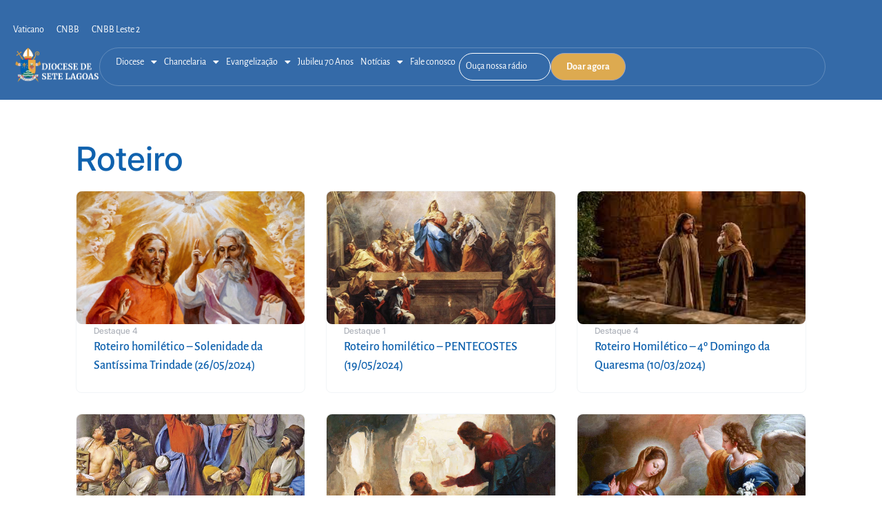

--- FILE ---
content_type: text/html; charset=UTF-8
request_url: https://diocesedesetelagoas.com.br/tag/roteiro/
body_size: 29945
content:
<!DOCTYPE html>

<html lang="pt-BR">

<head>
	<meta charset="UTF-8">
	<meta name="viewport" content="width=device-width, initial-scale=1">
	<link rel="profile" href="http://gmpg.org/xfn/11">
	<title>Roteiro &#8211; DIOCESE DE SETE LAGOAS</title>
<meta name='robots' content='max-image-preview:large' />
	<style>img:is([sizes="auto" i], [sizes^="auto," i]) { contain-intrinsic-size: 3000px 1500px }</style>
	<link rel='dns-prefetch' href='//www.googletagmanager.com' />
<link rel="alternate" type="application/rss+xml" title="Feed para DIOCESE DE SETE LAGOAS &raquo;" href="https://diocesedesetelagoas.com.br/feed/" />
<link rel="alternate" type="application/rss+xml" title="Feed de comentários para DIOCESE DE SETE LAGOAS &raquo;" href="https://diocesedesetelagoas.com.br/comments/feed/" />
<link rel="alternate" type="application/rss+xml" title="Feed de tag para DIOCESE DE SETE LAGOAS &raquo; Roteiro" href="https://diocesedesetelagoas.com.br/tag/roteiro/feed/" />
		<style class="wpbf-google-fonts"></style>
		<script>
window._wpemojiSettings = {"baseUrl":"https:\/\/s.w.org\/images\/core\/emoji\/16.0.1\/72x72\/","ext":".png","svgUrl":"https:\/\/s.w.org\/images\/core\/emoji\/16.0.1\/svg\/","svgExt":".svg","source":{"wpemoji":"https:\/\/diocesedesetelagoas.com.br\/wp-includes\/js\/wp-emoji.js?ver=6.8.3","twemoji":"https:\/\/diocesedesetelagoas.com.br\/wp-includes\/js\/twemoji.js?ver=6.8.3"}};
/**
 * @output wp-includes/js/wp-emoji-loader.js
 */

/**
 * Emoji Settings as exported in PHP via _print_emoji_detection_script().
 * @typedef WPEmojiSettings
 * @type {object}
 * @property {?object} source
 * @property {?string} source.concatemoji
 * @property {?string} source.twemoji
 * @property {?string} source.wpemoji
 * @property {?boolean} DOMReady
 * @property {?Function} readyCallback
 */

/**
 * Support tests.
 * @typedef SupportTests
 * @type {object}
 * @property {?boolean} flag
 * @property {?boolean} emoji
 */

/**
 * IIFE to detect emoji support and load Twemoji if needed.
 *
 * @param {Window} window
 * @param {Document} document
 * @param {WPEmojiSettings} settings
 */
( function wpEmojiLoader( window, document, settings ) {
	if ( typeof Promise === 'undefined' ) {
		return;
	}

	var sessionStorageKey = 'wpEmojiSettingsSupports';
	var tests = [ 'flag', 'emoji' ];

	/**
	 * Checks whether the browser supports offloading to a Worker.
	 *
	 * @since 6.3.0
	 *
	 * @private
	 *
	 * @returns {boolean}
	 */
	function supportsWorkerOffloading() {
		return (
			typeof Worker !== 'undefined' &&
			typeof OffscreenCanvas !== 'undefined' &&
			typeof URL !== 'undefined' &&
			URL.createObjectURL &&
			typeof Blob !== 'undefined'
		);
	}

	/**
	 * @typedef SessionSupportTests
	 * @type {object}
	 * @property {number} timestamp
	 * @property {SupportTests} supportTests
	 */

	/**
	 * Get support tests from session.
	 *
	 * @since 6.3.0
	 *
	 * @private
	 *
	 * @returns {?SupportTests} Support tests, or null if not set or older than 1 week.
	 */
	function getSessionSupportTests() {
		try {
			/** @type {SessionSupportTests} */
			var item = JSON.parse(
				sessionStorage.getItem( sessionStorageKey )
			);
			if (
				typeof item === 'object' &&
				typeof item.timestamp === 'number' &&
				new Date().valueOf() < item.timestamp + 604800 && // Note: Number is a week in seconds.
				typeof item.supportTests === 'object'
			) {
				return item.supportTests;
			}
		} catch ( e ) {}
		return null;
	}

	/**
	 * Persist the supports in session storage.
	 *
	 * @since 6.3.0
	 *
	 * @private
	 *
	 * @param {SupportTests} supportTests Support tests.
	 */
	function setSessionSupportTests( supportTests ) {
		try {
			/** @type {SessionSupportTests} */
			var item = {
				supportTests: supportTests,
				timestamp: new Date().valueOf()
			};

			sessionStorage.setItem(
				sessionStorageKey,
				JSON.stringify( item )
			);
		} catch ( e ) {}
	}

	/**
	 * Checks if two sets of Emoji characters render the same visually.
	 *
	 * This is used to determine if the browser is rendering an emoji with multiple data points
	 * correctly. set1 is the emoji in the correct form, using a zero-width joiner. set2 is the emoji
	 * in the incorrect form, using a zero-width space. If the two sets render the same, then the browser
	 * does not support the emoji correctly.
	 *
	 * This function may be serialized to run in a Worker. Therefore, it cannot refer to variables from the containing
	 * scope. Everything must be passed by parameters.
	 *
	 * @since 4.9.0
	 *
	 * @private
	 *
	 * @param {CanvasRenderingContext2D} context 2D Context.
	 * @param {string} set1 Set of Emoji to test.
	 * @param {string} set2 Set of Emoji to test.
	 *
	 * @return {boolean} True if the two sets render the same.
	 */
	function emojiSetsRenderIdentically( context, set1, set2 ) {
		// Cleanup from previous test.
		context.clearRect( 0, 0, context.canvas.width, context.canvas.height );
		context.fillText( set1, 0, 0 );
		var rendered1 = new Uint32Array(
			context.getImageData(
				0,
				0,
				context.canvas.width,
				context.canvas.height
			).data
		);

		// Cleanup from previous test.
		context.clearRect( 0, 0, context.canvas.width, context.canvas.height );
		context.fillText( set2, 0, 0 );
		var rendered2 = new Uint32Array(
			context.getImageData(
				0,
				0,
				context.canvas.width,
				context.canvas.height
			).data
		);

		return rendered1.every( function ( rendered2Data, index ) {
			return rendered2Data === rendered2[ index ];
		} );
	}

	/**
	 * Checks if the center point of a single emoji is empty.
	 *
	 * This is used to determine if the browser is rendering an emoji with a single data point
	 * correctly. The center point of an incorrectly rendered emoji will be empty. A correctly
	 * rendered emoji will have a non-zero value at the center point.
	 *
	 * This function may be serialized to run in a Worker. Therefore, it cannot refer to variables from the containing
	 * scope. Everything must be passed by parameters.
	 *
	 * @since 6.8.2
	 *
	 * @private
	 *
	 * @param {CanvasRenderingContext2D} context 2D Context.
	 * @param {string} emoji Emoji to test.
	 *
	 * @return {boolean} True if the center point is empty.
	 */
	function emojiRendersEmptyCenterPoint( context, emoji ) {
		// Cleanup from previous test.
		context.clearRect( 0, 0, context.canvas.width, context.canvas.height );
		context.fillText( emoji, 0, 0 );

		// Test if the center point (16, 16) is empty (0,0,0,0).
		var centerPoint = context.getImageData(16, 16, 1, 1);
		for ( var i = 0; i < centerPoint.data.length; i++ ) {
			if ( centerPoint.data[ i ] !== 0 ) {
				// Stop checking the moment it's known not to be empty.
				return false;
			}
		}

		return true;
	}

	/**
	 * Determines if the browser properly renders Emoji that Twemoji can supplement.
	 *
	 * This function may be serialized to run in a Worker. Therefore, it cannot refer to variables from the containing
	 * scope. Everything must be passed by parameters.
	 *
	 * @since 4.2.0
	 *
	 * @private
	 *
	 * @param {CanvasRenderingContext2D} context 2D Context.
	 * @param {string} type Whether to test for support of "flag" or "emoji".
	 * @param {Function} emojiSetsRenderIdentically Reference to emojiSetsRenderIdentically function, needed due to minification.
	 * @param {Function} emojiRendersEmptyCenterPoint Reference to emojiRendersEmptyCenterPoint function, needed due to minification.
	 *
	 * @return {boolean} True if the browser can render emoji, false if it cannot.
	 */
	function browserSupportsEmoji( context, type, emojiSetsRenderIdentically, emojiRendersEmptyCenterPoint ) {
		var isIdentical;

		switch ( type ) {
			case 'flag':
				/*
				 * Test for Transgender flag compatibility. Added in Unicode 13.
				 *
				 * To test for support, we try to render it, and compare the rendering to how it would look if
				 * the browser doesn't render it correctly (white flag emoji + transgender symbol).
				 */
				isIdentical = emojiSetsRenderIdentically(
					context,
					'\uD83C\uDFF3\uFE0F\u200D\u26A7\uFE0F', // as a zero-width joiner sequence
					'\uD83C\uDFF3\uFE0F\u200B\u26A7\uFE0F' // separated by a zero-width space
				);

				if ( isIdentical ) {
					return false;
				}

				/*
				 * Test for Sark flag compatibility. This is the least supported of the letter locale flags,
				 * so gives us an easy test for full support.
				 *
				 * To test for support, we try to render it, and compare the rendering to how it would look if
				 * the browser doesn't render it correctly ([C] + [Q]).
				 */
				isIdentical = emojiSetsRenderIdentically(
					context,
					'\uD83C\uDDE8\uD83C\uDDF6', // as the sequence of two code points
					'\uD83C\uDDE8\u200B\uD83C\uDDF6' // as the two code points separated by a zero-width space
				);

				if ( isIdentical ) {
					return false;
				}

				/*
				 * Test for English flag compatibility. England is a country in the United Kingdom, it
				 * does not have a two letter locale code but rather a five letter sub-division code.
				 *
				 * To test for support, we try to render it, and compare the rendering to how it would look if
				 * the browser doesn't render it correctly (black flag emoji + [G] + [B] + [E] + [N] + [G]).
				 */
				isIdentical = emojiSetsRenderIdentically(
					context,
					// as the flag sequence
					'\uD83C\uDFF4\uDB40\uDC67\uDB40\uDC62\uDB40\uDC65\uDB40\uDC6E\uDB40\uDC67\uDB40\uDC7F',
					// with each code point separated by a zero-width space
					'\uD83C\uDFF4\u200B\uDB40\uDC67\u200B\uDB40\uDC62\u200B\uDB40\uDC65\u200B\uDB40\uDC6E\u200B\uDB40\uDC67\u200B\uDB40\uDC7F'
				);

				return ! isIdentical;
			case 'emoji':
				/*
				 * Does Emoji 16.0 cause the browser to go splat?
				 *
				 * To test for Emoji 16.0 support, try to render a new emoji: Splatter.
				 *
				 * The splatter emoji is a single code point emoji. Testing for browser support
				 * required testing the center point of the emoji to see if it is empty.
				 *
				 * 0xD83E 0xDEDF (\uD83E\uDEDF) == 🫟 Splatter.
				 *
				 * When updating this test, please ensure that the emoji is either a single code point
				 * or switch to using the emojiSetsRenderIdentically function and testing with a zero-width
				 * joiner vs a zero-width space.
				 */
				var notSupported = emojiRendersEmptyCenterPoint( context, '\uD83E\uDEDF' );
				return ! notSupported;
		}

		return false;
	}

	/**
	 * Checks emoji support tests.
	 *
	 * This function may be serialized to run in a Worker. Therefore, it cannot refer to variables from the containing
	 * scope. Everything must be passed by parameters.
	 *
	 * @since 6.3.0
	 *
	 * @private
	 *
	 * @param {string[]} tests Tests.
	 * @param {Function} browserSupportsEmoji Reference to browserSupportsEmoji function, needed due to minification.
	 * @param {Function} emojiSetsRenderIdentically Reference to emojiSetsRenderIdentically function, needed due to minification.
	 * @param {Function} emojiRendersEmptyCenterPoint Reference to emojiRendersEmptyCenterPoint function, needed due to minification.
	 *
	 * @return {SupportTests} Support tests.
	 */
	function testEmojiSupports( tests, browserSupportsEmoji, emojiSetsRenderIdentically, emojiRendersEmptyCenterPoint ) {
		var canvas;
		if (
			typeof WorkerGlobalScope !== 'undefined' &&
			self instanceof WorkerGlobalScope
		) {
			canvas = new OffscreenCanvas( 300, 150 ); // Dimensions are default for HTMLCanvasElement.
		} else {
			canvas = document.createElement( 'canvas' );
		}

		var context = canvas.getContext( '2d', { willReadFrequently: true } );

		/*
		 * Chrome on OS X added native emoji rendering in M41. Unfortunately,
		 * it doesn't work when the font is bolder than 500 weight. So, we
		 * check for bold rendering support to avoid invisible emoji in Chrome.
		 */
		context.textBaseline = 'top';
		context.font = '600 32px Arial';

		var supports = {};
		tests.forEach( function ( test ) {
			supports[ test ] = browserSupportsEmoji( context, test, emojiSetsRenderIdentically, emojiRendersEmptyCenterPoint );
		} );
		return supports;
	}

	/**
	 * Adds a script to the head of the document.
	 *
	 * @ignore
	 *
	 * @since 4.2.0
	 *
	 * @param {string} src The url where the script is located.
	 *
	 * @return {void}
	 */
	function addScript( src ) {
		var script = document.createElement( 'script' );
		script.src = src;
		script.defer = true;
		document.head.appendChild( script );
	}

	settings.supports = {
		everything: true,
		everythingExceptFlag: true
	};

	// Create a promise for DOMContentLoaded since the worker logic may finish after the event has fired.
	var domReadyPromise = new Promise( function ( resolve ) {
		document.addEventListener( 'DOMContentLoaded', resolve, {
			once: true
		} );
	} );

	// Obtain the emoji support from the browser, asynchronously when possible.
	new Promise( function ( resolve ) {
		var supportTests = getSessionSupportTests();
		if ( supportTests ) {
			resolve( supportTests );
			return;
		}

		if ( supportsWorkerOffloading() ) {
			try {
				// Note that the functions are being passed as arguments due to minification.
				var workerScript =
					'postMessage(' +
					testEmojiSupports.toString() +
					'(' +
					[
						JSON.stringify( tests ),
						browserSupportsEmoji.toString(),
						emojiSetsRenderIdentically.toString(),
						emojiRendersEmptyCenterPoint.toString()
					].join( ',' ) +
					'));';
				var blob = new Blob( [ workerScript ], {
					type: 'text/javascript'
				} );
				var worker = new Worker( URL.createObjectURL( blob ), { name: 'wpTestEmojiSupports' } );
				worker.onmessage = function ( event ) {
					supportTests = event.data;
					setSessionSupportTests( supportTests );
					worker.terminate();
					resolve( supportTests );
				};
				return;
			} catch ( e ) {}
		}

		supportTests = testEmojiSupports( tests, browserSupportsEmoji, emojiSetsRenderIdentically, emojiRendersEmptyCenterPoint );
		setSessionSupportTests( supportTests );
		resolve( supportTests );
	} )
		// Once the browser emoji support has been obtained from the session, finalize the settings.
		.then( function ( supportTests ) {
			/*
			 * Tests the browser support for flag emojis and other emojis, and adjusts the
			 * support settings accordingly.
			 */
			for ( var test in supportTests ) {
				settings.supports[ test ] = supportTests[ test ];

				settings.supports.everything =
					settings.supports.everything && settings.supports[ test ];

				if ( 'flag' !== test ) {
					settings.supports.everythingExceptFlag =
						settings.supports.everythingExceptFlag &&
						settings.supports[ test ];
				}
			}

			settings.supports.everythingExceptFlag =
				settings.supports.everythingExceptFlag &&
				! settings.supports.flag;

			// Sets DOMReady to false and assigns a ready function to settings.
			settings.DOMReady = false;
			settings.readyCallback = function () {
				settings.DOMReady = true;
			};
		} )
		.then( function () {
			return domReadyPromise;
		} )
		.then( function () {
			// When the browser can not render everything we need to load a polyfill.
			if ( ! settings.supports.everything ) {
				settings.readyCallback();

				var src = settings.source || {};

				if ( src.concatemoji ) {
					addScript( src.concatemoji );
				} else if ( src.wpemoji && src.twemoji ) {
					addScript( src.twemoji );
					addScript( src.wpemoji );
				}
			}
		} );
} )( window, document, window._wpemojiSettings );
</script>
<link rel='stylesheet' id='dce-animations-css' href='https://diocesedesetelagoas.com.br/wp-content/plugins/dynamic-content-for-elementor/assets/css/animations.css?ver=3.3.23' media='all' />
<link rel='stylesheet' id='mec-select2-style-css' href='https://diocesedesetelagoas.com.br/wp-content/plugins/modern-events-calendar/assets/packages/select2/select2.min.css?ver=6.1.0.1767580042' media='all' />
<link rel='stylesheet' id='mec-font-icons-css' href='https://diocesedesetelagoas.com.br/wp-content/plugins/modern-events-calendar/assets/css/iconfonts.css?ver=6.8.3' media='all' />
<link rel='stylesheet' id='mec-frontend-style-css' href='https://diocesedesetelagoas.com.br/wp-content/plugins/modern-events-calendar/assets/css/frontend.min.css?ver=6.1.0.1767580042' media='all' />
<link rel='stylesheet' id='mec-tooltip-style-css' href='https://diocesedesetelagoas.com.br/wp-content/plugins/modern-events-calendar/assets/packages/tooltip/tooltip.css?ver=6.8.3' media='all' />
<link rel='stylesheet' id='mec-tooltip-shadow-style-css' href='https://diocesedesetelagoas.com.br/wp-content/plugins/modern-events-calendar/assets/packages/tooltip/tooltipster-sideTip-shadow.min.css?ver=6.8.3' media='all' />
<link rel='stylesheet' id='featherlight-css' href='https://diocesedesetelagoas.com.br/wp-content/plugins/modern-events-calendar/assets/packages/featherlight/featherlight.css?ver=6.8.3' media='all' />
<link rel='stylesheet' id='mec-lity-style-css' href='https://diocesedesetelagoas.com.br/wp-content/plugins/modern-events-calendar/assets/packages/lity/lity.min.css?ver=6.8.3' media='all' />
<link rel='stylesheet' id='mec-general-calendar-style-css' href='https://diocesedesetelagoas.com.br/wp-content/plugins/modern-events-calendar/assets/css/mec-general-calendar.css?ver=6.8.3' media='all' />
<style id='wp-emoji-styles-inline-css'>

	img.wp-smiley, img.emoji {
		display: inline !important;
		border: none !important;
		box-shadow: none !important;
		height: 1em !important;
		width: 1em !important;
		margin: 0 0.07em !important;
		vertical-align: -0.1em !important;
		background: none !important;
		padding: 0 !important;
	}
</style>
<link rel='stylesheet' id='wp-block-library-css' href='https://diocesedesetelagoas.com.br/wp-includes/css/dist/block-library/style.css?ver=6.8.3' media='all' />
<link rel='stylesheet' id='jet-engine-frontend-css' href='https://diocesedesetelagoas.com.br/wp-content/plugins/jet-engine/assets/css/frontend.css?ver=3.8.0' media='all' />
<style id='global-styles-inline-css'>
:root{--wp--preset--aspect-ratio--square: 1;--wp--preset--aspect-ratio--4-3: 4/3;--wp--preset--aspect-ratio--3-4: 3/4;--wp--preset--aspect-ratio--3-2: 3/2;--wp--preset--aspect-ratio--2-3: 2/3;--wp--preset--aspect-ratio--16-9: 16/9;--wp--preset--aspect-ratio--9-16: 9/16;--wp--preset--color--black: #000000;--wp--preset--color--cyan-bluish-gray: #abb8c3;--wp--preset--color--white: #ffffff;--wp--preset--color--pale-pink: #f78da7;--wp--preset--color--vivid-red: #cf2e2e;--wp--preset--color--luminous-vivid-orange: #ff6900;--wp--preset--color--luminous-vivid-amber: #fcb900;--wp--preset--color--light-green-cyan: #7bdcb5;--wp--preset--color--vivid-green-cyan: #00d084;--wp--preset--color--pale-cyan-blue: #8ed1fc;--wp--preset--color--vivid-cyan-blue: #0693e3;--wp--preset--color--vivid-purple: #9b51e0;--wp--preset--gradient--vivid-cyan-blue-to-vivid-purple: linear-gradient(135deg,rgba(6,147,227,1) 0%,rgb(155,81,224) 100%);--wp--preset--gradient--light-green-cyan-to-vivid-green-cyan: linear-gradient(135deg,rgb(122,220,180) 0%,rgb(0,208,130) 100%);--wp--preset--gradient--luminous-vivid-amber-to-luminous-vivid-orange: linear-gradient(135deg,rgba(252,185,0,1) 0%,rgba(255,105,0,1) 100%);--wp--preset--gradient--luminous-vivid-orange-to-vivid-red: linear-gradient(135deg,rgba(255,105,0,1) 0%,rgb(207,46,46) 100%);--wp--preset--gradient--very-light-gray-to-cyan-bluish-gray: linear-gradient(135deg,rgb(238,238,238) 0%,rgb(169,184,195) 100%);--wp--preset--gradient--cool-to-warm-spectrum: linear-gradient(135deg,rgb(74,234,220) 0%,rgb(151,120,209) 20%,rgb(207,42,186) 40%,rgb(238,44,130) 60%,rgb(251,105,98) 80%,rgb(254,248,76) 100%);--wp--preset--gradient--blush-light-purple: linear-gradient(135deg,rgb(255,206,236) 0%,rgb(152,150,240) 100%);--wp--preset--gradient--blush-bordeaux: linear-gradient(135deg,rgb(254,205,165) 0%,rgb(254,45,45) 50%,rgb(107,0,62) 100%);--wp--preset--gradient--luminous-dusk: linear-gradient(135deg,rgb(255,203,112) 0%,rgb(199,81,192) 50%,rgb(65,88,208) 100%);--wp--preset--gradient--pale-ocean: linear-gradient(135deg,rgb(255,245,203) 0%,rgb(182,227,212) 50%,rgb(51,167,181) 100%);--wp--preset--gradient--electric-grass: linear-gradient(135deg,rgb(202,248,128) 0%,rgb(113,206,126) 100%);--wp--preset--gradient--midnight: linear-gradient(135deg,rgb(2,3,129) 0%,rgb(40,116,252) 100%);--wp--preset--font-size--small: 14px;--wp--preset--font-size--medium: 20px;--wp--preset--font-size--large: 20px;--wp--preset--font-size--x-large: 42px;--wp--preset--font-size--tiny: 12px;--wp--preset--font-size--regular: 16px;--wp--preset--font-size--larger: 32px;--wp--preset--font-size--extra: 44px;--wp--preset--spacing--20: 0.44rem;--wp--preset--spacing--30: 0.67rem;--wp--preset--spacing--40: 1rem;--wp--preset--spacing--50: 1.5rem;--wp--preset--spacing--60: 2.25rem;--wp--preset--spacing--70: 3.38rem;--wp--preset--spacing--80: 5.06rem;--wp--preset--shadow--natural: 6px 6px 9px rgba(0, 0, 0, 0.2);--wp--preset--shadow--deep: 12px 12px 50px rgba(0, 0, 0, 0.4);--wp--preset--shadow--sharp: 6px 6px 0px rgba(0, 0, 0, 0.2);--wp--preset--shadow--outlined: 6px 6px 0px -3px rgba(255, 255, 255, 1), 6px 6px rgba(0, 0, 0, 1);--wp--preset--shadow--crisp: 6px 6px 0px rgba(0, 0, 0, 1);}:root { --wp--style--global--content-size: 1000px;--wp--style--global--wide-size: 1400px; }:where(body) { margin: 0; }.wp-site-blocks > .alignleft { float: left; margin-right: 2em; }.wp-site-blocks > .alignright { float: right; margin-left: 2em; }.wp-site-blocks > .aligncenter { justify-content: center; margin-left: auto; margin-right: auto; }:where(.wp-site-blocks) > * { margin-block-start: 24px; margin-block-end: 0; }:where(.wp-site-blocks) > :first-child { margin-block-start: 0; }:where(.wp-site-blocks) > :last-child { margin-block-end: 0; }:root { --wp--style--block-gap: 24px; }:root :where(.is-layout-flow) > :first-child{margin-block-start: 0;}:root :where(.is-layout-flow) > :last-child{margin-block-end: 0;}:root :where(.is-layout-flow) > *{margin-block-start: 24px;margin-block-end: 0;}:root :where(.is-layout-constrained) > :first-child{margin-block-start: 0;}:root :where(.is-layout-constrained) > :last-child{margin-block-end: 0;}:root :where(.is-layout-constrained) > *{margin-block-start: 24px;margin-block-end: 0;}:root :where(.is-layout-flex){gap: 24px;}:root :where(.is-layout-grid){gap: 24px;}.is-layout-flow > .alignleft{float: left;margin-inline-start: 0;margin-inline-end: 2em;}.is-layout-flow > .alignright{float: right;margin-inline-start: 2em;margin-inline-end: 0;}.is-layout-flow > .aligncenter{margin-left: auto !important;margin-right: auto !important;}.is-layout-constrained > .alignleft{float: left;margin-inline-start: 0;margin-inline-end: 2em;}.is-layout-constrained > .alignright{float: right;margin-inline-start: 2em;margin-inline-end: 0;}.is-layout-constrained > .aligncenter{margin-left: auto !important;margin-right: auto !important;}.is-layout-constrained > :where(:not(.alignleft):not(.alignright):not(.alignfull)){max-width: var(--wp--style--global--content-size);margin-left: auto !important;margin-right: auto !important;}.is-layout-constrained > .alignwide{max-width: var(--wp--style--global--wide-size);}body .is-layout-flex{display: flex;}.is-layout-flex{flex-wrap: wrap;align-items: center;}.is-layout-flex > :is(*, div){margin: 0;}body .is-layout-grid{display: grid;}.is-layout-grid > :is(*, div){margin: 0;}body{padding-top: 0px;padding-right: 0px;padding-bottom: 0px;padding-left: 0px;}a:where(:not(.wp-element-button)){text-decoration: underline;}:root :where(.wp-element-button, .wp-block-button__link){background-color: #32373c;border-width: 0;color: #fff;font-family: inherit;font-size: inherit;line-height: inherit;padding: calc(0.667em + 2px) calc(1.333em + 2px);text-decoration: none;}.has-black-color{color: var(--wp--preset--color--black) !important;}.has-cyan-bluish-gray-color{color: var(--wp--preset--color--cyan-bluish-gray) !important;}.has-white-color{color: var(--wp--preset--color--white) !important;}.has-pale-pink-color{color: var(--wp--preset--color--pale-pink) !important;}.has-vivid-red-color{color: var(--wp--preset--color--vivid-red) !important;}.has-luminous-vivid-orange-color{color: var(--wp--preset--color--luminous-vivid-orange) !important;}.has-luminous-vivid-amber-color{color: var(--wp--preset--color--luminous-vivid-amber) !important;}.has-light-green-cyan-color{color: var(--wp--preset--color--light-green-cyan) !important;}.has-vivid-green-cyan-color{color: var(--wp--preset--color--vivid-green-cyan) !important;}.has-pale-cyan-blue-color{color: var(--wp--preset--color--pale-cyan-blue) !important;}.has-vivid-cyan-blue-color{color: var(--wp--preset--color--vivid-cyan-blue) !important;}.has-vivid-purple-color{color: var(--wp--preset--color--vivid-purple) !important;}.has-black-background-color{background-color: var(--wp--preset--color--black) !important;}.has-cyan-bluish-gray-background-color{background-color: var(--wp--preset--color--cyan-bluish-gray) !important;}.has-white-background-color{background-color: var(--wp--preset--color--white) !important;}.has-pale-pink-background-color{background-color: var(--wp--preset--color--pale-pink) !important;}.has-vivid-red-background-color{background-color: var(--wp--preset--color--vivid-red) !important;}.has-luminous-vivid-orange-background-color{background-color: var(--wp--preset--color--luminous-vivid-orange) !important;}.has-luminous-vivid-amber-background-color{background-color: var(--wp--preset--color--luminous-vivid-amber) !important;}.has-light-green-cyan-background-color{background-color: var(--wp--preset--color--light-green-cyan) !important;}.has-vivid-green-cyan-background-color{background-color: var(--wp--preset--color--vivid-green-cyan) !important;}.has-pale-cyan-blue-background-color{background-color: var(--wp--preset--color--pale-cyan-blue) !important;}.has-vivid-cyan-blue-background-color{background-color: var(--wp--preset--color--vivid-cyan-blue) !important;}.has-vivid-purple-background-color{background-color: var(--wp--preset--color--vivid-purple) !important;}.has-black-border-color{border-color: var(--wp--preset--color--black) !important;}.has-cyan-bluish-gray-border-color{border-color: var(--wp--preset--color--cyan-bluish-gray) !important;}.has-white-border-color{border-color: var(--wp--preset--color--white) !important;}.has-pale-pink-border-color{border-color: var(--wp--preset--color--pale-pink) !important;}.has-vivid-red-border-color{border-color: var(--wp--preset--color--vivid-red) !important;}.has-luminous-vivid-orange-border-color{border-color: var(--wp--preset--color--luminous-vivid-orange) !important;}.has-luminous-vivid-amber-border-color{border-color: var(--wp--preset--color--luminous-vivid-amber) !important;}.has-light-green-cyan-border-color{border-color: var(--wp--preset--color--light-green-cyan) !important;}.has-vivid-green-cyan-border-color{border-color: var(--wp--preset--color--vivid-green-cyan) !important;}.has-pale-cyan-blue-border-color{border-color: var(--wp--preset--color--pale-cyan-blue) !important;}.has-vivid-cyan-blue-border-color{border-color: var(--wp--preset--color--vivid-cyan-blue) !important;}.has-vivid-purple-border-color{border-color: var(--wp--preset--color--vivid-purple) !important;}.has-vivid-cyan-blue-to-vivid-purple-gradient-background{background: var(--wp--preset--gradient--vivid-cyan-blue-to-vivid-purple) !important;}.has-light-green-cyan-to-vivid-green-cyan-gradient-background{background: var(--wp--preset--gradient--light-green-cyan-to-vivid-green-cyan) !important;}.has-luminous-vivid-amber-to-luminous-vivid-orange-gradient-background{background: var(--wp--preset--gradient--luminous-vivid-amber-to-luminous-vivid-orange) !important;}.has-luminous-vivid-orange-to-vivid-red-gradient-background{background: var(--wp--preset--gradient--luminous-vivid-orange-to-vivid-red) !important;}.has-very-light-gray-to-cyan-bluish-gray-gradient-background{background: var(--wp--preset--gradient--very-light-gray-to-cyan-bluish-gray) !important;}.has-cool-to-warm-spectrum-gradient-background{background: var(--wp--preset--gradient--cool-to-warm-spectrum) !important;}.has-blush-light-purple-gradient-background{background: var(--wp--preset--gradient--blush-light-purple) !important;}.has-blush-bordeaux-gradient-background{background: var(--wp--preset--gradient--blush-bordeaux) !important;}.has-luminous-dusk-gradient-background{background: var(--wp--preset--gradient--luminous-dusk) !important;}.has-pale-ocean-gradient-background{background: var(--wp--preset--gradient--pale-ocean) !important;}.has-electric-grass-gradient-background{background: var(--wp--preset--gradient--electric-grass) !important;}.has-midnight-gradient-background{background: var(--wp--preset--gradient--midnight) !important;}.has-small-font-size{font-size: var(--wp--preset--font-size--small) !important;}.has-medium-font-size{font-size: var(--wp--preset--font-size--medium) !important;}.has-large-font-size{font-size: var(--wp--preset--font-size--large) !important;}.has-x-large-font-size{font-size: var(--wp--preset--font-size--x-large) !important;}.has-tiny-font-size{font-size: var(--wp--preset--font-size--tiny) !important;}.has-regular-font-size{font-size: var(--wp--preset--font-size--regular) !important;}.has-larger-font-size{font-size: var(--wp--preset--font-size--larger) !important;}.has-extra-font-size{font-size: var(--wp--preset--font-size--extra) !important;}
:root :where(.wp-block-pullquote){font-size: 1.5em;line-height: 1.6;}
</style>
<link rel='stylesheet' id='rss-looper-css' href='https://diocesedesetelagoas.com.br/wp-content/plugins/rss-looper/includes/css/rss-looper.css?ver=2.0.1' media='all' />
<link rel='stylesheet' id='rss-looper_public-css' href='https://diocesedesetelagoas.com.br/wp-content/plugins/rss-looper/public/css/rss-looper-public.css?ver=2.0.1' media='all' />
<link rel='stylesheet' id='dce-style-css' href='https://diocesedesetelagoas.com.br/wp-content/plugins/dynamic-content-for-elementor/assets/css/style.css?ver=3.3.23' media='all' />
<link rel='stylesheet' id='dce-hidden-label-css' href='https://diocesedesetelagoas.com.br/wp-content/plugins/dynamic-content-for-elementor/assets/css/hidden-label.css?ver=3.3.23' media='all' />
<link rel='stylesheet' id='dce-dynamic-visibility-css' href='https://diocesedesetelagoas.com.br/wp-content/plugins/dynamic-content-for-elementor/assets/css/dynamic-visibility.css?ver=3.3.23' media='all' />
<link rel='stylesheet' id='dce-tooltip-css' href='https://diocesedesetelagoas.com.br/wp-content/plugins/dynamic-content-for-elementor/assets/css/tooltip.css?ver=3.3.23' media='all' />
<link rel='stylesheet' id='dce-pageScroll-css' href='https://diocesedesetelagoas.com.br/wp-content/plugins/dynamic-content-for-elementor/assets/css/page-scroll.css?ver=3.3.23' media='all' />
<link rel='stylesheet' id='dce-reveal-css' href='https://diocesedesetelagoas.com.br/wp-content/plugins/dynamic-content-for-elementor/assets/css/reveal.css?ver=3.3.23' media='all' />
<link rel='stylesheet' id='dce-plyr-css' href='https://diocesedesetelagoas.com.br/wp-content/plugins/dynamic-content-for-elementor/assets/node/plyr/plyr.css?ver=3.3.23' media='all' />
<link rel='stylesheet' id='search-filter-plugin-styles-css' href='https://diocesedesetelagoas.com.br/wp-content/plugins/search-filter-pro/public/assets/css/search-filter.min.css?ver=2.5.12' media='all' />
<link rel='stylesheet' id='wpbf-icon-font-css' href='https://diocesedesetelagoas.com.br/wp-content/themes/page-builder-framework/css/min/iconfont-min.css?ver=2.11.3' media='all' />
<link rel='stylesheet' id='wpbf-style-css' href='https://diocesedesetelagoas.com.br/wp-content/themes/page-builder-framework/css/min/style-min.css?ver=2.11.3' media='all' />
<style id='wpbf-style-inline-css'>
.wpbf-archive-content .wpbf-post{text-align:left;}
</style>
<link rel='stylesheet' id='wpbf-responsive-css' href='https://diocesedesetelagoas.com.br/wp-content/themes/page-builder-framework/css/min/responsive-min.css?ver=2.11.3' media='all' />
<link rel='stylesheet' id='dflip-style-css' href='https://diocesedesetelagoas.com.br/wp-content/plugins/3d-flipbook-dflip-lite/assets/css/dflip.min.css?ver=2.3.53' media='all' />
<link rel='stylesheet' id='elementor-frontend-css' href='https://diocesedesetelagoas.com.br/wp-content/uploads/elementor/css/custom-frontend.css?ver=1765890944' media='all' />
<link rel='stylesheet' id='widget-nav-menu-css' href='https://diocesedesetelagoas.com.br/wp-content/uploads/elementor/css/custom-pro-widget-nav-menu.min.css?ver=1765890944' media='all' />
<link rel='stylesheet' id='widget-image-css' href='https://diocesedesetelagoas.com.br/wp-content/plugins/elementor/assets/css/widget-image.min.css?ver=3.33.2' media='all' />
<link rel='stylesheet' id='mediaelement-css' href='https://diocesedesetelagoas.com.br/wp-includes/js/mediaelement/mediaelementplayer-legacy.min.css?ver=4.2.17' media='all' />
<link rel='stylesheet' id='elementor-icons-shared-0-css' href='https://diocesedesetelagoas.com.br/wp-content/plugins/elementor/assets/lib/font-awesome/css/fontawesome.css?ver=5.15.3' media='all' />
<link rel='stylesheet' id='elementor-icons-fa-solid-css' href='https://diocesedesetelagoas.com.br/wp-content/plugins/elementor/assets/lib/font-awesome/css/solid.css?ver=5.15.3' media='all' />
<link rel='stylesheet' id='jet-elements-css' href='https://diocesedesetelagoas.com.br/wp-content/plugins/jet-elements/assets/css/jet-elements.css?ver=2.7.12.1' media='all' />
<link rel='stylesheet' id='jet-audio-css' href='https://diocesedesetelagoas.com.br/wp-content/plugins/jet-elements/assets/css/addons/jet-audio.css?ver=2.7.12.1' media='all' />
<link rel='stylesheet' id='widget-heading-css' href='https://diocesedesetelagoas.com.br/wp-content/plugins/elementor/assets/css/widget-heading.min.css?ver=3.33.2' media='all' />
<link rel='stylesheet' id='e-animation-fadeInRight-css' href='https://diocesedesetelagoas.com.br/wp-content/plugins/elementor/assets/lib/animations/styles/fadeInRight.css?ver=3.33.2' media='all' />
<link rel='stylesheet' id='widget-off-canvas-css' href='https://diocesedesetelagoas.com.br/wp-content/plugins/elementor-pro/assets/css/widget-off-canvas.min.css?ver=3.33.2' media='all' />
<link rel='stylesheet' id='widget-icon-list-css' href='https://diocesedesetelagoas.com.br/wp-content/uploads/elementor/css/custom-widget-icon-list.min.css?ver=1765890944' media='all' />
<link rel='stylesheet' id='widget-loop-common-css' href='https://diocesedesetelagoas.com.br/wp-content/plugins/elementor-pro/assets/css/widget-loop-common.min.css?ver=3.33.2' media='all' />
<link rel='stylesheet' id='widget-loop-grid-css' href='https://diocesedesetelagoas.com.br/wp-content/uploads/elementor/css/custom-pro-widget-loop-grid.min.css?ver=1765890944' media='all' />
<link rel='stylesheet' id='widget-posts-css' href='https://diocesedesetelagoas.com.br/wp-content/plugins/elementor-pro/assets/css/widget-posts.min.css?ver=3.33.2' media='all' />
<link rel='stylesheet' id='elementor-icons-css' href='https://diocesedesetelagoas.com.br/wp-content/plugins/elementor/assets/lib/eicons/css/elementor-icons.css?ver=5.44.0' media='all' />
<link rel='stylesheet' id='elementor-post-4-css' href='https://diocesedesetelagoas.com.br/wp-content/uploads/elementor/css/post-4.css?ver=1765890944' media='all' />
<link rel='stylesheet' id='dashicons-css' href='https://diocesedesetelagoas.com.br/wp-includes/css/dashicons.css?ver=6.8.3' media='all' />
<link rel='stylesheet' id='jet-blog-css' href='https://diocesedesetelagoas.com.br/wp-content/plugins/jet-blog/assets/css/jet-blog.css?ver=2.4.2' media='all' />
<link rel='stylesheet' id='elementor-post-46923-css' href='https://diocesedesetelagoas.com.br/wp-content/uploads/elementor/css/post-46923.css?ver=1765920950' media='all' />
<link rel='stylesheet' id='elementor-post-46954-css' href='https://diocesedesetelagoas.com.br/wp-content/uploads/elementor/css/post-46954.css?ver=1765916488' media='all' />
<link rel='stylesheet' id='elementor-post-412-css' href='https://diocesedesetelagoas.com.br/wp-content/uploads/elementor/css/post-412.css?ver=1765921223' media='all' />
<link rel='stylesheet' id='slb_core-css' href='https://diocesedesetelagoas.com.br/wp-content/plugins/simple-lightbox/client/css/app.css?ver=2.9.3' media='all' />
<link rel='stylesheet' id='ecs-styles-css' href='https://diocesedesetelagoas.com.br/wp-content/plugins/ele-custom-skin/assets/css/ecs-style.css?ver=3.1.9' media='all' />
<link rel='stylesheet' id='elementor-post-41-css' href='https://diocesedesetelagoas.com.br/wp-content/uploads/elementor/css/post-41.css?ver=1661542275' media='all' />
<link rel='stylesheet' id='elementor-post-55-css' href='https://diocesedesetelagoas.com.br/wp-content/uploads/elementor/css/post-55.css?ver=1645216021' media='all' />
<link rel='stylesheet' id='elementor-post-82-css' href='https://diocesedesetelagoas.com.br/wp-content/uploads/elementor/css/post-82.css?ver=1656951260' media='all' />
<link rel='stylesheet' id='elementor-post-168-css' href='https://diocesedesetelagoas.com.br/wp-content/uploads/elementor/css/post-168.css?ver=1661542282' media='all' />
<link rel='stylesheet' id='elementor-post-174-css' href='https://diocesedesetelagoas.com.br/wp-content/uploads/elementor/css/post-174.css?ver=1649785144' media='all' />
<link rel='stylesheet' id='elementor-post-243-css' href='https://diocesedesetelagoas.com.br/wp-content/uploads/elementor/css/post-243.css?ver=1649353493' media='all' />
<link rel='stylesheet' id='elementor-post-372-css' href='https://diocesedesetelagoas.com.br/wp-content/uploads/elementor/css/post-372.css?ver=1642690176' media='all' />
<link rel='stylesheet' id='elementor-post-413-css' href='https://diocesedesetelagoas.com.br/wp-content/uploads/elementor/css/post-413.css?ver=1649705735' media='all' />
<link rel='stylesheet' id='elementor-post-446-css' href='https://diocesedesetelagoas.com.br/wp-content/uploads/elementor/css/post-446.css?ver=1649791749' media='all' />
<link rel='stylesheet' id='elementor-post-30533-css' href='https://diocesedesetelagoas.com.br/wp-content/uploads/elementor/css/post-30533.css?ver=1764164924' media='all' />
<link rel='stylesheet' id='elementor-post-35595-css' href='https://diocesedesetelagoas.com.br/wp-content/uploads/elementor/css/post-35595.css?ver=1668697572' media='all' />
<link rel='stylesheet' id='elementor-post-44318-css' href='https://diocesedesetelagoas.com.br/wp-content/uploads/elementor/css/post-44318.css?ver=1729217673' media='all' />
<link rel='stylesheet' id='elementor-post-45219-css' href='https://diocesedesetelagoas.com.br/wp-content/uploads/elementor/css/post-45219.css?ver=1736271023' media='all' />
<link rel='stylesheet' id='elementor-post-46889-css' href='https://diocesedesetelagoas.com.br/wp-content/uploads/elementor/css/post-46889.css?ver=1765960595' media='all' />
<link rel='stylesheet' id='elementor-post-47280-css' href='https://diocesedesetelagoas.com.br/wp-content/uploads/elementor/css/post-47280.css?ver=1765547095' media='all' />
<link rel='stylesheet' id='elementor-gf-roboto-css' href='https://fonts.googleapis.com/css?family=Roboto:100,100italic,200,200italic,300,300italic,400,400italic,500,500italic,600,600italic,700,700italic,800,800italic,900,900italic&#038;display=auto' media='all' />
<script src="https://diocesedesetelagoas.com.br/wp-includes/js/jquery/jquery.js?ver=3.7.1" id="jquery-core-js"></script>
<script src="https://diocesedesetelagoas.com.br/wp-includes/js/jquery/jquery-migrate.js?ver=3.4.1" id="jquery-migrate-js"></script>
<script src="https://diocesedesetelagoas.com.br/wp-content/plugins/modern-events-calendar/assets/js/mec-general-calendar.js?ver=6.1.0.1767580042" id="mec-general-calendar-script-js"></script>
<script id="mec-frontend-script-js-extra">
var mecdata = {"day":"dia","days":"dias","hour":"hora","hours":"horas","minute":"minuto","minutes":"minutos","second":"segundo","seconds":"segundos","elementor_edit_mode":"no","recapcha_key":"","ajax_url":"https:\/\/diocesedesetelagoas.com.br\/wp-admin\/admin-ajax.php","fes_nonce":"d7ba3d19fd","current_year":"2026","current_month":"01","datepicker_format":"yy-mm-dd&Y-m-d"};
</script>
<script src="https://diocesedesetelagoas.com.br/wp-content/plugins/modern-events-calendar/assets/js/frontend.js?ver=6.1.0.1767580042" id="mec-frontend-script-js"></script>
<script src="https://diocesedesetelagoas.com.br/wp-content/plugins/modern-events-calendar/assets/js/events.js?ver=6.1.0.1767580042" id="mec-events-script-js"></script>
<script id="rssl_feed-js-extra">
var rssl_feed_args = {"ajax_url":"https:\/\/diocesedesetelagoas.com.br\/wp-admin\/admin-ajax.php","posts":{"tag":"roteiro","error":"","m":"","p":0,"post_parent":"","subpost":"","subpost_id":"","attachment":"","attachment_id":0,"name":"","pagename":"","page_id":0,"second":"","minute":"","hour":"","day":0,"monthnum":0,"year":0,"w":0,"category_name":"","cat":"","tag_id":1283,"author":"","author_name":"","feed":"","tb":"","paged":0,"meta_key":"","meta_value":"","preview":"","s":"","sentence":"","title":"","fields":"all","menu_order":"","embed":"","category__in":[],"category__not_in":[],"category__and":[],"post__in":[],"post__not_in":[],"post_name__in":[],"tag__in":[],"tag__not_in":[],"tag__and":[],"tag_slug__in":["roteiro"],"tag_slug__and":[],"post_parent__in":[],"post_parent__not_in":[],"author__in":[],"author__not_in":[],"search_columns":[],"post_type":["post","mec-events"],"ignore_sticky_posts":false,"suppress_filters":false,"cache_results":true,"update_post_term_cache":true,"update_menu_item_cache":false,"lazy_load_term_meta":true,"update_post_meta_cache":true,"posts_per_page":9,"nopaging":false,"comments_per_page":"50","no_found_rows":false,"order":"DESC"}};
</script>
<script src="https://diocesedesetelagoas.com.br/wp-content/plugins/rss-looper/includes/js/ajax_feed.js?ver=2.0.1" id="rssl_feed-js"></script>
<script src="https://diocesedesetelagoas.com.br/wp-content/plugins/rss-looper/public/js/rss-looper-public.js?ver=2.0.1" id="rss-looper_public-js"></script>
<script id="search-filter-plugin-build-js-extra">
var SF_LDATA = {"ajax_url":"https:\/\/diocesedesetelagoas.com.br\/wp-admin\/admin-ajax.php","home_url":"https:\/\/diocesedesetelagoas.com.br\/","extensions":[]};
</script>
<script src="https://diocesedesetelagoas.com.br/wp-content/plugins/search-filter-pro/public/assets/js/search-filter-build.min.js?ver=2.5.12" id="search-filter-plugin-build-js"></script>
<script src="https://diocesedesetelagoas.com.br/wp-content/plugins/search-filter-pro/public/assets/js/chosen.jquery.min.js?ver=2.5.12" id="search-filter-plugin-chosen-js"></script>

<!-- Snippet da tag do Google (gtag.js) adicionado pelo Site Kit -->

<!-- Snippet do Google Analytics adicionado pelo Site Kit -->
<script src="https://www.googletagmanager.com/gtag/js?id=G-WPPNGDYNFV" id="google_gtagjs-js" async></script>
<script id="google_gtagjs-js-after">
window.dataLayer = window.dataLayer || [];function gtag(){dataLayer.push(arguments);}
gtag("set","linker",{"domains":["diocesedesetelagoas.com.br"]});
gtag("js", new Date());
gtag("set", "developer_id.dZTNiMT", true);
gtag("config", "G-WPPNGDYNFV");
</script>

<!-- Fim do snippet da tag do Google (gtag.js) adicionado pelo Site Kit -->
<script id="ecs_ajax_load-js-extra">
var ecs_ajax_params = {"ajaxurl":"https:\/\/diocesedesetelagoas.com.br\/wp-admin\/admin-ajax.php","posts":"{\"tag\":\"roteiro\",\"error\":\"\",\"m\":\"\",\"p\":0,\"post_parent\":\"\",\"subpost\":\"\",\"subpost_id\":\"\",\"attachment\":\"\",\"attachment_id\":0,\"name\":\"\",\"pagename\":\"\",\"page_id\":0,\"second\":\"\",\"minute\":\"\",\"hour\":\"\",\"day\":0,\"monthnum\":0,\"year\":0,\"w\":0,\"category_name\":\"\",\"cat\":\"\",\"tag_id\":1283,\"author\":\"\",\"author_name\":\"\",\"feed\":\"\",\"tb\":\"\",\"paged\":0,\"meta_key\":\"\",\"meta_value\":\"\",\"preview\":\"\",\"s\":\"\",\"sentence\":\"\",\"title\":\"\",\"fields\":\"all\",\"menu_order\":\"\",\"embed\":\"\",\"category__in\":[],\"category__not_in\":[],\"category__and\":[],\"post__in\":[],\"post__not_in\":[],\"post_name__in\":[],\"tag__in\":[],\"tag__not_in\":[],\"tag__and\":[],\"tag_slug__in\":[\"roteiro\"],\"tag_slug__and\":[],\"post_parent__in\":[],\"post_parent__not_in\":[],\"author__in\":[],\"author__not_in\":[],\"search_columns\":[],\"post_type\":[\"post\",\"mec-events\"],\"ignore_sticky_posts\":false,\"suppress_filters\":false,\"cache_results\":true,\"update_post_term_cache\":true,\"update_menu_item_cache\":false,\"lazy_load_term_meta\":true,\"update_post_meta_cache\":true,\"posts_per_page\":9,\"nopaging\":false,\"comments_per_page\":\"50\",\"no_found_rows\":false,\"order\":\"DESC\"}"};
</script>
<script src="https://diocesedesetelagoas.com.br/wp-content/plugins/ele-custom-skin/assets/js/ecs_ajax_pagination.js?ver=3.1.9" id="ecs_ajax_load-js"></script>
<script src="https://diocesedesetelagoas.com.br/wp-content/plugins/ele-custom-skin/assets/js/ecs.js?ver=3.1.9" id="ecs-script-js"></script>
<link rel="https://api.w.org/" href="https://diocesedesetelagoas.com.br/wp-json/" /><link rel="alternate" title="JSON" type="application/json" href="https://diocesedesetelagoas.com.br/wp-json/wp/v2/tags/1283" /><link rel="EditURI" type="application/rsd+xml" title="RSD" href="https://diocesedesetelagoas.com.br/xmlrpc.php?rsd" />
<meta name="generator" content="WordPress 6.8.3" />
<meta name="generator" content="Site Kit by Google 1.144.0" /><meta name="generator" content="Elementor 3.33.2; features: additional_custom_breakpoints; settings: css_print_method-external, google_font-enabled, font_display-auto">
			<style>
				.e-con.e-parent:nth-of-type(n+4):not(.e-lazyloaded):not(.e-no-lazyload),
				.e-con.e-parent:nth-of-type(n+4):not(.e-lazyloaded):not(.e-no-lazyload) * {
					background-image: none !important;
				}
				@media screen and (max-height: 1024px) {
					.e-con.e-parent:nth-of-type(n+3):not(.e-lazyloaded):not(.e-no-lazyload),
					.e-con.e-parent:nth-of-type(n+3):not(.e-lazyloaded):not(.e-no-lazyload) * {
						background-image: none !important;
					}
				}
				@media screen and (max-height: 640px) {
					.e-con.e-parent:nth-of-type(n+2):not(.e-lazyloaded):not(.e-no-lazyload),
					.e-con.e-parent:nth-of-type(n+2):not(.e-lazyloaded):not(.e-no-lazyload) * {
						background-image: none !important;
					}
				}
			</style>
			<link rel="icon" href="https://diocesedesetelagoas.com.br/wp-content/uploads/2025/12/cropped-group_1171275057-32x32.webp" sizes="32x32" />
<link rel="icon" href="https://diocesedesetelagoas.com.br/wp-content/uploads/2025/12/cropped-group_1171275057-192x192.webp" sizes="192x192" />
<link rel="apple-touch-icon" href="https://diocesedesetelagoas.com.br/wp-content/uploads/2025/12/cropped-group_1171275057-180x180.webp" />
<meta name="msapplication-TileImage" content="https://diocesedesetelagoas.com.br/wp-content/uploads/2025/12/cropped-group_1171275057-270x270.webp" />
		<style id="wp-custom-css">
			html{
	overflow-x:hidden;
}
blockquote{
	font-style:none;
	text-transform:normal!important;
}
/*************************/
/* Ajuste Galeria de fotos*/
/*************************/
.gallery .gallery-item {
    display: inline-block;
    margin: 10px!important;
}
.gallery{
	text-align:center;
}

/*************************/
/* Efeito p links */
/*************************/
.elementor-icon-list-item:hover{
opacity:0.8 !important;	
}
.link:hover{
	opacity:0.8;
}
.elementor-button-link:hover{
	opacity:0.8;
}


/*************************/
/* Correção Elementor */
/*************************/
.site.grid-container.container.hfeed{
	margin:0 !important;
	padding:0 !important;
}

/*************************/
/* Remove Comentários MEC */
/*************************/
#respond{
	display:none;
}

/*************************/
/* formulário de contato */
/*************************/
#gform_2 input,
#gform_2 textarea,
#gform_2 select{
		margin:5px;
		height:45px;
	  padding-left:16px;
		border:solid 1px #ccc;
	border-radius:3px;
	width:100%;
}
#gform_2 textarea{
	height:188px;
}
#gform_submit_button_2{
	float:le;
	width:119px!important;
	height:47px!important;
	background-color:#2c2a73;
	color:white!important;
	border:none; 
	text-transform:uppercase;
}
#gform_submit_button_2:hover{
	opacity:0.8;
}


/*************************/
/* formulário Pedidos de Oração */
/*************************/
#gform_1 input,
#gform_1 textarea,
#gform_1 select{
		margin:5px;
		height:45px;
	  padding-left:16px;
		border:solid 1px #ccc;
	border-radius:3px;
	width:100%;
}
#gform_1 textarea{
	height:188px;
}
#gform_submit_button_1{
	float:le;
	width:119px!important;
	height:47px!important;
	background-color:#2c2a73;
	color:white!important;
	border:none; 
	text-transform:uppercase;
}
#gform_submit_button_1:hover{
	opacity:0.8;
}






/*************************/
/* Código Feito pelo Everton */
/*************************/

/* calendario */
.mec-color, .mec-color-before :before, .mec-color-hover:hover, .mec-wrap .mec-color, .mec-wrap .mec-color-before :before, .mec-wrap .mec-color-hover:hover{
    color: #20205F;
}
.mec-month-divider span:before{
     border-bottom:4px solid #20205F !important;
}
.mec-event-list-classic .mec-event-article{
    padding:0;
}

.mec-event-footer{
	display:none;
}


/*-------*/
.mec-previous-month .mec-load-month .mec-previous-month{
	width:200px !important;
}
.mec-event-list-minimal .mec-event-article{
	padding:0 !important;
}
.mec-wrap .col-md-9{
	padding:10px 0 10px 0 !important;
	margin:0 !important;
}
.mec-bg-color, .mec-bg-color-hover:hover, .mec-wrap .mec-bg-color, .mec-wrap .mec-bg-color-hover:hover{
	background-color:white;
	
}

.mec-event-title, .mec-event-list-minimal .mec-event-date{
	color:#2C2A73 !important;
	font-size:14px;
}
.mec-event-list-minimal .mec-event-title a{
		font-size:14px;
}
.mec-wrap .mec-event-article .mec-color-hover, .mec-event-detail{

	color:white !important;
}
.mec-event-list-minimal a.mec-detail-button{
	background:#2C2A73 !important;
color:white !important;
	font-size:10px;
}
.mec-event-list-minimal .mec-event-date{
	margin-right:10px;
}

.mec-wrap .col-md-3{
	margin:0 !important;
		padding:0 !important;
		
	}
.mec-month-divider{
	margin:20px !important;

}
.mec-month-divider span{
		color:white !important;
}


#YTDesk .yottie-widget-feed-section-slide.swiper-slide.swiper-slide-visible.swiper-slide-active{
	padding:0 !important;
	margin:0 !important;
}


#YTDesk .yottie-widget-feed,#yottie_1 .yottie-widget-feed-section-slide, #yottie_5 .yottie-widget-video-overlay, div.yottie-widget-video-overlay{
	border-radius:0 !important;
	background:transparent !important;
}

#YTDesk .yottie-widget-video.yottie-widget-video-classic.yottie-mw-560{
	

}



		</style>
		</head>

<body class="archive tag tag-roteiro tag-1283 wp-custom-logo wp-theme-page-builder-framework wpbf wpbf-sidebar-right elementor-page-412 elementor-default elementor-template-full-width elementor-kit-4" itemscope="itemscope" itemtype="https://schema.org/Blog">

	<a class="screen-reader-text skip-link" href="#content" title="Ir para o conteúdo">Ir para o conteúdo</a>

	
	
	<div id="container" class="hfeed wpbf-page">

		
				<header data-elementor-type="header" data-elementor-id="46923" class="elementor elementor-46923 elementor-location-header" data-elementor-post-type="elementor_library">
			<div data-dce-background-color="#346AA8" class="elementor-element elementor-element-402901b elementor-hidden-mobile e-con-full elementor-hidden-mobile_extra e-flex e-con e-parent" data-id="402901b" data-element_type="container" data-settings="{&quot;background_background&quot;:&quot;classic&quot;,&quot;jet_parallax_layout_list&quot;:[]}">
		<div class="elementor-element elementor-element-211d1b2 e-con-full e-flex e-con e-child" data-id="211d1b2" data-element_type="container" data-settings="{&quot;jet_parallax_layout_list&quot;:[]}">
				<div class="elementor-element elementor-element-928cf0b elementor-nav-menu__align-start elementor-nav-menu--dropdown-tablet elementor-nav-menu__text-align-aside elementor-nav-menu--toggle elementor-nav-menu--burger elementor-widget elementor-widget-nav-menu" data-id="928cf0b" data-element_type="widget" data-settings="{&quot;layout&quot;:&quot;horizontal&quot;,&quot;submenu_icon&quot;:{&quot;value&quot;:&quot;&lt;i class=\&quot;fas fa-caret-down\&quot; aria-hidden=\&quot;true\&quot;&gt;&lt;\/i&gt;&quot;,&quot;library&quot;:&quot;fa-solid&quot;},&quot;toggle&quot;:&quot;burger&quot;}" data-widget_type="nav-menu.default">
				<div class="elementor-widget-container">
								<nav aria-label="Menu" class="elementor-nav-menu--main elementor-nav-menu__container elementor-nav-menu--layout-horizontal e--pointer-none">
				<ul id="menu-1-928cf0b" class="elementor-nav-menu"><li class="menu-item menu-item-type-custom menu-item-object-custom menu-item-46927"><a target="_blank" href="http://vaticannews.va/" class="elementor-item">Vaticano</a></li>
<li class="menu-item menu-item-type-custom menu-item-object-custom menu-item-46928"><a target="_blank" href="https://www.cnbb.org.br/" class="elementor-item">CNBB</a></li>
<li class="menu-item menu-item-type-custom menu-item-object-custom menu-item-46929"><a target="_blank" href="https://cnbbleste2.org/" class="elementor-item">CNBB Leste 2</a></li>
</ul>			</nav>
					<div class="elementor-menu-toggle" role="button" tabindex="0" aria-label="Alternar menu" aria-expanded="false">
			<i aria-hidden="true" role="presentation" class="elementor-menu-toggle__icon--open eicon-menu-bar"></i><i aria-hidden="true" role="presentation" class="elementor-menu-toggle__icon--close eicon-close"></i>		</div>
					<nav class="elementor-nav-menu--dropdown elementor-nav-menu__container" aria-hidden="true">
				<ul id="menu-2-928cf0b" class="elementor-nav-menu"><li class="menu-item menu-item-type-custom menu-item-object-custom menu-item-46927"><a target="_blank" href="http://vaticannews.va/" class="elementor-item" tabindex="-1">Vaticano</a></li>
<li class="menu-item menu-item-type-custom menu-item-object-custom menu-item-46928"><a target="_blank" href="https://www.cnbb.org.br/" class="elementor-item" tabindex="-1">CNBB</a></li>
<li class="menu-item menu-item-type-custom menu-item-object-custom menu-item-46929"><a target="_blank" href="https://cnbbleste2.org/" class="elementor-item" tabindex="-1">CNBB Leste 2</a></li>
</ul>			</nav>
						</div>
				</div>
				</div>
		<div class="elementor-element elementor-element-9e5573c e-con-full e-flex e-con e-child" data-id="9e5573c" data-element_type="container" data-settings="{&quot;jet_parallax_layout_list&quot;:[]}">
				<div class="elementor-element elementor-element-e482851 elementor-widget__width-initial dce_masking-none elementor-widget elementor-widget-image" data-id="e482851" data-element_type="widget" data-widget_type="image.default">
				<div class="elementor-widget-container">
																<a href="https://diocesedesetelagoas.com.br">
							<img src="https://diocesedesetelagoas.com.br/wp-content/uploads/2025/12/Brasao-Oficial-Letras-Brancas-1.svg" class="attachment-full size-full wp-image-47133" alt="" />								</a>
															</div>
				</div>
		<div class="elementor-element elementor-element-2b64bea e-con-full e-flex e-con e-child" data-id="2b64bea" data-element_type="container" data-settings="{&quot;jet_parallax_layout_list&quot;:[]}">
				<div class="elementor-element elementor-element-f531887 elementor-nav-menu__align-start elementor-nav-menu--dropdown-none elementor-widget elementor-widget-nav-menu" data-id="f531887" data-element_type="widget" data-settings="{&quot;layout&quot;:&quot;horizontal&quot;,&quot;submenu_icon&quot;:{&quot;value&quot;:&quot;&lt;i class=\&quot;fas fa-caret-down\&quot; aria-hidden=\&quot;true\&quot;&gt;&lt;\/i&gt;&quot;,&quot;library&quot;:&quot;fa-solid&quot;}}" data-widget_type="nav-menu.default">
				<div class="elementor-widget-container">
								<nav aria-label="Menu" class="elementor-nav-menu--main elementor-nav-menu__container elementor-nav-menu--layout-horizontal e--pointer-none">
				<ul id="menu-1-f531887" class="elementor-nav-menu"><li class="menu-item menu-item-type-custom menu-item-object-custom menu-item-has-children menu-item-31301"><a href="#" class="elementor-item elementor-item-anchor">Diocese</a>
<ul class="sub-menu elementor-nav-menu--dropdown">
	<li class="menu-item menu-item-type-post_type menu-item-object-page menu-item-31294"><a href="https://diocesedesetelagoas.com.br/padroeira/" class="elementor-sub-item">Padroeira</a></li>
	<li class="menu-item menu-item-type-post_type menu-item-object-page menu-item-32338"><a href="https://diocesedesetelagoas.com.br/bispos/" class="elementor-sub-item">Bispos</a></li>
	<li class="menu-item menu-item-type-post_type menu-item-object-page menu-item-31377"><a href="https://diocesedesetelagoas.com.br/clero/" class="elementor-sub-item">Clero</a></li>
	<li class="menu-item menu-item-type-custom menu-item-object-custom menu-item-44549"><a href="https://diocesedesetelagoas.com.br/vigarios-foraneos/" class="elementor-sub-item">Vigários Forâneos</a></li>
	<li class="menu-item menu-item-type-post_type menu-item-object-page menu-item-31548"><a href="https://diocesedesetelagoas.com.br/nossas-paroquias/" class="elementor-sub-item">Paróquias</a></li>
	<li class="menu-item menu-item-type-post_type menu-item-object-page menu-item-31299"><a href="https://diocesedesetelagoas.com.br/curia-diocesana/" class="elementor-sub-item">Cúria Diocesana</a></li>
	<li class="menu-item menu-item-type-post_type menu-item-object-page menu-item-31298"><a href="https://diocesedesetelagoas.com.br/tribunal-eclesiastico/" class="elementor-sub-item">Tribunal Eclesiástico</a></li>
	<li class="menu-item menu-item-type-post_type menu-item-object-page menu-item-31297"><a href="https://diocesedesetelagoas.com.br/assuntos-contabeis/" class="elementor-sub-item">Assuntos Administrativos</a></li>
	<li class="menu-item menu-item-type-post_type menu-item-object-page menu-item-31295"><a href="https://diocesedesetelagoas.com.br/palavra-da-coordenacao/" class="elementor-sub-item">Palavra da Coordenação</a></li>
	<li class="menu-item menu-item-type-post_type menu-item-object-page menu-item-31300"><a href="https://diocesedesetelagoas.com.br/congregacoes-religiosas/" class="elementor-sub-item">Congregações Religiosas</a></li>
	<li class="menu-item menu-item-type-post_type menu-item-object-page menu-item-31296"><a href="https://diocesedesetelagoas.com.br/seminarios/" class="elementor-sub-item">Seminários</a></li>
</ul>
</li>
<li class="menu-item menu-item-type-custom menu-item-object-custom menu-item-has-children menu-item-31303"><a href="#" class="elementor-item elementor-item-anchor">Chancelaria</a>
<ul class="sub-menu elementor-nav-menu--dropdown">
	<li class="menu-item menu-item-type-post_type menu-item-object-page menu-item-31304"><a href="https://diocesedesetelagoas.com.br/nomeacoes-e-provisoes/" class="elementor-sub-item">Nomeações e Provisões</a></li>
	<li class="menu-item menu-item-type-post_type menu-item-object-page menu-item-32043"><a href="https://diocesedesetelagoas.com.br/decretos-diocesanos/" class="elementor-sub-item">Decretos Diocesanos</a></li>
	<li class="menu-item menu-item-type-post_type menu-item-object-page menu-item-32042"><a href="https://diocesedesetelagoas.com.br/atas-e-registros/" class="elementor-sub-item">Atas e Registros</a></li>
	<li class="menu-item menu-item-type-post_type menu-item-object-page menu-item-31305"><a href="https://diocesedesetelagoas.com.br/requerimentos/" class="elementor-sub-item">Requerimentos</a></li>
</ul>
</li>
<li class="menu-item menu-item-type-custom menu-item-object-custom menu-item-has-children menu-item-31306"><a href="#" class="elementor-item elementor-item-anchor">Evangelização</a>
<ul class="sub-menu elementor-nav-menu--dropdown">
	<li class="menu-item menu-item-type-post_type menu-item-object-page menu-item-31311"><a href="https://diocesedesetelagoas.com.br/pastorais-movimentos-e-servicos/" class="elementor-sub-item">Pastorais, Movimentos e Serviços</a></li>
	<li class="menu-item menu-item-type-post_type menu-item-object-page menu-item-31309"><a href="https://diocesedesetelagoas.com.br/novas-comunidades/" class="elementor-sub-item">Novas Comunidades</a></li>
	<li class="menu-item menu-item-type-post_type menu-item-object-page menu-item-31307"><a href="https://diocesedesetelagoas.com.br/associacoes-de-fieis/" class="elementor-sub-item">Associações de Fiéis</a></li>
	<li class="menu-item menu-item-type-post_type menu-item-object-page menu-item-32340"><a href="https://diocesedesetelagoas.com.br/centros-de-pastorais/" class="elementor-sub-item">Centros de Pastorais</a></li>
	<li class="menu-item menu-item-type-post_type menu-item-object-page menu-item-31310"><a href="https://diocesedesetelagoas.com.br/obras-sociais/" class="elementor-sub-item">Obras Sociais</a></li>
	<li class="menu-item menu-item-type-custom menu-item-object-custom menu-item-32339"><a href="https://www.diocesedesetelagoas.com.br/eventos/" class="elementor-sub-item">Agenda Diocesana</a></li>
</ul>
</li>
<li class="menu-item menu-item-type-custom menu-item-object-custom menu-item-44465"><a href="https://diocesedesetelagoas.com.br/jubileu-de-70-anos/" class="elementor-item">Jubileu 70 Anos</a></li>
<li class="menu-item menu-item-type-custom menu-item-object-custom menu-item-has-children menu-item-31327"><a href="#" class="elementor-item elementor-item-anchor">Notícias</a>
<ul class="sub-menu elementor-nav-menu--dropdown">
	<li class="menu-item menu-item-type-taxonomy menu-item-object-category menu-item-31325"><a href="https://diocesedesetelagoas.com.br/categorias/noticias-da-diocese/" class="elementor-sub-item">Notícias da Diocese</a></li>
	<li class="menu-item menu-item-type-taxonomy menu-item-object-category menu-item-32046"><a href="https://diocesedesetelagoas.com.br/categorias/igreja-no-brasil/" class="elementor-sub-item">Igreja no Brasil</a></li>
	<li class="menu-item menu-item-type-taxonomy menu-item-object-category menu-item-31326"><a href="https://diocesedesetelagoas.com.br/categorias/igreja-mundo/" class="elementor-sub-item">Igreja no Mundo</a></li>
</ul>
</li>
<li class="menu-item menu-item-type-post_type menu-item-object-page menu-item-31319"><a href="https://diocesedesetelagoas.com.br/fale-conosco/" class="elementor-item">Fale conosco</a></li>
</ul>			</nav>
						<nav class="elementor-nav-menu--dropdown elementor-nav-menu__container" aria-hidden="true">
				<ul id="menu-2-f531887" class="elementor-nav-menu"><li class="menu-item menu-item-type-custom menu-item-object-custom menu-item-has-children menu-item-31301"><a href="#" class="elementor-item elementor-item-anchor" tabindex="-1">Diocese</a>
<ul class="sub-menu elementor-nav-menu--dropdown">
	<li class="menu-item menu-item-type-post_type menu-item-object-page menu-item-31294"><a href="https://diocesedesetelagoas.com.br/padroeira/" class="elementor-sub-item" tabindex="-1">Padroeira</a></li>
	<li class="menu-item menu-item-type-post_type menu-item-object-page menu-item-32338"><a href="https://diocesedesetelagoas.com.br/bispos/" class="elementor-sub-item" tabindex="-1">Bispos</a></li>
	<li class="menu-item menu-item-type-post_type menu-item-object-page menu-item-31377"><a href="https://diocesedesetelagoas.com.br/clero/" class="elementor-sub-item" tabindex="-1">Clero</a></li>
	<li class="menu-item menu-item-type-custom menu-item-object-custom menu-item-44549"><a href="https://diocesedesetelagoas.com.br/vigarios-foraneos/" class="elementor-sub-item" tabindex="-1">Vigários Forâneos</a></li>
	<li class="menu-item menu-item-type-post_type menu-item-object-page menu-item-31548"><a href="https://diocesedesetelagoas.com.br/nossas-paroquias/" class="elementor-sub-item" tabindex="-1">Paróquias</a></li>
	<li class="menu-item menu-item-type-post_type menu-item-object-page menu-item-31299"><a href="https://diocesedesetelagoas.com.br/curia-diocesana/" class="elementor-sub-item" tabindex="-1">Cúria Diocesana</a></li>
	<li class="menu-item menu-item-type-post_type menu-item-object-page menu-item-31298"><a href="https://diocesedesetelagoas.com.br/tribunal-eclesiastico/" class="elementor-sub-item" tabindex="-1">Tribunal Eclesiástico</a></li>
	<li class="menu-item menu-item-type-post_type menu-item-object-page menu-item-31297"><a href="https://diocesedesetelagoas.com.br/assuntos-contabeis/" class="elementor-sub-item" tabindex="-1">Assuntos Administrativos</a></li>
	<li class="menu-item menu-item-type-post_type menu-item-object-page menu-item-31295"><a href="https://diocesedesetelagoas.com.br/palavra-da-coordenacao/" class="elementor-sub-item" tabindex="-1">Palavra da Coordenação</a></li>
	<li class="menu-item menu-item-type-post_type menu-item-object-page menu-item-31300"><a href="https://diocesedesetelagoas.com.br/congregacoes-religiosas/" class="elementor-sub-item" tabindex="-1">Congregações Religiosas</a></li>
	<li class="menu-item menu-item-type-post_type menu-item-object-page menu-item-31296"><a href="https://diocesedesetelagoas.com.br/seminarios/" class="elementor-sub-item" tabindex="-1">Seminários</a></li>
</ul>
</li>
<li class="menu-item menu-item-type-custom menu-item-object-custom menu-item-has-children menu-item-31303"><a href="#" class="elementor-item elementor-item-anchor" tabindex="-1">Chancelaria</a>
<ul class="sub-menu elementor-nav-menu--dropdown">
	<li class="menu-item menu-item-type-post_type menu-item-object-page menu-item-31304"><a href="https://diocesedesetelagoas.com.br/nomeacoes-e-provisoes/" class="elementor-sub-item" tabindex="-1">Nomeações e Provisões</a></li>
	<li class="menu-item menu-item-type-post_type menu-item-object-page menu-item-32043"><a href="https://diocesedesetelagoas.com.br/decretos-diocesanos/" class="elementor-sub-item" tabindex="-1">Decretos Diocesanos</a></li>
	<li class="menu-item menu-item-type-post_type menu-item-object-page menu-item-32042"><a href="https://diocesedesetelagoas.com.br/atas-e-registros/" class="elementor-sub-item" tabindex="-1">Atas e Registros</a></li>
	<li class="menu-item menu-item-type-post_type menu-item-object-page menu-item-31305"><a href="https://diocesedesetelagoas.com.br/requerimentos/" class="elementor-sub-item" tabindex="-1">Requerimentos</a></li>
</ul>
</li>
<li class="menu-item menu-item-type-custom menu-item-object-custom menu-item-has-children menu-item-31306"><a href="#" class="elementor-item elementor-item-anchor" tabindex="-1">Evangelização</a>
<ul class="sub-menu elementor-nav-menu--dropdown">
	<li class="menu-item menu-item-type-post_type menu-item-object-page menu-item-31311"><a href="https://diocesedesetelagoas.com.br/pastorais-movimentos-e-servicos/" class="elementor-sub-item" tabindex="-1">Pastorais, Movimentos e Serviços</a></li>
	<li class="menu-item menu-item-type-post_type menu-item-object-page menu-item-31309"><a href="https://diocesedesetelagoas.com.br/novas-comunidades/" class="elementor-sub-item" tabindex="-1">Novas Comunidades</a></li>
	<li class="menu-item menu-item-type-post_type menu-item-object-page menu-item-31307"><a href="https://diocesedesetelagoas.com.br/associacoes-de-fieis/" class="elementor-sub-item" tabindex="-1">Associações de Fiéis</a></li>
	<li class="menu-item menu-item-type-post_type menu-item-object-page menu-item-32340"><a href="https://diocesedesetelagoas.com.br/centros-de-pastorais/" class="elementor-sub-item" tabindex="-1">Centros de Pastorais</a></li>
	<li class="menu-item menu-item-type-post_type menu-item-object-page menu-item-31310"><a href="https://diocesedesetelagoas.com.br/obras-sociais/" class="elementor-sub-item" tabindex="-1">Obras Sociais</a></li>
	<li class="menu-item menu-item-type-custom menu-item-object-custom menu-item-32339"><a href="https://www.diocesedesetelagoas.com.br/eventos/" class="elementor-sub-item" tabindex="-1">Agenda Diocesana</a></li>
</ul>
</li>
<li class="menu-item menu-item-type-custom menu-item-object-custom menu-item-44465"><a href="https://diocesedesetelagoas.com.br/jubileu-de-70-anos/" class="elementor-item" tabindex="-1">Jubileu 70 Anos</a></li>
<li class="menu-item menu-item-type-custom menu-item-object-custom menu-item-has-children menu-item-31327"><a href="#" class="elementor-item elementor-item-anchor" tabindex="-1">Notícias</a>
<ul class="sub-menu elementor-nav-menu--dropdown">
	<li class="menu-item menu-item-type-taxonomy menu-item-object-category menu-item-31325"><a href="https://diocesedesetelagoas.com.br/categorias/noticias-da-diocese/" class="elementor-sub-item" tabindex="-1">Notícias da Diocese</a></li>
	<li class="menu-item menu-item-type-taxonomy menu-item-object-category menu-item-32046"><a href="https://diocesedesetelagoas.com.br/categorias/igreja-no-brasil/" class="elementor-sub-item" tabindex="-1">Igreja no Brasil</a></li>
	<li class="menu-item menu-item-type-taxonomy menu-item-object-category menu-item-31326"><a href="https://diocesedesetelagoas.com.br/categorias/igreja-mundo/" class="elementor-sub-item" tabindex="-1">Igreja no Mundo</a></li>
</ul>
</li>
<li class="menu-item menu-item-type-post_type menu-item-object-page menu-item-31319"><a href="https://diocesedesetelagoas.com.br/fale-conosco/" class="elementor-item" tabindex="-1">Fale conosco</a></li>
</ul>			</nav>
						</div>
				</div>
		<div class="elementor-element elementor-element-1306399 e-con-full e-flex e-con e-child" data-id="1306399" data-element_type="container" data-settings="{&quot;jet_parallax_layout_list&quot;:[]}">
		<div class="elementor-element elementor-element-357dcda e-con-full e-flex e-con e-child" data-id="357dcda" data-element_type="container" data-settings="{&quot;jet_parallax_layout_list&quot;:[]}">
				<div data-dce-title-color="#FFFFFF" class="elementor-element elementor-element-2ec67ae elementor-widget elementor-widget-heading" data-id="2ec67ae" data-element_type="widget" data-widget_type="heading.default">
				<div class="elementor-widget-container">
					<h2 class="elementor-heading-title elementor-size-default">Ouça nossa rádio</h2>				</div>
				</div>
				</div>
				<div class="elementor-element elementor-element-6d5c3e5 elementor-widget elementor-widget-button" data-id="6d5c3e5" data-element_type="widget" data-widget_type="button.default">
				<div class="elementor-widget-container">
									<div class="elementor-button-wrapper">
					<a class="elementor-button elementor-button-link elementor-size-sm" href="#">
						<span class="elementor-button-content-wrapper">
									<span class="elementor-button-text">Doar agora</span>
					</span>
					</a>
				</div>
								</div>
				</div>
				</div>
				</div>
				</div>
				</div>
		<div data-dce-background-color="#346AA8" class="elementor-element elementor-element-1760520 elementor-hidden-desktop elementor-hidden-tablet elementor-hidden-widescreen elementor-hidden-laptop elementor-hidden-tablet_extra e-flex e-con-boxed e-con e-parent" data-id="1760520" data-element_type="container" data-settings="{&quot;background_background&quot;:&quot;classic&quot;,&quot;jet_parallax_layout_list&quot;:[]}">
					<div class="e-con-inner">
		<div class="elementor-element elementor-element-fdfd357 e-con-full e-flex e-con e-child" data-id="fdfd357" data-element_type="container" data-settings="{&quot;jet_parallax_layout_list&quot;:[]}">
				<div class="elementor-element elementor-element-163cf1d elementor-widget-mobile__width-initial dce_masking-none elementor-widget elementor-widget-image" data-id="163cf1d" data-element_type="widget" data-widget_type="image.default">
				<div class="elementor-widget-container">
																<a href="https://diocesedesetelagoas.com.br">
							<img src="https://diocesedesetelagoas.com.br/wp-content/uploads/2025/12/Brasao-Oficial-Letras-Brancas-1.svg" class="attachment-full size-full wp-image-47133" alt="" />								</a>
															</div>
				</div>
				<div data-dce-background-color="#2B5790" class="elementor-element elementor-element-553dacf elementor-widget elementor-widget-off-canvas" data-id="553dacf" data-element_type="widget" data-settings="{&quot;entrance_animation_mobile&quot;:&quot;fadeInRight&quot;,&quot;exit_animation_mobile&quot;:&quot;fadeInRight&quot;}" data-widget_type="off-canvas.default">
				<div class="elementor-widget-container">
							<div id="off-canvas-553dacf" class="e-off-canvas" role="dialog" aria-hidden="true" aria-label="Fora da Tela" aria-modal="true" inert="" data-delay-child-handlers="true">
			<div class="e-off-canvas__overlay"></div>
			<div class="e-off-canvas__main">
				<div class="e-off-canvas__content">
					<div class="elementor-element elementor-element-9dd2db5 e-con-full e-flex e-con e-child" data-id="9dd2db5" data-element_type="container" data-settings="{&quot;jet_parallax_layout_list&quot;:[]}">
		<div class="elementor-element elementor-element-5678f5d e-flex e-con-boxed e-con e-child" data-id="5678f5d" data-element_type="container" data-settings="{&quot;jet_parallax_layout_list&quot;:[]}">
					<div class="e-con-inner">
				<div class="elementor-element elementor-element-cccaa7b elementor-widget elementor-widget-heading" data-id="cccaa7b" data-element_type="widget" data-widget_type="heading.default">
				<div class="elementor-widget-container">
					<h2 class="elementor-heading-title elementor-size-default">Menu</h2>				</div>
				</div>
				<div class="elementor-element elementor-element-d64ab90 elementor-view-default elementor-widget elementor-widget-icon" data-id="d64ab90" data-element_type="widget" data-widget_type="icon.default">
				<div class="elementor-widget-container">
							<div class="elementor-icon-wrapper">
			<a class="elementor-icon" href="#elementor-action%3Aaction%3Doff_canvas%3Aopen%26settings%3DeyJpZCI6IjU1M2RhY2YiLCJkaXNwbGF5TW9kZSI6Im9wZW4ifQ%3D%3D">
			<svg xmlns="http://www.w3.org/2000/svg" width="14" height="14" viewBox="0 0 14 14" fill="none"><path d="M7 0C3.1 0 0 3.1 0 7C0 10.9 3.1 14 7 14C10.9 14 14 10.9 14 7C14 3.1 10.9 0 7 0ZM9.7 10.5L7 7.8L4.3 10.5L3.5 9.7L6.2 7L3.5 4.3L4.3 3.5L7 6.2L9.7 3.5L10.5 4.3L7.8 7L10.5 9.7L9.7 10.5Z" fill="white"></path></svg>			</a>
		</div>
						</div>
				</div>
					</div>
				</div>
		<div class="elementor-element elementor-element-3359489 e-con-full e-flex e-con e-child" data-id="3359489" data-element_type="container" data-settings="{&quot;jet_parallax_layout_list&quot;:[]}">
				<div class="elementor-element elementor-element-fd4ac0f elementor-nav-menu__align-center elementor-nav-menu__text-align-center elementor-widget-mobile__width-inherit elementor-nav-menu--dropdown-tablet elementor-widget elementor-widget-nav-menu" data-id="fd4ac0f" data-element_type="widget" data-settings="{&quot;layout&quot;:&quot;horizontal&quot;,&quot;submenu_icon&quot;:{&quot;value&quot;:&quot;&lt;i class=\&quot;fas fa-caret-down\&quot; aria-hidden=\&quot;true\&quot;&gt;&lt;\/i&gt;&quot;,&quot;library&quot;:&quot;fa-solid&quot;}}" data-widget_type="nav-menu.default">
				<div class="elementor-widget-container">
								<nav aria-label="Menu" class="elementor-nav-menu--main elementor-nav-menu__container elementor-nav-menu--layout-horizontal e--pointer-underline e--animation-fade">
				<ul id="menu-1-fd4ac0f" class="elementor-nav-menu"><li class="menu-item menu-item-type-custom menu-item-object-custom menu-item-has-children menu-item-31301"><a href="#" class="elementor-item elementor-item-anchor">Diocese</a>
<ul class="sub-menu elementor-nav-menu--dropdown">
	<li class="menu-item menu-item-type-post_type menu-item-object-page menu-item-31294"><a href="https://diocesedesetelagoas.com.br/padroeira/" class="elementor-sub-item">Padroeira</a></li>
	<li class="menu-item menu-item-type-post_type menu-item-object-page menu-item-32338"><a href="https://diocesedesetelagoas.com.br/bispos/" class="elementor-sub-item">Bispos</a></li>
	<li class="menu-item menu-item-type-post_type menu-item-object-page menu-item-31377"><a href="https://diocesedesetelagoas.com.br/clero/" class="elementor-sub-item">Clero</a></li>
	<li class="menu-item menu-item-type-custom menu-item-object-custom menu-item-44549"><a href="https://diocesedesetelagoas.com.br/vigarios-foraneos/" class="elementor-sub-item">Vigários Forâneos</a></li>
	<li class="menu-item menu-item-type-post_type menu-item-object-page menu-item-31548"><a href="https://diocesedesetelagoas.com.br/nossas-paroquias/" class="elementor-sub-item">Paróquias</a></li>
	<li class="menu-item menu-item-type-post_type menu-item-object-page menu-item-31299"><a href="https://diocesedesetelagoas.com.br/curia-diocesana/" class="elementor-sub-item">Cúria Diocesana</a></li>
	<li class="menu-item menu-item-type-post_type menu-item-object-page menu-item-31298"><a href="https://diocesedesetelagoas.com.br/tribunal-eclesiastico/" class="elementor-sub-item">Tribunal Eclesiástico</a></li>
	<li class="menu-item menu-item-type-post_type menu-item-object-page menu-item-31297"><a href="https://diocesedesetelagoas.com.br/assuntos-contabeis/" class="elementor-sub-item">Assuntos Administrativos</a></li>
	<li class="menu-item menu-item-type-post_type menu-item-object-page menu-item-31295"><a href="https://diocesedesetelagoas.com.br/palavra-da-coordenacao/" class="elementor-sub-item">Palavra da Coordenação</a></li>
	<li class="menu-item menu-item-type-post_type menu-item-object-page menu-item-31300"><a href="https://diocesedesetelagoas.com.br/congregacoes-religiosas/" class="elementor-sub-item">Congregações Religiosas</a></li>
	<li class="menu-item menu-item-type-post_type menu-item-object-page menu-item-31296"><a href="https://diocesedesetelagoas.com.br/seminarios/" class="elementor-sub-item">Seminários</a></li>
</ul>
</li>
<li class="menu-item menu-item-type-custom menu-item-object-custom menu-item-has-children menu-item-31303"><a href="#" class="elementor-item elementor-item-anchor">Chancelaria</a>
<ul class="sub-menu elementor-nav-menu--dropdown">
	<li class="menu-item menu-item-type-post_type menu-item-object-page menu-item-31304"><a href="https://diocesedesetelagoas.com.br/nomeacoes-e-provisoes/" class="elementor-sub-item">Nomeações e Provisões</a></li>
	<li class="menu-item menu-item-type-post_type menu-item-object-page menu-item-32043"><a href="https://diocesedesetelagoas.com.br/decretos-diocesanos/" class="elementor-sub-item">Decretos Diocesanos</a></li>
	<li class="menu-item menu-item-type-post_type menu-item-object-page menu-item-32042"><a href="https://diocesedesetelagoas.com.br/atas-e-registros/" class="elementor-sub-item">Atas e Registros</a></li>
	<li class="menu-item menu-item-type-post_type menu-item-object-page menu-item-31305"><a href="https://diocesedesetelagoas.com.br/requerimentos/" class="elementor-sub-item">Requerimentos</a></li>
</ul>
</li>
<li class="menu-item menu-item-type-custom menu-item-object-custom menu-item-has-children menu-item-31306"><a href="#" class="elementor-item elementor-item-anchor">Evangelização</a>
<ul class="sub-menu elementor-nav-menu--dropdown">
	<li class="menu-item menu-item-type-post_type menu-item-object-page menu-item-31311"><a href="https://diocesedesetelagoas.com.br/pastorais-movimentos-e-servicos/" class="elementor-sub-item">Pastorais, Movimentos e Serviços</a></li>
	<li class="menu-item menu-item-type-post_type menu-item-object-page menu-item-31309"><a href="https://diocesedesetelagoas.com.br/novas-comunidades/" class="elementor-sub-item">Novas Comunidades</a></li>
	<li class="menu-item menu-item-type-post_type menu-item-object-page menu-item-31307"><a href="https://diocesedesetelagoas.com.br/associacoes-de-fieis/" class="elementor-sub-item">Associações de Fiéis</a></li>
	<li class="menu-item menu-item-type-post_type menu-item-object-page menu-item-32340"><a href="https://diocesedesetelagoas.com.br/centros-de-pastorais/" class="elementor-sub-item">Centros de Pastorais</a></li>
	<li class="menu-item menu-item-type-post_type menu-item-object-page menu-item-31310"><a href="https://diocesedesetelagoas.com.br/obras-sociais/" class="elementor-sub-item">Obras Sociais</a></li>
	<li class="menu-item menu-item-type-custom menu-item-object-custom menu-item-32339"><a href="https://www.diocesedesetelagoas.com.br/eventos/" class="elementor-sub-item">Agenda Diocesana</a></li>
</ul>
</li>
<li class="menu-item menu-item-type-custom menu-item-object-custom menu-item-44465"><a href="https://diocesedesetelagoas.com.br/jubileu-de-70-anos/" class="elementor-item">Jubileu 70 Anos</a></li>
<li class="menu-item menu-item-type-custom menu-item-object-custom menu-item-has-children menu-item-31327"><a href="#" class="elementor-item elementor-item-anchor">Notícias</a>
<ul class="sub-menu elementor-nav-menu--dropdown">
	<li class="menu-item menu-item-type-taxonomy menu-item-object-category menu-item-31325"><a href="https://diocesedesetelagoas.com.br/categorias/noticias-da-diocese/" class="elementor-sub-item">Notícias da Diocese</a></li>
	<li class="menu-item menu-item-type-taxonomy menu-item-object-category menu-item-32046"><a href="https://diocesedesetelagoas.com.br/categorias/igreja-no-brasil/" class="elementor-sub-item">Igreja no Brasil</a></li>
	<li class="menu-item menu-item-type-taxonomy menu-item-object-category menu-item-31326"><a href="https://diocesedesetelagoas.com.br/categorias/igreja-mundo/" class="elementor-sub-item">Igreja no Mundo</a></li>
</ul>
</li>
<li class="menu-item menu-item-type-post_type menu-item-object-page menu-item-31319"><a href="https://diocesedesetelagoas.com.br/fale-conosco/" class="elementor-item">Fale conosco</a></li>
</ul>			</nav>
						<nav class="elementor-nav-menu--dropdown elementor-nav-menu__container" aria-hidden="true">
				<ul id="menu-2-fd4ac0f" class="elementor-nav-menu"><li class="menu-item menu-item-type-custom menu-item-object-custom menu-item-has-children menu-item-31301"><a href="#" class="elementor-item elementor-item-anchor" tabindex="-1">Diocese</a>
<ul class="sub-menu elementor-nav-menu--dropdown">
	<li class="menu-item menu-item-type-post_type menu-item-object-page menu-item-31294"><a href="https://diocesedesetelagoas.com.br/padroeira/" class="elementor-sub-item" tabindex="-1">Padroeira</a></li>
	<li class="menu-item menu-item-type-post_type menu-item-object-page menu-item-32338"><a href="https://diocesedesetelagoas.com.br/bispos/" class="elementor-sub-item" tabindex="-1">Bispos</a></li>
	<li class="menu-item menu-item-type-post_type menu-item-object-page menu-item-31377"><a href="https://diocesedesetelagoas.com.br/clero/" class="elementor-sub-item" tabindex="-1">Clero</a></li>
	<li class="menu-item menu-item-type-custom menu-item-object-custom menu-item-44549"><a href="https://diocesedesetelagoas.com.br/vigarios-foraneos/" class="elementor-sub-item" tabindex="-1">Vigários Forâneos</a></li>
	<li class="menu-item menu-item-type-post_type menu-item-object-page menu-item-31548"><a href="https://diocesedesetelagoas.com.br/nossas-paroquias/" class="elementor-sub-item" tabindex="-1">Paróquias</a></li>
	<li class="menu-item menu-item-type-post_type menu-item-object-page menu-item-31299"><a href="https://diocesedesetelagoas.com.br/curia-diocesana/" class="elementor-sub-item" tabindex="-1">Cúria Diocesana</a></li>
	<li class="menu-item menu-item-type-post_type menu-item-object-page menu-item-31298"><a href="https://diocesedesetelagoas.com.br/tribunal-eclesiastico/" class="elementor-sub-item" tabindex="-1">Tribunal Eclesiástico</a></li>
	<li class="menu-item menu-item-type-post_type menu-item-object-page menu-item-31297"><a href="https://diocesedesetelagoas.com.br/assuntos-contabeis/" class="elementor-sub-item" tabindex="-1">Assuntos Administrativos</a></li>
	<li class="menu-item menu-item-type-post_type menu-item-object-page menu-item-31295"><a href="https://diocesedesetelagoas.com.br/palavra-da-coordenacao/" class="elementor-sub-item" tabindex="-1">Palavra da Coordenação</a></li>
	<li class="menu-item menu-item-type-post_type menu-item-object-page menu-item-31300"><a href="https://diocesedesetelagoas.com.br/congregacoes-religiosas/" class="elementor-sub-item" tabindex="-1">Congregações Religiosas</a></li>
	<li class="menu-item menu-item-type-post_type menu-item-object-page menu-item-31296"><a href="https://diocesedesetelagoas.com.br/seminarios/" class="elementor-sub-item" tabindex="-1">Seminários</a></li>
</ul>
</li>
<li class="menu-item menu-item-type-custom menu-item-object-custom menu-item-has-children menu-item-31303"><a href="#" class="elementor-item elementor-item-anchor" tabindex="-1">Chancelaria</a>
<ul class="sub-menu elementor-nav-menu--dropdown">
	<li class="menu-item menu-item-type-post_type menu-item-object-page menu-item-31304"><a href="https://diocesedesetelagoas.com.br/nomeacoes-e-provisoes/" class="elementor-sub-item" tabindex="-1">Nomeações e Provisões</a></li>
	<li class="menu-item menu-item-type-post_type menu-item-object-page menu-item-32043"><a href="https://diocesedesetelagoas.com.br/decretos-diocesanos/" class="elementor-sub-item" tabindex="-1">Decretos Diocesanos</a></li>
	<li class="menu-item menu-item-type-post_type menu-item-object-page menu-item-32042"><a href="https://diocesedesetelagoas.com.br/atas-e-registros/" class="elementor-sub-item" tabindex="-1">Atas e Registros</a></li>
	<li class="menu-item menu-item-type-post_type menu-item-object-page menu-item-31305"><a href="https://diocesedesetelagoas.com.br/requerimentos/" class="elementor-sub-item" tabindex="-1">Requerimentos</a></li>
</ul>
</li>
<li class="menu-item menu-item-type-custom menu-item-object-custom menu-item-has-children menu-item-31306"><a href="#" class="elementor-item elementor-item-anchor" tabindex="-1">Evangelização</a>
<ul class="sub-menu elementor-nav-menu--dropdown">
	<li class="menu-item menu-item-type-post_type menu-item-object-page menu-item-31311"><a href="https://diocesedesetelagoas.com.br/pastorais-movimentos-e-servicos/" class="elementor-sub-item" tabindex="-1">Pastorais, Movimentos e Serviços</a></li>
	<li class="menu-item menu-item-type-post_type menu-item-object-page menu-item-31309"><a href="https://diocesedesetelagoas.com.br/novas-comunidades/" class="elementor-sub-item" tabindex="-1">Novas Comunidades</a></li>
	<li class="menu-item menu-item-type-post_type menu-item-object-page menu-item-31307"><a href="https://diocesedesetelagoas.com.br/associacoes-de-fieis/" class="elementor-sub-item" tabindex="-1">Associações de Fiéis</a></li>
	<li class="menu-item menu-item-type-post_type menu-item-object-page menu-item-32340"><a href="https://diocesedesetelagoas.com.br/centros-de-pastorais/" class="elementor-sub-item" tabindex="-1">Centros de Pastorais</a></li>
	<li class="menu-item menu-item-type-post_type menu-item-object-page menu-item-31310"><a href="https://diocesedesetelagoas.com.br/obras-sociais/" class="elementor-sub-item" tabindex="-1">Obras Sociais</a></li>
	<li class="menu-item menu-item-type-custom menu-item-object-custom menu-item-32339"><a href="https://www.diocesedesetelagoas.com.br/eventos/" class="elementor-sub-item" tabindex="-1">Agenda Diocesana</a></li>
</ul>
</li>
<li class="menu-item menu-item-type-custom menu-item-object-custom menu-item-44465"><a href="https://diocesedesetelagoas.com.br/jubileu-de-70-anos/" class="elementor-item" tabindex="-1">Jubileu 70 Anos</a></li>
<li class="menu-item menu-item-type-custom menu-item-object-custom menu-item-has-children menu-item-31327"><a href="#" class="elementor-item elementor-item-anchor" tabindex="-1">Notícias</a>
<ul class="sub-menu elementor-nav-menu--dropdown">
	<li class="menu-item menu-item-type-taxonomy menu-item-object-category menu-item-31325"><a href="https://diocesedesetelagoas.com.br/categorias/noticias-da-diocese/" class="elementor-sub-item" tabindex="-1">Notícias da Diocese</a></li>
	<li class="menu-item menu-item-type-taxonomy menu-item-object-category menu-item-32046"><a href="https://diocesedesetelagoas.com.br/categorias/igreja-no-brasil/" class="elementor-sub-item" tabindex="-1">Igreja no Brasil</a></li>
	<li class="menu-item menu-item-type-taxonomy menu-item-object-category menu-item-31326"><a href="https://diocesedesetelagoas.com.br/categorias/igreja-mundo/" class="elementor-sub-item" tabindex="-1">Igreja no Mundo</a></li>
</ul>
</li>
<li class="menu-item menu-item-type-post_type menu-item-object-page menu-item-31319"><a href="https://diocesedesetelagoas.com.br/fale-conosco/" class="elementor-item" tabindex="-1">Fale conosco</a></li>
</ul>			</nav>
						</div>
				</div>
				</div>
		<div class="elementor-element elementor-element-f3cd1f7 e-con-full e-flex e-con e-child" data-id="f3cd1f7" data-element_type="container" data-settings="{&quot;jet_parallax_layout_list&quot;:[]}">
		<div class="elementor-element elementor-element-d71cd71 e-con-full e-flex e-con e-child" data-id="d71cd71" data-element_type="container" data-settings="{&quot;jet_parallax_layout_list&quot;:[]}">
				<div data-dce-title-color="#FFFFFF" class="elementor-element elementor-element-c939f96 elementor-widget elementor-widget-heading" data-id="c939f96" data-element_type="widget" data-widget_type="heading.default">
				<div class="elementor-widget-container">
					<h2 class="elementor-heading-title elementor-size-default">Ouça nossa rádio</h2>				</div>
				</div>
				</div>
				<div class="elementor-element elementor-element-e4c0645 elementor-widget elementor-widget-button" data-id="e4c0645" data-element_type="widget" data-widget_type="button.default">
				<div class="elementor-widget-container">
									<div class="elementor-button-wrapper">
					<a class="elementor-button elementor-button-link elementor-size-sm" href="#">
						<span class="elementor-button-content-wrapper">
									<span class="elementor-button-text">Doar agora</span>
					</span>
					</a>
				</div>
								</div>
				</div>
				</div>
				</div>
						</div>
			</div>
		</div>
						</div>
				</div>
				</div>
				<div class="elementor-element elementor-element-1377b04 elementor-view-default elementor-widget elementor-widget-icon" data-id="1377b04" data-element_type="widget" data-widget_type="icon.default">
				<div class="elementor-widget-container">
							<div class="elementor-icon-wrapper">
			<a class="elementor-icon" href="#elementor-action%3Aaction%3Doff_canvas%3Aopen%26settings%3DeyJpZCI6IjU1M2RhY2YiLCJkaXNwbGF5TW9kZSI6Im9wZW4ifQ%3D%3D">
			<svg xmlns="http://www.w3.org/2000/svg" width="14" height="16" viewBox="0 0 14 16" fill="none"><path d="M0 3C0 2.44687 0.446875 2 1 2H13C13.5531 2 14 2.44687 14 3C14 3.55313 13.5531 4 13 4H1C0.446875 4 0 3.55313 0 3ZM0 8C0 7.44687 0.446875 7 1 7H13C13.5531 7 14 7.44687 14 8C14 8.55313 13.5531 9 13 9H1C0.446875 9 0 8.55313 0 8ZM14 13C14 13.5531 13.5531 14 13 14H1C0.446875 14 0 13.5531 0 13C0 12.4469 0.446875 12 1 12H13C13.5531 12 14 12.4469 14 13Z" fill="white"></path></svg>			</a>
		</div>
						</div>
				</div>
					</div>
				</div>
				</header>
		
				<div data-elementor-type="archive" data-elementor-id="412" class="elementor elementor-412 elementor-location-archive" data-elementor-post-type="elementor_library">
					<section class="elementor-section elementor-top-section elementor-element elementor-element-744f094 elementor-section-boxed elementor-section-height-default elementor-section-height-default" data-id="744f094" data-element_type="section" data-settings="{&quot;jet_parallax_layout_list&quot;:[]}">
						<div class="elementor-container elementor-column-gap-default">
					<div class="elementor-column elementor-col-100 elementor-top-column elementor-element elementor-element-294f2e7" data-id="294f2e7" data-element_type="column">
			<div class="elementor-widget-wrap elementor-element-populated">
						<div class="elementor-element elementor-element-e00aad7 elementor-widget elementor-widget-heading" data-id="e00aad7" data-element_type="widget" data-widget_type="heading.default">
				<div class="elementor-widget-container">
					<h1 class="elementor-heading-title elementor-size-default">Roteiro</h1>				</div>
				</div>
				<div class="elementor-element elementor-element-f56688e elementor-grid-3 elementor-grid-tablet-2 elementor-grid-mobile-1 elementor-widget elementor-widget-loop-grid" data-id="f56688e" data-element_type="widget" data-settings="{&quot;template_id&quot;:&quot;46885&quot;,&quot;_skin&quot;:&quot;post&quot;,&quot;columns&quot;:&quot;3&quot;,&quot;columns_tablet&quot;:&quot;2&quot;,&quot;columns_mobile&quot;:&quot;1&quot;,&quot;edit_handle_selector&quot;:&quot;[data-elementor-type=\&quot;loop-item\&quot;]&quot;,&quot;row_gap&quot;:{&quot;unit&quot;:&quot;px&quot;,&quot;size&quot;:&quot;&quot;,&quot;sizes&quot;:[]},&quot;row_gap_widescreen&quot;:{&quot;unit&quot;:&quot;px&quot;,&quot;size&quot;:&quot;&quot;,&quot;sizes&quot;:[]},&quot;row_gap_laptop&quot;:{&quot;unit&quot;:&quot;px&quot;,&quot;size&quot;:&quot;&quot;,&quot;sizes&quot;:[]},&quot;row_gap_tablet_extra&quot;:{&quot;unit&quot;:&quot;px&quot;,&quot;size&quot;:&quot;&quot;,&quot;sizes&quot;:[]},&quot;row_gap_tablet&quot;:{&quot;unit&quot;:&quot;px&quot;,&quot;size&quot;:&quot;&quot;,&quot;sizes&quot;:[]},&quot;row_gap_mobile_extra&quot;:{&quot;unit&quot;:&quot;px&quot;,&quot;size&quot;:&quot;&quot;,&quot;sizes&quot;:[]},&quot;row_gap_mobile&quot;:{&quot;unit&quot;:&quot;px&quot;,&quot;size&quot;:&quot;&quot;,&quot;sizes&quot;:[]}}" data-widget_type="loop-grid.post">
				<div class="elementor-widget-container">
							<div class="elementor-loop-container elementor-grid" role="list">
		<style id="loop-46885">.elementor-46885 .elementor-element.elementor-element-d8f1fa9{--display:flex;border-style:solid;--border-style:solid;border-width:1px 1px 1px 1px;--border-top-width:1px;--border-right-width:1px;--border-bottom-width:1px;--border-left-width:1px;border-color:#F2F5F7;--border-color:#F2F5F7;--border-radius:8px 8px 8px 8px;--margin-top:0px;--margin-bottom:0px;--margin-left:0px;--margin-right:0px;--padding-top:0px;--padding-bottom:0px;--padding-left:0px;--padding-right:0px;}.elementor-widget-image .widget-image-caption{color:var( --e-global-color-text );font-family:var( --e-global-typography-text-font-family ), Sans-serif;font-size:var( --e-global-typography-text-font-size );font-weight:var( --e-global-typography-text-font-weight );line-height:var( --e-global-typography-text-line-height );}.elementor-46885 .elementor-element.elementor-element-4a8e103 > .elementor-widget-container{padding:0px 0px 0px 0px;}.elementor-46885 .elementor-element.elementor-element-4a8e103 img{width:100%;height:193px;object-fit:cover;object-position:center center;border-radius:08px 08px 08px 08px;}.elementor-46885 .elementor-element.elementor-element-2292fc7{--display:flex;--gap:10px 10px;--row-gap:10px;--column-gap:10px;--padding-top:0px;--padding-bottom:25px;--padding-left:25px;--padding-right:25px;}.elementor-46885 .elementor-element.elementor-element-2995986 > .elementor-widget-container{margin:0px 0px 0px 0px;padding:0px 0px 0px 0px;}.elementor-widget-heading .elementor-heading-title{font-family:var( --e-global-typography-primary-font-family ), Sans-serif;font-size:var( --e-global-typography-primary-font-size );font-weight:var( --e-global-typography-primary-font-weight );line-height:var( --e-global-typography-primary-line-height );color:var( --e-global-color-primary );}.elementor-46885 .elementor-element.elementor-element-27abe87 .elementor-heading-title{font-family:var( --e-global-typography-acd5944-font-family ), Sans-serif;font-size:var( --e-global-typography-acd5944-font-size );font-weight:var( --e-global-typography-acd5944-font-weight );line-height:var( --e-global-typography-acd5944-line-height );color:var( --e-global-color-primary );}@media(max-width:1600px){.elementor-widget-image .widget-image-caption{font-size:var( --e-global-typography-text-font-size );line-height:var( --e-global-typography-text-line-height );}.elementor-widget-heading .elementor-heading-title{font-size:var( --e-global-typography-primary-font-size );line-height:var( --e-global-typography-primary-line-height );}.elementor-46885 .elementor-element.elementor-element-27abe87 .elementor-heading-title{font-size:var( --e-global-typography-acd5944-font-size );line-height:var( --e-global-typography-acd5944-line-height );}}@media(max-width:1024px){.elementor-widget-image .widget-image-caption{font-size:var( --e-global-typography-text-font-size );line-height:var( --e-global-typography-text-line-height );}.elementor-widget-heading .elementor-heading-title{font-size:var( --e-global-typography-primary-font-size );line-height:var( --e-global-typography-primary-line-height );}.elementor-46885 .elementor-element.elementor-element-27abe87 .elementor-heading-title{font-size:var( --e-global-typography-acd5944-font-size );line-height:var( --e-global-typography-acd5944-line-height );}}@media(max-width:767px){.elementor-widget-image .widget-image-caption{font-size:var( --e-global-typography-text-font-size );line-height:var( --e-global-typography-text-line-height );}.elementor-widget-heading .elementor-heading-title{font-size:var( --e-global-typography-primary-font-size );line-height:var( --e-global-typography-primary-line-height );}.elementor-46885 .elementor-element.elementor-element-27abe87 .elementor-heading-title{font-size:var( --e-global-typography-acd5944-font-size );line-height:var( --e-global-typography-acd5944-line-height );}}@media(min-width:2400px){.elementor-widget-image .widget-image-caption{font-size:var( --e-global-typography-text-font-size );line-height:var( --e-global-typography-text-line-height );}.elementor-widget-heading .elementor-heading-title{font-size:var( --e-global-typography-primary-font-size );line-height:var( --e-global-typography-primary-line-height );}.elementor-46885 .elementor-element.elementor-element-27abe87 .elementor-heading-title{font-size:var( --e-global-typography-acd5944-font-size );line-height:var( --e-global-typography-acd5944-line-height );}}</style>		<div data-elementor-type="loop-item" data-elementor-id="46885" class="elementor elementor-46885 e-loop-item e-loop-item-42508 post-42508 post type-post status-publish format-standard has-post-thumbnail hentry category-destaque-4 category-formacao-permanente tag-homilia tag-roteiro tag-trindade wpbf-post" data-elementor-post-type="elementor_library" data-custom-edit-handle="1">
			<div class="elementor-element elementor-element-d8f1fa9 e-flex e-con-boxed e-con e-parent" data-id="d8f1fa9" data-element_type="container" data-settings="{&quot;background_background&quot;:&quot;classic&quot;,&quot;jet_parallax_layout_list&quot;:[]}">
					<div class="e-con-inner">
				<div class="elementor-element elementor-element-4a8e103 dce_masking-none elementor-widget elementor-widget-image" data-id="4a8e103" data-element_type="widget" data-widget_type="image.default">
				<div class="elementor-widget-container">
																<a href="https://diocesedesetelagoas.com.br/roteiro-homiletico-solenidade-da-santissima-trindade-26-05-2024/">
							<img fetchpriority="high" width="1600" height="1200" src="https://diocesedesetelagoas.com.br/wp-content/uploads/2023/05/formacao_santissima-trindade-misterio-de-comunhao.jpg" class="attachment-full size-full wp-image-37401" alt="" srcset="https://diocesedesetelagoas.com.br/wp-content/uploads/2023/05/formacao_santissima-trindade-misterio-de-comunhao.jpg 1600w, https://diocesedesetelagoas.com.br/wp-content/uploads/2023/05/formacao_santissima-trindade-misterio-de-comunhao-300x225.jpg 300w, https://diocesedesetelagoas.com.br/wp-content/uploads/2023/05/formacao_santissima-trindade-misterio-de-comunhao-1024x768.jpg 1024w, https://diocesedesetelagoas.com.br/wp-content/uploads/2023/05/formacao_santissima-trindade-misterio-de-comunhao-768x576.jpg 768w, https://diocesedesetelagoas.com.br/wp-content/uploads/2023/05/formacao_santissima-trindade-misterio-de-comunhao-1536x1152.jpg 1536w" sizes="(max-width: 1600px) 100vw, 1600px" />								</a>
															</div>
				</div>
		<div class="elementor-element elementor-element-2292fc7 e-con-full e-flex e-con e-child" data-id="2292fc7" data-element_type="container" data-settings="{&quot;jet_parallax_layout_list&quot;:[]}">
				<div class="elementor-element elementor-element-2995986 noclick categoria-sem-fundo elementor-hidden-desktop elementor-hidden-tablet elementor-hidden-mobile elementor-widget elementor-widget-shortcode" data-id="2995986" data-element_type="widget" data-widget_type="shortcode.default">
				<div class="elementor-widget-container">
							<div class="elementor-shortcode">Destaque 4</div>
						</div>
				</div>
				<div class="elementor-element elementor-element-27abe87 texto-2linhas elementor-widget elementor-widget-heading" data-id="27abe87" data-element_type="widget" data-widget_type="heading.default">
				<div class="elementor-widget-container">
					<h3 class="elementor-heading-title elementor-size-default"><a href="https://diocesedesetelagoas.com.br/roteiro-homiletico-solenidade-da-santissima-trindade-26-05-2024/">Roteiro homilético &#8211; Solenidade da Santíssima Trindade (26/05/2024)</a></h3>				</div>
				</div>
				</div>
					</div>
				</div>
				</div>
				<div data-elementor-type="loop-item" data-elementor-id="46885" class="elementor elementor-46885 e-loop-item e-loop-item-42345 post-42345 post type-post status-publish format-standard has-post-thumbnail hentry category-destaque-1 category-formacao-permanente tag-homilia tag-liturgia tag-roteiro wpbf-post" data-elementor-post-type="elementor_library" data-custom-edit-handle="1">
			<div class="elementor-element elementor-element-d8f1fa9 e-flex e-con-boxed e-con e-parent" data-id="d8f1fa9" data-element_type="container" data-settings="{&quot;background_background&quot;:&quot;classic&quot;,&quot;jet_parallax_layout_list&quot;:[]}">
					<div class="e-con-inner">
				<div class="elementor-element elementor-element-4a8e103 dce_masking-none elementor-widget elementor-widget-image" data-id="4a8e103" data-element_type="widget" data-widget_type="image.default">
				<div class="elementor-widget-container">
																<a href="https://diocesedesetelagoas.com.br/roteiro-homiletico-pentecostes-19-05-2024/">
							<img width="1024" height="680" src="https://diocesedesetelagoas.com.br/wp-content/uploads/2022/06/pentecostes-1-1024x680-1.png" class="attachment-full size-full wp-image-32996" alt="" srcset="https://diocesedesetelagoas.com.br/wp-content/uploads/2022/06/pentecostes-1-1024x680-1.png 1024w, https://diocesedesetelagoas.com.br/wp-content/uploads/2022/06/pentecostes-1-1024x680-1-300x199.png 300w, https://diocesedesetelagoas.com.br/wp-content/uploads/2022/06/pentecostes-1-1024x680-1-768x510.png 768w, https://diocesedesetelagoas.com.br/wp-content/uploads/2022/06/pentecostes-1-1024x680-1-391x260.png 391w" sizes="(max-width: 1024px) 100vw, 1024px" />								</a>
															</div>
				</div>
		<div class="elementor-element elementor-element-2292fc7 e-con-full e-flex e-con e-child" data-id="2292fc7" data-element_type="container" data-settings="{&quot;jet_parallax_layout_list&quot;:[]}">
				<div class="elementor-element elementor-element-2995986 noclick categoria-sem-fundo elementor-hidden-desktop elementor-hidden-tablet elementor-hidden-mobile elementor-widget elementor-widget-shortcode" data-id="2995986" data-element_type="widget" data-widget_type="shortcode.default">
				<div class="elementor-widget-container">
							<div class="elementor-shortcode">Destaque 1</div>
						</div>
				</div>
				<div class="elementor-element elementor-element-27abe87 texto-2linhas elementor-widget elementor-widget-heading" data-id="27abe87" data-element_type="widget" data-widget_type="heading.default">
				<div class="elementor-widget-container">
					<h3 class="elementor-heading-title elementor-size-default"><a href="https://diocesedesetelagoas.com.br/roteiro-homiletico-pentecostes-19-05-2024/">Roteiro homilético &#8211; PENTECOSTES (19/05/2024)</a></h3>				</div>
				</div>
				</div>
					</div>
				</div>
				</div>
				<div data-elementor-type="loop-item" data-elementor-id="46885" class="elementor elementor-46885 e-loop-item e-loop-item-41062 post-41062 post type-post status-publish format-standard has-post-thumbnail hentry category-destaque-4 category-formacao-permanente tag-homilia tag-liturgia tag-roteiro wpbf-post" data-elementor-post-type="elementor_library" data-custom-edit-handle="1">
			<div class="elementor-element elementor-element-d8f1fa9 e-flex e-con-boxed e-con e-parent" data-id="d8f1fa9" data-element_type="container" data-settings="{&quot;background_background&quot;:&quot;classic&quot;,&quot;jet_parallax_layout_list&quot;:[]}">
					<div class="e-con-inner">
				<div class="elementor-element elementor-element-4a8e103 dce_masking-none elementor-widget elementor-widget-image" data-id="4a8e103" data-element_type="widget" data-widget_type="image.default">
				<div class="elementor-widget-container">
																<a href="https://diocesedesetelagoas.com.br/roteiro-homiletico-4o-domingo-da-quaresma-10-03-2024/">
							<img width="275" height="183" src="https://diocesedesetelagoas.com.br/wp-content/uploads/2024/03/download-2.jpg" class="attachment-full size-full wp-image-41063" alt="" />								</a>
															</div>
				</div>
		<div class="elementor-element elementor-element-2292fc7 e-con-full e-flex e-con e-child" data-id="2292fc7" data-element_type="container" data-settings="{&quot;jet_parallax_layout_list&quot;:[]}">
				<div class="elementor-element elementor-element-2995986 noclick categoria-sem-fundo elementor-hidden-desktop elementor-hidden-tablet elementor-hidden-mobile elementor-widget elementor-widget-shortcode" data-id="2995986" data-element_type="widget" data-widget_type="shortcode.default">
				<div class="elementor-widget-container">
							<div class="elementor-shortcode">Destaque 4</div>
						</div>
				</div>
				<div class="elementor-element elementor-element-27abe87 texto-2linhas elementor-widget elementor-widget-heading" data-id="27abe87" data-element_type="widget" data-widget_type="heading.default">
				<div class="elementor-widget-container">
					<h3 class="elementor-heading-title elementor-size-default"><a href="https://diocesedesetelagoas.com.br/roteiro-homiletico-4o-domingo-da-quaresma-10-03-2024/">Roteiro Homilético &#8211; 4º Domingo da Quaresma (10/03/2024)</a></h3>				</div>
				</div>
				</div>
					</div>
				</div>
				</div>
				<div data-elementor-type="loop-item" data-elementor-id="46885" class="elementor elementor-46885 e-loop-item e-loop-item-41027 post-41027 post type-post status-publish format-standard has-post-thumbnail hentry category-formacao-permanente tag-homiletico tag-roteiro wpbf-post" data-elementor-post-type="elementor_library" data-custom-edit-handle="1">
			<div class="elementor-element elementor-element-d8f1fa9 e-flex e-con-boxed e-con e-parent" data-id="d8f1fa9" data-element_type="container" data-settings="{&quot;background_background&quot;:&quot;classic&quot;,&quot;jet_parallax_layout_list&quot;:[]}">
					<div class="e-con-inner">
				<div class="elementor-element elementor-element-4a8e103 dce_masking-none elementor-widget elementor-widget-image" data-id="4a8e103" data-element_type="widget" data-widget_type="image.default">
				<div class="elementor-widget-container">
																<a href="https://diocesedesetelagoas.com.br/roteiro-homiletico-3o-domingo-da-quaresma-03-03-2024/">
							<img loading="lazy" width="989" height="1024" src="https://diocesedesetelagoas.com.br/wp-content/uploads/2024/03/R167-EVA-D-Jesus-expulsa-os-cambistas-do-Templo.jpg" class="attachment-full size-full wp-image-41028" alt="" srcset="https://diocesedesetelagoas.com.br/wp-content/uploads/2024/03/R167-EVA-D-Jesus-expulsa-os-cambistas-do-Templo.jpg 989w, https://diocesedesetelagoas.com.br/wp-content/uploads/2024/03/R167-EVA-D-Jesus-expulsa-os-cambistas-do-Templo-290x300.jpg 290w, https://diocesedesetelagoas.com.br/wp-content/uploads/2024/03/R167-EVA-D-Jesus-expulsa-os-cambistas-do-Templo-768x795.jpg 768w" sizes="(max-width: 989px) 100vw, 989px" />								</a>
															</div>
				</div>
		<div class="elementor-element elementor-element-2292fc7 e-con-full e-flex e-con e-child" data-id="2292fc7" data-element_type="container" data-settings="{&quot;jet_parallax_layout_list&quot;:[]}">
				<div class="elementor-element elementor-element-2995986 noclick categoria-sem-fundo elementor-hidden-desktop elementor-hidden-tablet elementor-hidden-mobile elementor-widget elementor-widget-shortcode" data-id="2995986" data-element_type="widget" data-widget_type="shortcode.default">
				<div class="elementor-widget-container">
							<div class="elementor-shortcode">Formação Permanente</div>
						</div>
				</div>
				<div class="elementor-element elementor-element-27abe87 texto-2linhas elementor-widget elementor-widget-heading" data-id="27abe87" data-element_type="widget" data-widget_type="heading.default">
				<div class="elementor-widget-container">
					<h3 class="elementor-heading-title elementor-size-default"><a href="https://diocesedesetelagoas.com.br/roteiro-homiletico-3o-domingo-da-quaresma-03-03-2024/">Roteiro homilético &#8211; 3º Domingo da Quaresma (03/03/2024)</a></h3>				</div>
				</div>
				</div>
					</div>
				</div>
				</div>
				<div data-elementor-type="loop-item" data-elementor-id="46885" class="elementor elementor-46885 e-loop-item e-loop-item-40610 post-40610 post type-post status-publish format-standard has-post-thumbnail hentry category-formacao-permanente tag-homilia tag-liturgia tag-roteiro wpbf-post" data-elementor-post-type="elementor_library" data-custom-edit-handle="1">
			<div class="elementor-element elementor-element-d8f1fa9 e-flex e-con-boxed e-con e-parent" data-id="d8f1fa9" data-element_type="container" data-settings="{&quot;background_background&quot;:&quot;classic&quot;,&quot;jet_parallax_layout_list&quot;:[]}">
					<div class="e-con-inner">
				<div class="elementor-element elementor-element-4a8e103 dce_masking-none elementor-widget elementor-widget-image" data-id="4a8e103" data-element_type="widget" data-widget_type="image.default">
				<div class="elementor-widget-container">
																<a href="https://diocesedesetelagoas.com.br/roteiros-homileticos-6o-domingo-do-tempo-comum-11-02-2024/">
							<img loading="lazy" width="1280" height="720" src="https://diocesedesetelagoas.com.br/wp-content/uploads/2024/02/741-frame.jpg" class="attachment-full size-full wp-image-40611" alt="" srcset="https://diocesedesetelagoas.com.br/wp-content/uploads/2024/02/741-frame.jpg 1280w, https://diocesedesetelagoas.com.br/wp-content/uploads/2024/02/741-frame-300x169.jpg 300w, https://diocesedesetelagoas.com.br/wp-content/uploads/2024/02/741-frame-1024x576.jpg 1024w, https://diocesedesetelagoas.com.br/wp-content/uploads/2024/02/741-frame-768x432.jpg 768w" sizes="(max-width: 1280px) 100vw, 1280px" />								</a>
															</div>
				</div>
		<div class="elementor-element elementor-element-2292fc7 e-con-full e-flex e-con e-child" data-id="2292fc7" data-element_type="container" data-settings="{&quot;jet_parallax_layout_list&quot;:[]}">
				<div class="elementor-element elementor-element-2995986 noclick categoria-sem-fundo elementor-hidden-desktop elementor-hidden-tablet elementor-hidden-mobile elementor-widget elementor-widget-shortcode" data-id="2995986" data-element_type="widget" data-widget_type="shortcode.default">
				<div class="elementor-widget-container">
							<div class="elementor-shortcode">Formação Permanente</div>
						</div>
				</div>
				<div class="elementor-element elementor-element-27abe87 texto-2linhas elementor-widget elementor-widget-heading" data-id="27abe87" data-element_type="widget" data-widget_type="heading.default">
				<div class="elementor-widget-container">
					<h3 class="elementor-heading-title elementor-size-default"><a href="https://diocesedesetelagoas.com.br/roteiros-homileticos-6o-domingo-do-tempo-comum-11-02-2024/">Roteiros Homiléticos &#8211; 6º Domingo do Tempo Comum (11/02/2024)</a></h3>				</div>
				</div>
				</div>
					</div>
				</div>
				</div>
				<div data-elementor-type="loop-item" data-elementor-id="46885" class="elementor elementor-46885 e-loop-item e-loop-item-40280 post-40280 post type-post status-publish format-standard has-post-thumbnail hentry category-destaque-4 category-formacao-permanente tag-homilia tag-liturgia tag-roteiro wpbf-post" data-elementor-post-type="elementor_library" data-custom-edit-handle="1">
			<div class="elementor-element elementor-element-d8f1fa9 e-flex e-con-boxed e-con e-parent" data-id="d8f1fa9" data-element_type="container" data-settings="{&quot;background_background&quot;:&quot;classic&quot;,&quot;jet_parallax_layout_list&quot;:[]}">
					<div class="e-con-inner">
				<div class="elementor-element elementor-element-4a8e103 dce_masking-none elementor-widget elementor-widget-image" data-id="4a8e103" data-element_type="widget" data-widget_type="image.default">
				<div class="elementor-widget-container">
																<a href="https://diocesedesetelagoas.com.br/roteiro-homiletico-4o-domingo-do-advento-24-12-2023/">
							<img loading="lazy" width="1280" height="720" src="https://diocesedesetelagoas.com.br/wp-content/uploads/2023/12/1035-frame.jpg" class="attachment-full size-full wp-image-40281" alt="" srcset="https://diocesedesetelagoas.com.br/wp-content/uploads/2023/12/1035-frame.jpg 1280w, https://diocesedesetelagoas.com.br/wp-content/uploads/2023/12/1035-frame-300x169.jpg 300w, https://diocesedesetelagoas.com.br/wp-content/uploads/2023/12/1035-frame-1024x576.jpg 1024w, https://diocesedesetelagoas.com.br/wp-content/uploads/2023/12/1035-frame-768x432.jpg 768w" sizes="(max-width: 1280px) 100vw, 1280px" />								</a>
															</div>
				</div>
		<div class="elementor-element elementor-element-2292fc7 e-con-full e-flex e-con e-child" data-id="2292fc7" data-element_type="container" data-settings="{&quot;jet_parallax_layout_list&quot;:[]}">
				<div class="elementor-element elementor-element-2995986 noclick categoria-sem-fundo elementor-hidden-desktop elementor-hidden-tablet elementor-hidden-mobile elementor-widget elementor-widget-shortcode" data-id="2995986" data-element_type="widget" data-widget_type="shortcode.default">
				<div class="elementor-widget-container">
							<div class="elementor-shortcode">Destaque 4</div>
						</div>
				</div>
				<div class="elementor-element elementor-element-27abe87 texto-2linhas elementor-widget elementor-widget-heading" data-id="27abe87" data-element_type="widget" data-widget_type="heading.default">
				<div class="elementor-widget-container">
					<h3 class="elementor-heading-title elementor-size-default"><a href="https://diocesedesetelagoas.com.br/roteiro-homiletico-4o-domingo-do-advento-24-12-2023/">Roteiro Homilético &#8211; 4º Domingo do Advento (24/12/2023)</a></h3>				</div>
				</div>
				</div>
					</div>
				</div>
				</div>
				<div data-elementor-type="loop-item" data-elementor-id="46885" class="elementor elementor-46885 e-loop-item e-loop-item-40123 post-40123 post type-post status-publish format-standard has-post-thumbnail hentry category-destaque-4 tag-homilia tag-liturgia tag-roteiro wpbf-post" data-elementor-post-type="elementor_library" data-custom-edit-handle="1">
			<div class="elementor-element elementor-element-d8f1fa9 e-flex e-con-boxed e-con e-parent" data-id="d8f1fa9" data-element_type="container" data-settings="{&quot;background_background&quot;:&quot;classic&quot;,&quot;jet_parallax_layout_list&quot;:[]}">
					<div class="e-con-inner">
				<div class="elementor-element elementor-element-4a8e103 dce_masking-none elementor-widget elementor-widget-image" data-id="4a8e103" data-element_type="widget" data-widget_type="image.default">
				<div class="elementor-widget-container">
																<a href="https://diocesedesetelagoas.com.br/roteiros-homileticos-2o-domingo-do-advento-10-12-2023/">
							<img loading="lazy" width="860" height="645" src="https://diocesedesetelagoas.com.br/wp-content/uploads/2023/12/Insondavel-mundo-interior.jpg" class="attachment-full size-full wp-image-40127" alt="" srcset="https://diocesedesetelagoas.com.br/wp-content/uploads/2023/12/Insondavel-mundo-interior.jpg 860w, https://diocesedesetelagoas.com.br/wp-content/uploads/2023/12/Insondavel-mundo-interior-300x225.jpg 300w, https://diocesedesetelagoas.com.br/wp-content/uploads/2023/12/Insondavel-mundo-interior-768x576.jpg 768w" sizes="(max-width: 860px) 100vw, 860px" />								</a>
															</div>
				</div>
		<div class="elementor-element elementor-element-2292fc7 e-con-full e-flex e-con e-child" data-id="2292fc7" data-element_type="container" data-settings="{&quot;jet_parallax_layout_list&quot;:[]}">
				<div class="elementor-element elementor-element-2995986 noclick categoria-sem-fundo elementor-hidden-desktop elementor-hidden-tablet elementor-hidden-mobile elementor-widget elementor-widget-shortcode" data-id="2995986" data-element_type="widget" data-widget_type="shortcode.default">
				<div class="elementor-widget-container">
							<div class="elementor-shortcode">Destaque 4</div>
						</div>
				</div>
				<div class="elementor-element elementor-element-27abe87 texto-2linhas elementor-widget elementor-widget-heading" data-id="27abe87" data-element_type="widget" data-widget_type="heading.default">
				<div class="elementor-widget-container">
					<h3 class="elementor-heading-title elementor-size-default"><a href="https://diocesedesetelagoas.com.br/roteiros-homileticos-2o-domingo-do-advento-10-12-2023/">Roteiros Homiléticos: 2º Domingo do Advento &#8211; (10/12/2023)</a></h3>				</div>
				</div>
				</div>
					</div>
				</div>
				</div>
				<div data-elementor-type="loop-item" data-elementor-id="46885" class="elementor elementor-46885 e-loop-item e-loop-item-40072 post-40072 post type-post status-publish format-standard has-post-thumbnail hentry category-destaque-4 category-formacao-permanente tag-homilia tag-liturgia tag-roteiro wpbf-post" data-elementor-post-type="elementor_library" data-custom-edit-handle="1">
			<div class="elementor-element elementor-element-d8f1fa9 e-flex e-con-boxed e-con e-parent" data-id="d8f1fa9" data-element_type="container" data-settings="{&quot;background_background&quot;:&quot;classic&quot;,&quot;jet_parallax_layout_list&quot;:[]}">
					<div class="e-con-inner">
				<div class="elementor-element elementor-element-4a8e103 dce_masking-none elementor-widget elementor-widget-image" data-id="4a8e103" data-element_type="widget" data-widget_type="image.default">
				<div class="elementor-widget-container">
																<a href="https://diocesedesetelagoas.com.br/roteiros-homileticos-1o-domingo-do-advento-03-12-2023/">
							<img loading="lazy" width="443" height="249" src="https://diocesedesetelagoas.com.br/wp-content/uploads/2021/11/advento.jpg" class="attachment-full size-full wp-image-30378" alt="" srcset="https://diocesedesetelagoas.com.br/wp-content/uploads/2021/11/advento.jpg 443w, https://diocesedesetelagoas.com.br/wp-content/uploads/2021/11/advento-300x169.jpg 300w" sizes="(max-width: 443px) 100vw, 443px" />								</a>
															</div>
				</div>
		<div class="elementor-element elementor-element-2292fc7 e-con-full e-flex e-con e-child" data-id="2292fc7" data-element_type="container" data-settings="{&quot;jet_parallax_layout_list&quot;:[]}">
				<div class="elementor-element elementor-element-2995986 noclick categoria-sem-fundo elementor-hidden-desktop elementor-hidden-tablet elementor-hidden-mobile elementor-widget elementor-widget-shortcode" data-id="2995986" data-element_type="widget" data-widget_type="shortcode.default">
				<div class="elementor-widget-container">
							<div class="elementor-shortcode">Destaque 4</div>
						</div>
				</div>
				<div class="elementor-element elementor-element-27abe87 texto-2linhas elementor-widget elementor-widget-heading" data-id="27abe87" data-element_type="widget" data-widget_type="heading.default">
				<div class="elementor-widget-container">
					<h3 class="elementor-heading-title elementor-size-default"><a href="https://diocesedesetelagoas.com.br/roteiros-homileticos-1o-domingo-do-advento-03-12-2023/">Roteiros homiléticos &#8211;  1º Domingo do Advento (03/12/2023)</a></h3>				</div>
				</div>
				</div>
					</div>
				</div>
				</div>
				<div data-elementor-type="loop-item" data-elementor-id="46885" class="elementor elementor-46885 e-loop-item e-loop-item-39704 post-39704 post type-post status-publish format-standard has-post-thumbnail hentry category-destaque-3 category-destaques category-formacao-permanente tag-homiletico tag-liturgia tag-roteiro wpbf-post" data-elementor-post-type="elementor_library" data-custom-edit-handle="1">
			<div class="elementor-element elementor-element-d8f1fa9 e-flex e-con-boxed e-con e-parent" data-id="d8f1fa9" data-element_type="container" data-settings="{&quot;background_background&quot;:&quot;classic&quot;,&quot;jet_parallax_layout_list&quot;:[]}">
					<div class="e-con-inner">
				<div class="elementor-element elementor-element-4a8e103 dce_masking-none elementor-widget elementor-widget-image" data-id="4a8e103" data-element_type="widget" data-widget_type="image.default">
				<div class="elementor-widget-container">
																<a href="https://diocesedesetelagoas.com.br/roteiro-homiletico-32o-domingo-do-tempo-comum-12-11-2023/">
							<img loading="lazy" width="800" height="457" src="https://diocesedesetelagoas.com.br/wp-content/uploads/2023/11/10-virgens.jpg" class="attachment-full size-full wp-image-39705" alt="" srcset="https://diocesedesetelagoas.com.br/wp-content/uploads/2023/11/10-virgens.jpg 800w, https://diocesedesetelagoas.com.br/wp-content/uploads/2023/11/10-virgens-300x171.jpg 300w, https://diocesedesetelagoas.com.br/wp-content/uploads/2023/11/10-virgens-768x439.jpg 768w" sizes="(max-width: 800px) 100vw, 800px" />								</a>
															</div>
				</div>
		<div class="elementor-element elementor-element-2292fc7 e-con-full e-flex e-con e-child" data-id="2292fc7" data-element_type="container" data-settings="{&quot;jet_parallax_layout_list&quot;:[]}">
				<div class="elementor-element elementor-element-2995986 noclick categoria-sem-fundo elementor-hidden-desktop elementor-hidden-tablet elementor-hidden-mobile elementor-widget elementor-widget-shortcode" data-id="2995986" data-element_type="widget" data-widget_type="shortcode.default">
				<div class="elementor-widget-container">
							<div class="elementor-shortcode">Destaque 3</div>
						</div>
				</div>
				<div class="elementor-element elementor-element-27abe87 texto-2linhas elementor-widget elementor-widget-heading" data-id="27abe87" data-element_type="widget" data-widget_type="heading.default">
				<div class="elementor-widget-container">
					<h3 class="elementor-heading-title elementor-size-default"><a href="https://diocesedesetelagoas.com.br/roteiro-homiletico-32o-domingo-do-tempo-comum-12-11-2023/">Roteiro homilético &#8211; 32º Domingo do Tempo Comum (12/11/2023)</a></h3>				</div>
				</div>
				</div>
					</div>
				</div>
				</div>
				</div>
		
						</div>
				</div>
				<div class="elementor-element elementor-element-758ac02 elementor-hidden-widescreen elementor-hidden-desktop elementor-hidden-laptop elementor-hidden-tablet_extra elementor-hidden-tablet elementor-hidden-mobile_extra elementor-hidden-mobile elementor-posts--thumbnail-top elementor-grid-3 elementor-grid-tablet-2 elementor-grid-mobile-1 elementor-widget elementor-widget-posts" data-id="758ac02" data-element_type="widget" data-settings="{&quot;custom_row_gap&quot;:{&quot;unit&quot;:&quot;px&quot;,&quot;size&quot;:19,&quot;sizes&quot;:[]},&quot;custom_columns&quot;:&quot;3&quot;,&quot;custom_columns_tablet&quot;:&quot;2&quot;,&quot;custom_columns_mobile&quot;:&quot;1&quot;,&quot;custom_row_gap_widescreen&quot;:{&quot;unit&quot;:&quot;px&quot;,&quot;size&quot;:&quot;&quot;,&quot;sizes&quot;:[]},&quot;custom_row_gap_laptop&quot;:{&quot;unit&quot;:&quot;px&quot;,&quot;size&quot;:&quot;&quot;,&quot;sizes&quot;:[]},&quot;custom_row_gap_tablet_extra&quot;:{&quot;unit&quot;:&quot;px&quot;,&quot;size&quot;:&quot;&quot;,&quot;sizes&quot;:[]},&quot;custom_row_gap_tablet&quot;:{&quot;unit&quot;:&quot;px&quot;,&quot;size&quot;:&quot;&quot;,&quot;sizes&quot;:[]},&quot;custom_row_gap_mobile_extra&quot;:{&quot;unit&quot;:&quot;px&quot;,&quot;size&quot;:&quot;&quot;,&quot;sizes&quot;:[]},&quot;custom_row_gap_mobile&quot;:{&quot;unit&quot;:&quot;px&quot;,&quot;size&quot;:&quot;&quot;,&quot;sizes&quot;:[]}}" data-widget_type="posts.custom">
				<div class="elementor-widget-container">
					      <div class="ecs-posts elementor-posts-container elementor-posts   elementor-grid elementor-posts--skin-custom" data-settings="{&quot;current_page&quot;:1,&quot;max_num_pages&quot;:2,&quot;load_method&quot;:&quot;numbers_and_prev_next&quot;,&quot;widget_id&quot;:&quot;758ac02&quot;,&quot;post_id&quot;:42508,&quot;theme_id&quot;:412,&quot;change_url&quot;:false,&quot;reinit_js&quot;:false}">
      		<article id="post-42508" class="elementor-post elementor-grid-item ecs-post-loop post-42508 post type-post status-publish format-standard has-post-thumbnail hentry category-destaque-4 category-formacao-permanente tag-homilia tag-roteiro tag-trindade wpbf-post">
		<div class="ecs-link-wrapper" data-href="https://diocesedesetelagoas.com.br/roteiro-homiletico-solenidade-da-santissima-trindade-26-05-2024/"   >		<div data-elementor-type="loop" data-elementor-id="413" class="elementor elementor-413 elementor-location-archive post-42508 post type-post status-publish format-standard has-post-thumbnail hentry category-destaque-4 category-formacao-permanente tag-homilia tag-roteiro tag-trindade wpbf-post" data-elementor-post-type="elementor_library">
					<section class="elementor-section elementor-top-section elementor-element elementor-element-7bff2be elementor-section-boxed elementor-section-height-default elementor-section-height-default" data-id="7bff2be" data-element_type="section" data-settings="{&quot;jet_parallax_layout_list&quot;:[]}">
						<div class="elementor-container elementor-column-gap-default">
					<div class="elementor-column elementor-col-100 elementor-top-column elementor-element elementor-element-498c9e5" data-id="498c9e5" data-element_type="column">
			<div class="elementor-widget-wrap elementor-element-populated">
						<div class="elementor-element elementor-element-4bfc6a3 dce_masking-none elementor-widget elementor-widget-image" data-id="4bfc6a3" data-element_type="widget" id="Imgb" data-widget_type="image.default">
				<div class="elementor-widget-container">
															<img fetchpriority="high" width="1600" height="1200" src="https://diocesedesetelagoas.com.br/wp-content/uploads/2023/05/formacao_santissima-trindade-misterio-de-comunhao.jpg" class="attachment-full size-full wp-image-37401" alt="" srcset="https://diocesedesetelagoas.com.br/wp-content/uploads/2023/05/formacao_santissima-trindade-misterio-de-comunhao.jpg 1600w, https://diocesedesetelagoas.com.br/wp-content/uploads/2023/05/formacao_santissima-trindade-misterio-de-comunhao-300x225.jpg 300w, https://diocesedesetelagoas.com.br/wp-content/uploads/2023/05/formacao_santissima-trindade-misterio-de-comunhao-1024x768.jpg 1024w, https://diocesedesetelagoas.com.br/wp-content/uploads/2023/05/formacao_santissima-trindade-misterio-de-comunhao-768x576.jpg 768w, https://diocesedesetelagoas.com.br/wp-content/uploads/2023/05/formacao_santissima-trindade-misterio-de-comunhao-1536x1152.jpg 1536w" sizes="(max-width: 1600px) 100vw, 1600px" />															</div>
				</div>
				<div data-dce-title-color="#4D4D4D" class="elementor-element elementor-element-a913f54 link elementor-widget elementor-widget-theme-post-title elementor-page-title elementor-widget-heading" data-id="a913f54" data-element_type="widget" id="TiB" data-widget_type="theme-post-title.default">
				<div class="elementor-widget-container">
					<h1 class="elementor-heading-title elementor-size-default"><a href="https://diocesedesetelagoas.com.br/roteiro-homiletico-solenidade-da-santissima-trindade-26-05-2024/">Roteiro homilético &#8211; Solenidade da Santíssima Trindade (26/05/2024)</a></h1>				</div>
				</div>
				<div data-dce-text-color="#4D4D4D" class="elementor-element elementor-element-193a33e elementor-widget elementor-widget-post-info" data-id="193a33e" data-element_type="widget" data-widget_type="post-info.default">
				<div class="elementor-widget-container">
							<ul class="elementor-inline-items elementor-icon-list-items elementor-post-info">
								<li class="elementor-icon-list-item elementor-repeater-item-d8c5500 elementor-inline-item" itemprop="datePublished">
						<a href="https://diocesedesetelagoas.com.br/2024/05/20/">
											<span class="elementor-icon-list-icon">
								<i aria-hidden="true" class="far fa-calendar-alt"></i>							</span>
									<span class="elementor-icon-list-text elementor-post-info__item elementor-post-info__item--type-date">
										<time>20 de maio</time>					</span>
									</a>
				</li>
				</ul>
						</div>
				</div>
				<div class="elementor-element elementor-element-483fa9f elementor-widget elementor-widget-jet-listing-dynamic-field" data-id="483fa9f" data-element_type="widget" id="btexit1" data-widget_type="jet-listing-dynamic-field.default">
				<div class="elementor-widget-container">
					<div class="jet-listing jet-listing-dynamic-field display-inline"><div class="jet-listing-dynamic-field__inline-wrap"><div class="jet-listing-dynamic-field__content" >Um Deus em três pessoas! I. INTRODUÇÃO GERAL Hoje, no primeiro domingo após Pentecostes, celebramos um...</div></div></div>				</div>
				</div>
				<div class="elementor-element elementor-element-4980363 elementor-widget-divider--view-line elementor-widget elementor-widget-divider" data-id="4980363" data-element_type="widget" data-widget_type="divider.default">
				<div class="elementor-widget-container">
							<div class="elementor-divider">
			<span class="elementor-divider-separator">
						</span>
		</div>
						</div>
				</div>
				<div class="elementor-element elementor-element-5af53c2 elementor-share-buttons--view-icon elementor-share-buttons--skin-flat elementor-share-buttons--color-custom elementor-share-buttons--shape-square elementor-grid-0 elementor-widget elementor-widget-share-buttons" data-id="5af53c2" data-element_type="widget" data-widget_type="share-buttons.default">
				<div class="elementor-widget-container">
							<div class="elementor-grid" role="list">
								<div class="elementor-grid-item" role="listitem">
						<div class="elementor-share-btn elementor-share-btn_facebook" role="button" tabindex="0" aria-label="Compartilhar no facebook">
															<span class="elementor-share-btn__icon">
								<i class="fab fa-facebook" aria-hidden="true"></i>							</span>
																				</div>
					</div>
									<div class="elementor-grid-item" role="listitem">
						<div class="elementor-share-btn elementor-share-btn_twitter" role="button" tabindex="0" aria-label="Compartilhar no twitter">
															<span class="elementor-share-btn__icon">
								<i class="fab fa-twitter" aria-hidden="true"></i>							</span>
																				</div>
					</div>
									<div class="elementor-grid-item" role="listitem">
						<div class="elementor-share-btn elementor-share-btn_linkedin" role="button" tabindex="0" aria-label="Compartilhar no linkedin">
															<span class="elementor-share-btn__icon">
								<i class="fab fa-linkedin" aria-hidden="true"></i>							</span>
																				</div>
					</div>
						</div>
						</div>
				</div>
					</div>
		</div>
					</div>
		</section>
				</div>
		</div>		</article>
				<article id="post-42345" class="elementor-post elementor-grid-item ecs-post-loop post-42345 post type-post status-publish format-standard has-post-thumbnail hentry category-destaque-1 category-formacao-permanente tag-homilia tag-liturgia tag-roteiro wpbf-post">
		<div class="ecs-link-wrapper" data-href="https://diocesedesetelagoas.com.br/roteiro-homiletico-pentecostes-19-05-2024/"   >		<div data-elementor-type="loop" data-elementor-id="413" class="elementor elementor-413 elementor-location-archive post-42345 post type-post status-publish format-standard has-post-thumbnail hentry category-destaque-1 category-formacao-permanente tag-homilia tag-liturgia tag-roteiro wpbf-post" data-elementor-post-type="elementor_library">
					<section class="elementor-section elementor-top-section elementor-element elementor-element-7bff2be elementor-section-boxed elementor-section-height-default elementor-section-height-default" data-id="7bff2be" data-element_type="section" data-settings="{&quot;jet_parallax_layout_list&quot;:[]}">
						<div class="elementor-container elementor-column-gap-default">
					<div class="elementor-column elementor-col-100 elementor-top-column elementor-element elementor-element-498c9e5" data-id="498c9e5" data-element_type="column">
			<div class="elementor-widget-wrap elementor-element-populated">
						<div class="elementor-element elementor-element-4bfc6a3 dce_masking-none elementor-widget elementor-widget-image" data-id="4bfc6a3" data-element_type="widget" id="Imgb" data-widget_type="image.default">
				<div class="elementor-widget-container">
															<img width="1024" height="680" src="https://diocesedesetelagoas.com.br/wp-content/uploads/2022/06/pentecostes-1-1024x680-1.png" class="attachment-full size-full wp-image-32996" alt="" srcset="https://diocesedesetelagoas.com.br/wp-content/uploads/2022/06/pentecostes-1-1024x680-1.png 1024w, https://diocesedesetelagoas.com.br/wp-content/uploads/2022/06/pentecostes-1-1024x680-1-300x199.png 300w, https://diocesedesetelagoas.com.br/wp-content/uploads/2022/06/pentecostes-1-1024x680-1-768x510.png 768w, https://diocesedesetelagoas.com.br/wp-content/uploads/2022/06/pentecostes-1-1024x680-1-391x260.png 391w" sizes="(max-width: 1024px) 100vw, 1024px" />															</div>
				</div>
				<div data-dce-title-color="#4D4D4D" class="elementor-element elementor-element-a913f54 link elementor-widget elementor-widget-theme-post-title elementor-page-title elementor-widget-heading" data-id="a913f54" data-element_type="widget" id="TiB" data-widget_type="theme-post-title.default">
				<div class="elementor-widget-container">
					<h1 class="elementor-heading-title elementor-size-default"><a href="https://diocesedesetelagoas.com.br/roteiro-homiletico-pentecostes-19-05-2024/">Roteiro homilético &#8211; PENTECOSTES (19/05/2024)</a></h1>				</div>
				</div>
				<div data-dce-text-color="#4D4D4D" class="elementor-element elementor-element-193a33e elementor-widget elementor-widget-post-info" data-id="193a33e" data-element_type="widget" data-widget_type="post-info.default">
				<div class="elementor-widget-container">
							<ul class="elementor-inline-items elementor-icon-list-items elementor-post-info">
								<li class="elementor-icon-list-item elementor-repeater-item-d8c5500 elementor-inline-item" itemprop="datePublished">
						<a href="https://diocesedesetelagoas.com.br/2024/05/14/">
											<span class="elementor-icon-list-icon">
								<i aria-hidden="true" class="far fa-calendar-alt"></i>							</span>
									<span class="elementor-icon-list-text elementor-post-info__item elementor-post-info__item--type-date">
										<time>14 de maio</time>					</span>
									</a>
				</li>
				</ul>
						</div>
				</div>
				<div class="elementor-element elementor-element-483fa9f elementor-widget elementor-widget-jet-listing-dynamic-field" data-id="483fa9f" data-element_type="widget" id="btexit1" data-widget_type="jet-listing-dynamic-field.default">
				<div class="elementor-widget-container">
					<div class="jet-listing jet-listing-dynamic-field display-inline"><div class="jet-listing-dynamic-field__inline-wrap"><div class="jet-listing-dynamic-field__content" >O Espírito Santo: dom do Ressuscitado a todos os povos! I. INTRODUÇÃO GERAL Com a celebração...</div></div></div>				</div>
				</div>
				<div class="elementor-element elementor-element-4980363 elementor-widget-divider--view-line elementor-widget elementor-widget-divider" data-id="4980363" data-element_type="widget" data-widget_type="divider.default">
				<div class="elementor-widget-container">
							<div class="elementor-divider">
			<span class="elementor-divider-separator">
						</span>
		</div>
						</div>
				</div>
				<div class="elementor-element elementor-element-5af53c2 elementor-share-buttons--view-icon elementor-share-buttons--skin-flat elementor-share-buttons--color-custom elementor-share-buttons--shape-square elementor-grid-0 elementor-widget elementor-widget-share-buttons" data-id="5af53c2" data-element_type="widget" data-widget_type="share-buttons.default">
				<div class="elementor-widget-container">
							<div class="elementor-grid" role="list">
								<div class="elementor-grid-item" role="listitem">
						<div class="elementor-share-btn elementor-share-btn_facebook" role="button" tabindex="0" aria-label="Compartilhar no facebook">
															<span class="elementor-share-btn__icon">
								<i class="fab fa-facebook" aria-hidden="true"></i>							</span>
																				</div>
					</div>
									<div class="elementor-grid-item" role="listitem">
						<div class="elementor-share-btn elementor-share-btn_twitter" role="button" tabindex="0" aria-label="Compartilhar no twitter">
															<span class="elementor-share-btn__icon">
								<i class="fab fa-twitter" aria-hidden="true"></i>							</span>
																				</div>
					</div>
									<div class="elementor-grid-item" role="listitem">
						<div class="elementor-share-btn elementor-share-btn_linkedin" role="button" tabindex="0" aria-label="Compartilhar no linkedin">
															<span class="elementor-share-btn__icon">
								<i class="fab fa-linkedin" aria-hidden="true"></i>							</span>
																				</div>
					</div>
						</div>
						</div>
				</div>
					</div>
		</div>
					</div>
		</section>
				</div>
		</div>		</article>
				<article id="post-41062" class="elementor-post elementor-grid-item ecs-post-loop post-41062 post type-post status-publish format-standard has-post-thumbnail hentry category-destaque-4 category-formacao-permanente tag-homilia tag-liturgia tag-roteiro wpbf-post">
		<div class="ecs-link-wrapper" data-href="https://diocesedesetelagoas.com.br/roteiro-homiletico-4o-domingo-da-quaresma-10-03-2024/"   >		<div data-elementor-type="loop" data-elementor-id="413" class="elementor elementor-413 elementor-location-archive post-41062 post type-post status-publish format-standard has-post-thumbnail hentry category-destaque-4 category-formacao-permanente tag-homilia tag-liturgia tag-roteiro wpbf-post" data-elementor-post-type="elementor_library">
					<section class="elementor-section elementor-top-section elementor-element elementor-element-7bff2be elementor-section-boxed elementor-section-height-default elementor-section-height-default" data-id="7bff2be" data-element_type="section" data-settings="{&quot;jet_parallax_layout_list&quot;:[]}">
						<div class="elementor-container elementor-column-gap-default">
					<div class="elementor-column elementor-col-100 elementor-top-column elementor-element elementor-element-498c9e5" data-id="498c9e5" data-element_type="column">
			<div class="elementor-widget-wrap elementor-element-populated">
						<div class="elementor-element elementor-element-4bfc6a3 dce_masking-none elementor-widget elementor-widget-image" data-id="4bfc6a3" data-element_type="widget" id="Imgb" data-widget_type="image.default">
				<div class="elementor-widget-container">
															<img width="275" height="183" src="https://diocesedesetelagoas.com.br/wp-content/uploads/2024/03/download-2.jpg" class="attachment-full size-full wp-image-41063" alt="" />															</div>
				</div>
				<div data-dce-title-color="#4D4D4D" class="elementor-element elementor-element-a913f54 link elementor-widget elementor-widget-theme-post-title elementor-page-title elementor-widget-heading" data-id="a913f54" data-element_type="widget" id="TiB" data-widget_type="theme-post-title.default">
				<div class="elementor-widget-container">
					<h1 class="elementor-heading-title elementor-size-default"><a href="https://diocesedesetelagoas.com.br/roteiro-homiletico-4o-domingo-da-quaresma-10-03-2024/">Roteiro Homilético &#8211; 4º Domingo da Quaresma (10/03/2024)</a></h1>				</div>
				</div>
				<div data-dce-text-color="#4D4D4D" class="elementor-element elementor-element-193a33e elementor-widget elementor-widget-post-info" data-id="193a33e" data-element_type="widget" data-widget_type="post-info.default">
				<div class="elementor-widget-container">
							<ul class="elementor-inline-items elementor-icon-list-items elementor-post-info">
								<li class="elementor-icon-list-item elementor-repeater-item-d8c5500 elementor-inline-item" itemprop="datePublished">
						<a href="https://diocesedesetelagoas.com.br/2024/03/04/">
											<span class="elementor-icon-list-icon">
								<i aria-hidden="true" class="far fa-calendar-alt"></i>							</span>
									<span class="elementor-icon-list-text elementor-post-info__item elementor-post-info__item--type-date">
										<time>04 de março</time>					</span>
									</a>
				</li>
				</ul>
						</div>
				</div>
				<div class="elementor-element elementor-element-483fa9f elementor-widget elementor-widget-jet-listing-dynamic-field" data-id="483fa9f" data-element_type="widget" id="btexit1" data-widget_type="jet-listing-dynamic-field.default">
				<div class="elementor-widget-container">
					<div class="jet-listing jet-listing-dynamic-field display-inline"><div class="jet-listing-dynamic-field__inline-wrap"><div class="jet-listing-dynamic-field__content" >A fé é permanecer à procura da luz! I. INTRODUÇÃO GERAL “É um abismo de luz,...</div></div></div>				</div>
				</div>
				<div class="elementor-element elementor-element-4980363 elementor-widget-divider--view-line elementor-widget elementor-widget-divider" data-id="4980363" data-element_type="widget" data-widget_type="divider.default">
				<div class="elementor-widget-container">
							<div class="elementor-divider">
			<span class="elementor-divider-separator">
						</span>
		</div>
						</div>
				</div>
				<div class="elementor-element elementor-element-5af53c2 elementor-share-buttons--view-icon elementor-share-buttons--skin-flat elementor-share-buttons--color-custom elementor-share-buttons--shape-square elementor-grid-0 elementor-widget elementor-widget-share-buttons" data-id="5af53c2" data-element_type="widget" data-widget_type="share-buttons.default">
				<div class="elementor-widget-container">
							<div class="elementor-grid" role="list">
								<div class="elementor-grid-item" role="listitem">
						<div class="elementor-share-btn elementor-share-btn_facebook" role="button" tabindex="0" aria-label="Compartilhar no facebook">
															<span class="elementor-share-btn__icon">
								<i class="fab fa-facebook" aria-hidden="true"></i>							</span>
																				</div>
					</div>
									<div class="elementor-grid-item" role="listitem">
						<div class="elementor-share-btn elementor-share-btn_twitter" role="button" tabindex="0" aria-label="Compartilhar no twitter">
															<span class="elementor-share-btn__icon">
								<i class="fab fa-twitter" aria-hidden="true"></i>							</span>
																				</div>
					</div>
									<div class="elementor-grid-item" role="listitem">
						<div class="elementor-share-btn elementor-share-btn_linkedin" role="button" tabindex="0" aria-label="Compartilhar no linkedin">
															<span class="elementor-share-btn__icon">
								<i class="fab fa-linkedin" aria-hidden="true"></i>							</span>
																				</div>
					</div>
						</div>
						</div>
				</div>
					</div>
		</div>
					</div>
		</section>
				</div>
		</div>		</article>
				<article id="post-41027" class="elementor-post elementor-grid-item ecs-post-loop post-41027 post type-post status-publish format-standard has-post-thumbnail hentry category-formacao-permanente tag-homiletico tag-roteiro wpbf-post">
		<div class="ecs-link-wrapper" data-href="https://diocesedesetelagoas.com.br/roteiro-homiletico-3o-domingo-da-quaresma-03-03-2024/"   >		<div data-elementor-type="loop" data-elementor-id="413" class="elementor elementor-413 elementor-location-archive post-41027 post type-post status-publish format-standard has-post-thumbnail hentry category-formacao-permanente tag-homiletico tag-roteiro wpbf-post" data-elementor-post-type="elementor_library">
					<section class="elementor-section elementor-top-section elementor-element elementor-element-7bff2be elementor-section-boxed elementor-section-height-default elementor-section-height-default" data-id="7bff2be" data-element_type="section" data-settings="{&quot;jet_parallax_layout_list&quot;:[]}">
						<div class="elementor-container elementor-column-gap-default">
					<div class="elementor-column elementor-col-100 elementor-top-column elementor-element elementor-element-498c9e5" data-id="498c9e5" data-element_type="column">
			<div class="elementor-widget-wrap elementor-element-populated">
						<div class="elementor-element elementor-element-4bfc6a3 dce_masking-none elementor-widget elementor-widget-image" data-id="4bfc6a3" data-element_type="widget" id="Imgb" data-widget_type="image.default">
				<div class="elementor-widget-container">
															<img loading="lazy" width="989" height="1024" src="https://diocesedesetelagoas.com.br/wp-content/uploads/2024/03/R167-EVA-D-Jesus-expulsa-os-cambistas-do-Templo.jpg" class="attachment-full size-full wp-image-41028" alt="" srcset="https://diocesedesetelagoas.com.br/wp-content/uploads/2024/03/R167-EVA-D-Jesus-expulsa-os-cambistas-do-Templo.jpg 989w, https://diocesedesetelagoas.com.br/wp-content/uploads/2024/03/R167-EVA-D-Jesus-expulsa-os-cambistas-do-Templo-290x300.jpg 290w, https://diocesedesetelagoas.com.br/wp-content/uploads/2024/03/R167-EVA-D-Jesus-expulsa-os-cambistas-do-Templo-768x795.jpg 768w" sizes="(max-width: 989px) 100vw, 989px" />															</div>
				</div>
				<div data-dce-title-color="#4D4D4D" class="elementor-element elementor-element-a913f54 link elementor-widget elementor-widget-theme-post-title elementor-page-title elementor-widget-heading" data-id="a913f54" data-element_type="widget" id="TiB" data-widget_type="theme-post-title.default">
				<div class="elementor-widget-container">
					<h1 class="elementor-heading-title elementor-size-default"><a href="https://diocesedesetelagoas.com.br/roteiro-homiletico-3o-domingo-da-quaresma-03-03-2024/">Roteiro homilético &#8211; 3º Domingo da Quaresma (03/03/2024)</a></h1>				</div>
				</div>
				<div data-dce-text-color="#4D4D4D" class="elementor-element elementor-element-193a33e elementor-widget elementor-widget-post-info" data-id="193a33e" data-element_type="widget" data-widget_type="post-info.default">
				<div class="elementor-widget-container">
							<ul class="elementor-inline-items elementor-icon-list-items elementor-post-info">
								<li class="elementor-icon-list-item elementor-repeater-item-d8c5500 elementor-inline-item" itemprop="datePublished">
						<a href="https://diocesedesetelagoas.com.br/2024/03/01/">
											<span class="elementor-icon-list-icon">
								<i aria-hidden="true" class="far fa-calendar-alt"></i>							</span>
									<span class="elementor-icon-list-text elementor-post-info__item elementor-post-info__item--type-date">
										<time>01 de março</time>					</span>
									</a>
				</li>
				</ul>
						</div>
				</div>
				<div class="elementor-element elementor-element-483fa9f elementor-widget elementor-widget-jet-listing-dynamic-field" data-id="483fa9f" data-element_type="widget" id="btexit1" data-widget_type="jet-listing-dynamic-field.default">
				<div class="elementor-widget-container">
					<div class="jet-listing jet-listing-dynamic-field display-inline"><div class="jet-listing-dynamic-field__inline-wrap"><div class="jet-listing-dynamic-field__content" >Jesus Cristo é o novo templo e a nova lei! I. INTRODUÇÃO GERAL O 3º domingo...</div></div></div>				</div>
				</div>
				<div class="elementor-element elementor-element-4980363 elementor-widget-divider--view-line elementor-widget elementor-widget-divider" data-id="4980363" data-element_type="widget" data-widget_type="divider.default">
				<div class="elementor-widget-container">
							<div class="elementor-divider">
			<span class="elementor-divider-separator">
						</span>
		</div>
						</div>
				</div>
				<div class="elementor-element elementor-element-5af53c2 elementor-share-buttons--view-icon elementor-share-buttons--skin-flat elementor-share-buttons--color-custom elementor-share-buttons--shape-square elementor-grid-0 elementor-widget elementor-widget-share-buttons" data-id="5af53c2" data-element_type="widget" data-widget_type="share-buttons.default">
				<div class="elementor-widget-container">
							<div class="elementor-grid" role="list">
								<div class="elementor-grid-item" role="listitem">
						<div class="elementor-share-btn elementor-share-btn_facebook" role="button" tabindex="0" aria-label="Compartilhar no facebook">
															<span class="elementor-share-btn__icon">
								<i class="fab fa-facebook" aria-hidden="true"></i>							</span>
																				</div>
					</div>
									<div class="elementor-grid-item" role="listitem">
						<div class="elementor-share-btn elementor-share-btn_twitter" role="button" tabindex="0" aria-label="Compartilhar no twitter">
															<span class="elementor-share-btn__icon">
								<i class="fab fa-twitter" aria-hidden="true"></i>							</span>
																				</div>
					</div>
									<div class="elementor-grid-item" role="listitem">
						<div class="elementor-share-btn elementor-share-btn_linkedin" role="button" tabindex="0" aria-label="Compartilhar no linkedin">
															<span class="elementor-share-btn__icon">
								<i class="fab fa-linkedin" aria-hidden="true"></i>							</span>
																				</div>
					</div>
						</div>
						</div>
				</div>
					</div>
		</div>
					</div>
		</section>
				</div>
		</div>		</article>
				<article id="post-40610" class="elementor-post elementor-grid-item ecs-post-loop post-40610 post type-post status-publish format-standard has-post-thumbnail hentry category-formacao-permanente tag-homilia tag-liturgia tag-roteiro wpbf-post">
		<div class="ecs-link-wrapper" data-href="https://diocesedesetelagoas.com.br/roteiros-homileticos-6o-domingo-do-tempo-comum-11-02-2024/"   >		<div data-elementor-type="loop" data-elementor-id="413" class="elementor elementor-413 elementor-location-archive post-40610 post type-post status-publish format-standard has-post-thumbnail hentry category-formacao-permanente tag-homilia tag-liturgia tag-roteiro wpbf-post" data-elementor-post-type="elementor_library">
					<section class="elementor-section elementor-top-section elementor-element elementor-element-7bff2be elementor-section-boxed elementor-section-height-default elementor-section-height-default" data-id="7bff2be" data-element_type="section" data-settings="{&quot;jet_parallax_layout_list&quot;:[]}">
						<div class="elementor-container elementor-column-gap-default">
					<div class="elementor-column elementor-col-100 elementor-top-column elementor-element elementor-element-498c9e5" data-id="498c9e5" data-element_type="column">
			<div class="elementor-widget-wrap elementor-element-populated">
						<div class="elementor-element elementor-element-4bfc6a3 dce_masking-none elementor-widget elementor-widget-image" data-id="4bfc6a3" data-element_type="widget" id="Imgb" data-widget_type="image.default">
				<div class="elementor-widget-container">
															<img loading="lazy" width="1280" height="720" src="https://diocesedesetelagoas.com.br/wp-content/uploads/2024/02/741-frame.jpg" class="attachment-full size-full wp-image-40611" alt="" srcset="https://diocesedesetelagoas.com.br/wp-content/uploads/2024/02/741-frame.jpg 1280w, https://diocesedesetelagoas.com.br/wp-content/uploads/2024/02/741-frame-300x169.jpg 300w, https://diocesedesetelagoas.com.br/wp-content/uploads/2024/02/741-frame-1024x576.jpg 1024w, https://diocesedesetelagoas.com.br/wp-content/uploads/2024/02/741-frame-768x432.jpg 768w" sizes="(max-width: 1280px) 100vw, 1280px" />															</div>
				</div>
				<div data-dce-title-color="#4D4D4D" class="elementor-element elementor-element-a913f54 link elementor-widget elementor-widget-theme-post-title elementor-page-title elementor-widget-heading" data-id="a913f54" data-element_type="widget" id="TiB" data-widget_type="theme-post-title.default">
				<div class="elementor-widget-container">
					<h1 class="elementor-heading-title elementor-size-default"><a href="https://diocesedesetelagoas.com.br/roteiros-homileticos-6o-domingo-do-tempo-comum-11-02-2024/">Roteiros Homiléticos &#8211; 6º Domingo do Tempo Comum (11/02/2024)</a></h1>				</div>
				</div>
				<div data-dce-text-color="#4D4D4D" class="elementor-element elementor-element-193a33e elementor-widget elementor-widget-post-info" data-id="193a33e" data-element_type="widget" data-widget_type="post-info.default">
				<div class="elementor-widget-container">
							<ul class="elementor-inline-items elementor-icon-list-items elementor-post-info">
								<li class="elementor-icon-list-item elementor-repeater-item-d8c5500 elementor-inline-item" itemprop="datePublished">
						<a href="https://diocesedesetelagoas.com.br/2024/02/06/">
											<span class="elementor-icon-list-icon">
								<i aria-hidden="true" class="far fa-calendar-alt"></i>							</span>
									<span class="elementor-icon-list-text elementor-post-info__item elementor-post-info__item--type-date">
										<time>06 de fevereiro</time>					</span>
									</a>
				</li>
				</ul>
						</div>
				</div>
				<div class="elementor-element elementor-element-483fa9f elementor-widget elementor-widget-jet-listing-dynamic-field" data-id="483fa9f" data-element_type="widget" id="btexit1" data-widget_type="jet-listing-dynamic-field.default">
				<div class="elementor-widget-container">
					<div class="jet-listing jet-listing-dynamic-field display-inline"><div class="jet-listing-dynamic-field__inline-wrap"><div class="jet-listing-dynamic-field__content" >“Eu quero: fica curado!” I. INTRODUÇÃO GERAL Se, por um lado, a liturgia nos põe diante...</div></div></div>				</div>
				</div>
				<div class="elementor-element elementor-element-4980363 elementor-widget-divider--view-line elementor-widget elementor-widget-divider" data-id="4980363" data-element_type="widget" data-widget_type="divider.default">
				<div class="elementor-widget-container">
							<div class="elementor-divider">
			<span class="elementor-divider-separator">
						</span>
		</div>
						</div>
				</div>
				<div class="elementor-element elementor-element-5af53c2 elementor-share-buttons--view-icon elementor-share-buttons--skin-flat elementor-share-buttons--color-custom elementor-share-buttons--shape-square elementor-grid-0 elementor-widget elementor-widget-share-buttons" data-id="5af53c2" data-element_type="widget" data-widget_type="share-buttons.default">
				<div class="elementor-widget-container">
							<div class="elementor-grid" role="list">
								<div class="elementor-grid-item" role="listitem">
						<div class="elementor-share-btn elementor-share-btn_facebook" role="button" tabindex="0" aria-label="Compartilhar no facebook">
															<span class="elementor-share-btn__icon">
								<i class="fab fa-facebook" aria-hidden="true"></i>							</span>
																				</div>
					</div>
									<div class="elementor-grid-item" role="listitem">
						<div class="elementor-share-btn elementor-share-btn_twitter" role="button" tabindex="0" aria-label="Compartilhar no twitter">
															<span class="elementor-share-btn__icon">
								<i class="fab fa-twitter" aria-hidden="true"></i>							</span>
																				</div>
					</div>
									<div class="elementor-grid-item" role="listitem">
						<div class="elementor-share-btn elementor-share-btn_linkedin" role="button" tabindex="0" aria-label="Compartilhar no linkedin">
															<span class="elementor-share-btn__icon">
								<i class="fab fa-linkedin" aria-hidden="true"></i>							</span>
																				</div>
					</div>
						</div>
						</div>
				</div>
					</div>
		</div>
					</div>
		</section>
				</div>
		</div>		</article>
				<article id="post-40280" class="elementor-post elementor-grid-item ecs-post-loop post-40280 post type-post status-publish format-standard has-post-thumbnail hentry category-destaque-4 category-formacao-permanente tag-homilia tag-liturgia tag-roteiro wpbf-post">
		<div class="ecs-link-wrapper" data-href="https://diocesedesetelagoas.com.br/roteiro-homiletico-4o-domingo-do-advento-24-12-2023/"   >		<div data-elementor-type="loop" data-elementor-id="413" class="elementor elementor-413 elementor-location-archive post-40280 post type-post status-publish format-standard has-post-thumbnail hentry category-destaque-4 category-formacao-permanente tag-homilia tag-liturgia tag-roteiro wpbf-post" data-elementor-post-type="elementor_library">
					<section class="elementor-section elementor-top-section elementor-element elementor-element-7bff2be elementor-section-boxed elementor-section-height-default elementor-section-height-default" data-id="7bff2be" data-element_type="section" data-settings="{&quot;jet_parallax_layout_list&quot;:[]}">
						<div class="elementor-container elementor-column-gap-default">
					<div class="elementor-column elementor-col-100 elementor-top-column elementor-element elementor-element-498c9e5" data-id="498c9e5" data-element_type="column">
			<div class="elementor-widget-wrap elementor-element-populated">
						<div class="elementor-element elementor-element-4bfc6a3 dce_masking-none elementor-widget elementor-widget-image" data-id="4bfc6a3" data-element_type="widget" id="Imgb" data-widget_type="image.default">
				<div class="elementor-widget-container">
															<img loading="lazy" width="1280" height="720" src="https://diocesedesetelagoas.com.br/wp-content/uploads/2023/12/1035-frame.jpg" class="attachment-full size-full wp-image-40281" alt="" srcset="https://diocesedesetelagoas.com.br/wp-content/uploads/2023/12/1035-frame.jpg 1280w, https://diocesedesetelagoas.com.br/wp-content/uploads/2023/12/1035-frame-300x169.jpg 300w, https://diocesedesetelagoas.com.br/wp-content/uploads/2023/12/1035-frame-1024x576.jpg 1024w, https://diocesedesetelagoas.com.br/wp-content/uploads/2023/12/1035-frame-768x432.jpg 768w" sizes="(max-width: 1280px) 100vw, 1280px" />															</div>
				</div>
				<div data-dce-title-color="#4D4D4D" class="elementor-element elementor-element-a913f54 link elementor-widget elementor-widget-theme-post-title elementor-page-title elementor-widget-heading" data-id="a913f54" data-element_type="widget" id="TiB" data-widget_type="theme-post-title.default">
				<div class="elementor-widget-container">
					<h1 class="elementor-heading-title elementor-size-default"><a href="https://diocesedesetelagoas.com.br/roteiro-homiletico-4o-domingo-do-advento-24-12-2023/">Roteiro Homilético &#8211; 4º Domingo do Advento (24/12/2023)</a></h1>				</div>
				</div>
				<div data-dce-text-color="#4D4D4D" class="elementor-element elementor-element-193a33e elementor-widget elementor-widget-post-info" data-id="193a33e" data-element_type="widget" data-widget_type="post-info.default">
				<div class="elementor-widget-container">
							<ul class="elementor-inline-items elementor-icon-list-items elementor-post-info">
								<li class="elementor-icon-list-item elementor-repeater-item-d8c5500 elementor-inline-item" itemprop="datePublished">
						<a href="https://diocesedesetelagoas.com.br/2023/12/18/">
											<span class="elementor-icon-list-icon">
								<i aria-hidden="true" class="far fa-calendar-alt"></i>							</span>
									<span class="elementor-icon-list-text elementor-post-info__item elementor-post-info__item--type-date">
										<time>18 de dezembro</time>					</span>
									</a>
				</li>
				</ul>
						</div>
				</div>
				<div class="elementor-element elementor-element-483fa9f elementor-widget elementor-widget-jet-listing-dynamic-field" data-id="483fa9f" data-element_type="widget" id="btexit1" data-widget_type="jet-listing-dynamic-field.default">
				<div class="elementor-widget-container">
					<div class="jet-listing jet-listing-dynamic-field display-inline"><div class="jet-listing-dynamic-field__inline-wrap"><div class="jet-listing-dynamic-field__content" >“Faça-se em mim segundo a tua palavra!” I. INTRODUÇÃO GERAL As leituras da liturgia deste domingo...</div></div></div>				</div>
				</div>
				<div class="elementor-element elementor-element-4980363 elementor-widget-divider--view-line elementor-widget elementor-widget-divider" data-id="4980363" data-element_type="widget" data-widget_type="divider.default">
				<div class="elementor-widget-container">
							<div class="elementor-divider">
			<span class="elementor-divider-separator">
						</span>
		</div>
						</div>
				</div>
				<div class="elementor-element elementor-element-5af53c2 elementor-share-buttons--view-icon elementor-share-buttons--skin-flat elementor-share-buttons--color-custom elementor-share-buttons--shape-square elementor-grid-0 elementor-widget elementor-widget-share-buttons" data-id="5af53c2" data-element_type="widget" data-widget_type="share-buttons.default">
				<div class="elementor-widget-container">
							<div class="elementor-grid" role="list">
								<div class="elementor-grid-item" role="listitem">
						<div class="elementor-share-btn elementor-share-btn_facebook" role="button" tabindex="0" aria-label="Compartilhar no facebook">
															<span class="elementor-share-btn__icon">
								<i class="fab fa-facebook" aria-hidden="true"></i>							</span>
																				</div>
					</div>
									<div class="elementor-grid-item" role="listitem">
						<div class="elementor-share-btn elementor-share-btn_twitter" role="button" tabindex="0" aria-label="Compartilhar no twitter">
															<span class="elementor-share-btn__icon">
								<i class="fab fa-twitter" aria-hidden="true"></i>							</span>
																				</div>
					</div>
									<div class="elementor-grid-item" role="listitem">
						<div class="elementor-share-btn elementor-share-btn_linkedin" role="button" tabindex="0" aria-label="Compartilhar no linkedin">
															<span class="elementor-share-btn__icon">
								<i class="fab fa-linkedin" aria-hidden="true"></i>							</span>
																				</div>
					</div>
						</div>
						</div>
				</div>
					</div>
		</div>
					</div>
		</section>
				</div>
		</div>		</article>
				<article id="post-40123" class="elementor-post elementor-grid-item ecs-post-loop post-40123 post type-post status-publish format-standard has-post-thumbnail hentry category-destaque-4 tag-homilia tag-liturgia tag-roteiro wpbf-post">
		<div class="ecs-link-wrapper" data-href="https://diocesedesetelagoas.com.br/roteiros-homileticos-2o-domingo-do-advento-10-12-2023/"   >		<div data-elementor-type="loop" data-elementor-id="413" class="elementor elementor-413 elementor-location-archive post-40123 post type-post status-publish format-standard has-post-thumbnail hentry category-destaque-4 tag-homilia tag-liturgia tag-roteiro wpbf-post" data-elementor-post-type="elementor_library">
					<section class="elementor-section elementor-top-section elementor-element elementor-element-7bff2be elementor-section-boxed elementor-section-height-default elementor-section-height-default" data-id="7bff2be" data-element_type="section" data-settings="{&quot;jet_parallax_layout_list&quot;:[]}">
						<div class="elementor-container elementor-column-gap-default">
					<div class="elementor-column elementor-col-100 elementor-top-column elementor-element elementor-element-498c9e5" data-id="498c9e5" data-element_type="column">
			<div class="elementor-widget-wrap elementor-element-populated">
						<div class="elementor-element elementor-element-4bfc6a3 dce_masking-none elementor-widget elementor-widget-image" data-id="4bfc6a3" data-element_type="widget" id="Imgb" data-widget_type="image.default">
				<div class="elementor-widget-container">
															<img loading="lazy" width="860" height="645" src="https://diocesedesetelagoas.com.br/wp-content/uploads/2023/12/Insondavel-mundo-interior.jpg" class="attachment-full size-full wp-image-40127" alt="" srcset="https://diocesedesetelagoas.com.br/wp-content/uploads/2023/12/Insondavel-mundo-interior.jpg 860w, https://diocesedesetelagoas.com.br/wp-content/uploads/2023/12/Insondavel-mundo-interior-300x225.jpg 300w, https://diocesedesetelagoas.com.br/wp-content/uploads/2023/12/Insondavel-mundo-interior-768x576.jpg 768w" sizes="(max-width: 860px) 100vw, 860px" />															</div>
				</div>
				<div data-dce-title-color="#4D4D4D" class="elementor-element elementor-element-a913f54 link elementor-widget elementor-widget-theme-post-title elementor-page-title elementor-widget-heading" data-id="a913f54" data-element_type="widget" id="TiB" data-widget_type="theme-post-title.default">
				<div class="elementor-widget-container">
					<h1 class="elementor-heading-title elementor-size-default"><a href="https://diocesedesetelagoas.com.br/roteiros-homileticos-2o-domingo-do-advento-10-12-2023/">Roteiros Homiléticos: 2º Domingo do Advento &#8211; (10/12/2023)</a></h1>				</div>
				</div>
				<div data-dce-text-color="#4D4D4D" class="elementor-element elementor-element-193a33e elementor-widget elementor-widget-post-info" data-id="193a33e" data-element_type="widget" data-widget_type="post-info.default">
				<div class="elementor-widget-container">
							<ul class="elementor-inline-items elementor-icon-list-items elementor-post-info">
								<li class="elementor-icon-list-item elementor-repeater-item-d8c5500 elementor-inline-item" itemprop="datePublished">
						<a href="https://diocesedesetelagoas.com.br/2023/12/05/">
											<span class="elementor-icon-list-icon">
								<i aria-hidden="true" class="far fa-calendar-alt"></i>							</span>
									<span class="elementor-icon-list-text elementor-post-info__item elementor-post-info__item--type-date">
										<time>05 de dezembro</time>					</span>
									</a>
				</li>
				</ul>
						</div>
				</div>
				<div class="elementor-element elementor-element-483fa9f elementor-widget elementor-widget-jet-listing-dynamic-field" data-id="483fa9f" data-element_type="widget" id="btexit1" data-widget_type="jet-listing-dynamic-field.default">
				<div class="elementor-widget-container">
					<div class="jet-listing jet-listing-dynamic-field display-inline"><div class="jet-listing-dynamic-field__inline-wrap"><div class="jet-listing-dynamic-field__content" >Preparai o caminho do Senhor! I. INTRODUÇÃO GERAL Todas as leituras da liturgia deste domingo fazem...</div></div></div>				</div>
				</div>
				<div class="elementor-element elementor-element-4980363 elementor-widget-divider--view-line elementor-widget elementor-widget-divider" data-id="4980363" data-element_type="widget" data-widget_type="divider.default">
				<div class="elementor-widget-container">
							<div class="elementor-divider">
			<span class="elementor-divider-separator">
						</span>
		</div>
						</div>
				</div>
				<div class="elementor-element elementor-element-5af53c2 elementor-share-buttons--view-icon elementor-share-buttons--skin-flat elementor-share-buttons--color-custom elementor-share-buttons--shape-square elementor-grid-0 elementor-widget elementor-widget-share-buttons" data-id="5af53c2" data-element_type="widget" data-widget_type="share-buttons.default">
				<div class="elementor-widget-container">
							<div class="elementor-grid" role="list">
								<div class="elementor-grid-item" role="listitem">
						<div class="elementor-share-btn elementor-share-btn_facebook" role="button" tabindex="0" aria-label="Compartilhar no facebook">
															<span class="elementor-share-btn__icon">
								<i class="fab fa-facebook" aria-hidden="true"></i>							</span>
																				</div>
					</div>
									<div class="elementor-grid-item" role="listitem">
						<div class="elementor-share-btn elementor-share-btn_twitter" role="button" tabindex="0" aria-label="Compartilhar no twitter">
															<span class="elementor-share-btn__icon">
								<i class="fab fa-twitter" aria-hidden="true"></i>							</span>
																				</div>
					</div>
									<div class="elementor-grid-item" role="listitem">
						<div class="elementor-share-btn elementor-share-btn_linkedin" role="button" tabindex="0" aria-label="Compartilhar no linkedin">
															<span class="elementor-share-btn__icon">
								<i class="fab fa-linkedin" aria-hidden="true"></i>							</span>
																				</div>
					</div>
						</div>
						</div>
				</div>
					</div>
		</div>
					</div>
		</section>
				</div>
		</div>		</article>
				<article id="post-40072" class="elementor-post elementor-grid-item ecs-post-loop post-40072 post type-post status-publish format-standard has-post-thumbnail hentry category-destaque-4 category-formacao-permanente tag-homilia tag-liturgia tag-roteiro wpbf-post">
		<div class="ecs-link-wrapper" data-href="https://diocesedesetelagoas.com.br/roteiros-homileticos-1o-domingo-do-advento-03-12-2023/"   >		<div data-elementor-type="loop" data-elementor-id="413" class="elementor elementor-413 elementor-location-archive post-40072 post type-post status-publish format-standard has-post-thumbnail hentry category-destaque-4 category-formacao-permanente tag-homilia tag-liturgia tag-roteiro wpbf-post" data-elementor-post-type="elementor_library">
					<section class="elementor-section elementor-top-section elementor-element elementor-element-7bff2be elementor-section-boxed elementor-section-height-default elementor-section-height-default" data-id="7bff2be" data-element_type="section" data-settings="{&quot;jet_parallax_layout_list&quot;:[]}">
						<div class="elementor-container elementor-column-gap-default">
					<div class="elementor-column elementor-col-100 elementor-top-column elementor-element elementor-element-498c9e5" data-id="498c9e5" data-element_type="column">
			<div class="elementor-widget-wrap elementor-element-populated">
						<div class="elementor-element elementor-element-4bfc6a3 dce_masking-none elementor-widget elementor-widget-image" data-id="4bfc6a3" data-element_type="widget" id="Imgb" data-widget_type="image.default">
				<div class="elementor-widget-container">
															<img loading="lazy" width="443" height="249" src="https://diocesedesetelagoas.com.br/wp-content/uploads/2021/11/advento.jpg" class="attachment-full size-full wp-image-30378" alt="" srcset="https://diocesedesetelagoas.com.br/wp-content/uploads/2021/11/advento.jpg 443w, https://diocesedesetelagoas.com.br/wp-content/uploads/2021/11/advento-300x169.jpg 300w" sizes="(max-width: 443px) 100vw, 443px" />															</div>
				</div>
				<div data-dce-title-color="#4D4D4D" class="elementor-element elementor-element-a913f54 link elementor-widget elementor-widget-theme-post-title elementor-page-title elementor-widget-heading" data-id="a913f54" data-element_type="widget" id="TiB" data-widget_type="theme-post-title.default">
				<div class="elementor-widget-container">
					<h1 class="elementor-heading-title elementor-size-default"><a href="https://diocesedesetelagoas.com.br/roteiros-homileticos-1o-domingo-do-advento-03-12-2023/">Roteiros homiléticos &#8211;  1º Domingo do Advento (03/12/2023)</a></h1>				</div>
				</div>
				<div data-dce-text-color="#4D4D4D" class="elementor-element elementor-element-193a33e elementor-widget elementor-widget-post-info" data-id="193a33e" data-element_type="widget" data-widget_type="post-info.default">
				<div class="elementor-widget-container">
							<ul class="elementor-inline-items elementor-icon-list-items elementor-post-info">
								<li class="elementor-icon-list-item elementor-repeater-item-d8c5500 elementor-inline-item" itemprop="datePublished">
						<a href="https://diocesedesetelagoas.com.br/2023/11/28/">
											<span class="elementor-icon-list-icon">
								<i aria-hidden="true" class="far fa-calendar-alt"></i>							</span>
									<span class="elementor-icon-list-text elementor-post-info__item elementor-post-info__item--type-date">
										<time>28 de novembro</time>					</span>
									</a>
				</li>
				</ul>
						</div>
				</div>
				<div class="elementor-element elementor-element-483fa9f elementor-widget elementor-widget-jet-listing-dynamic-field" data-id="483fa9f" data-element_type="widget" id="btexit1" data-widget_type="jet-listing-dynamic-field.default">
				<div class="elementor-widget-container">
					<div class="jet-listing jet-listing-dynamic-field display-inline"><div class="jet-listing-dynamic-field__inline-wrap"><div class="jet-listing-dynamic-field__content" >Mostrai-nos, Senhor, a vossa misericórdia! I. INTRODUÇÃO GERAL As leituras do tempo do Advento do Ano...</div></div></div>				</div>
				</div>
				<div class="elementor-element elementor-element-4980363 elementor-widget-divider--view-line elementor-widget elementor-widget-divider" data-id="4980363" data-element_type="widget" data-widget_type="divider.default">
				<div class="elementor-widget-container">
							<div class="elementor-divider">
			<span class="elementor-divider-separator">
						</span>
		</div>
						</div>
				</div>
				<div class="elementor-element elementor-element-5af53c2 elementor-share-buttons--view-icon elementor-share-buttons--skin-flat elementor-share-buttons--color-custom elementor-share-buttons--shape-square elementor-grid-0 elementor-widget elementor-widget-share-buttons" data-id="5af53c2" data-element_type="widget" data-widget_type="share-buttons.default">
				<div class="elementor-widget-container">
							<div class="elementor-grid" role="list">
								<div class="elementor-grid-item" role="listitem">
						<div class="elementor-share-btn elementor-share-btn_facebook" role="button" tabindex="0" aria-label="Compartilhar no facebook">
															<span class="elementor-share-btn__icon">
								<i class="fab fa-facebook" aria-hidden="true"></i>							</span>
																				</div>
					</div>
									<div class="elementor-grid-item" role="listitem">
						<div class="elementor-share-btn elementor-share-btn_twitter" role="button" tabindex="0" aria-label="Compartilhar no twitter">
															<span class="elementor-share-btn__icon">
								<i class="fab fa-twitter" aria-hidden="true"></i>							</span>
																				</div>
					</div>
									<div class="elementor-grid-item" role="listitem">
						<div class="elementor-share-btn elementor-share-btn_linkedin" role="button" tabindex="0" aria-label="Compartilhar no linkedin">
															<span class="elementor-share-btn__icon">
								<i class="fab fa-linkedin" aria-hidden="true"></i>							</span>
																				</div>
					</div>
						</div>
						</div>
				</div>
					</div>
		</div>
					</div>
		</section>
				</div>
		</div>		</article>
				<article id="post-39704" class="elementor-post elementor-grid-item ecs-post-loop post-39704 post type-post status-publish format-standard has-post-thumbnail hentry category-destaque-3 category-destaques category-formacao-permanente tag-homiletico tag-liturgia tag-roteiro wpbf-post">
		<div class="ecs-link-wrapper" data-href="https://diocesedesetelagoas.com.br/roteiro-homiletico-32o-domingo-do-tempo-comum-12-11-2023/"   >		<div data-elementor-type="loop" data-elementor-id="413" class="elementor elementor-413 elementor-location-archive post-39704 post type-post status-publish format-standard has-post-thumbnail hentry category-destaque-3 category-destaques category-formacao-permanente tag-homiletico tag-liturgia tag-roteiro wpbf-post" data-elementor-post-type="elementor_library">
					<section class="elementor-section elementor-top-section elementor-element elementor-element-7bff2be elementor-section-boxed elementor-section-height-default elementor-section-height-default" data-id="7bff2be" data-element_type="section" data-settings="{&quot;jet_parallax_layout_list&quot;:[]}">
						<div class="elementor-container elementor-column-gap-default">
					<div class="elementor-column elementor-col-100 elementor-top-column elementor-element elementor-element-498c9e5" data-id="498c9e5" data-element_type="column">
			<div class="elementor-widget-wrap elementor-element-populated">
						<div class="elementor-element elementor-element-4bfc6a3 dce_masking-none elementor-widget elementor-widget-image" data-id="4bfc6a3" data-element_type="widget" id="Imgb" data-widget_type="image.default">
				<div class="elementor-widget-container">
															<img loading="lazy" width="800" height="457" src="https://diocesedesetelagoas.com.br/wp-content/uploads/2023/11/10-virgens.jpg" class="attachment-full size-full wp-image-39705" alt="" srcset="https://diocesedesetelagoas.com.br/wp-content/uploads/2023/11/10-virgens.jpg 800w, https://diocesedesetelagoas.com.br/wp-content/uploads/2023/11/10-virgens-300x171.jpg 300w, https://diocesedesetelagoas.com.br/wp-content/uploads/2023/11/10-virgens-768x439.jpg 768w" sizes="(max-width: 800px) 100vw, 800px" />															</div>
				</div>
				<div data-dce-title-color="#4D4D4D" class="elementor-element elementor-element-a913f54 link elementor-widget elementor-widget-theme-post-title elementor-page-title elementor-widget-heading" data-id="a913f54" data-element_type="widget" id="TiB" data-widget_type="theme-post-title.default">
				<div class="elementor-widget-container">
					<h1 class="elementor-heading-title elementor-size-default"><a href="https://diocesedesetelagoas.com.br/roteiro-homiletico-32o-domingo-do-tempo-comum-12-11-2023/">Roteiro homilético &#8211; 32º Domingo do Tempo Comum (12/11/2023)</a></h1>				</div>
				</div>
				<div data-dce-text-color="#4D4D4D" class="elementor-element elementor-element-193a33e elementor-widget elementor-widget-post-info" data-id="193a33e" data-element_type="widget" data-widget_type="post-info.default">
				<div class="elementor-widget-container">
							<ul class="elementor-inline-items elementor-icon-list-items elementor-post-info">
								<li class="elementor-icon-list-item elementor-repeater-item-d8c5500 elementor-inline-item" itemprop="datePublished">
						<a href="https://diocesedesetelagoas.com.br/2023/11/07/">
											<span class="elementor-icon-list-icon">
								<i aria-hidden="true" class="far fa-calendar-alt"></i>							</span>
									<span class="elementor-icon-list-text elementor-post-info__item elementor-post-info__item--type-date">
										<time>07 de novembro</time>					</span>
									</a>
				</li>
				</ul>
						</div>
				</div>
				<div class="elementor-element elementor-element-483fa9f elementor-widget elementor-widget-jet-listing-dynamic-field" data-id="483fa9f" data-element_type="widget" id="btexit1" data-widget_type="jet-listing-dynamic-field.default">
				<div class="elementor-widget-container">
					<div class="jet-listing jet-listing-dynamic-field display-inline"><div class="jet-listing-dynamic-field__inline-wrap"><div class="jet-listing-dynamic-field__content" >Vigiai e estai preparados! I. INTRODUÇÃO GERAL Em sintonia com a proximidade da conclusão do ano...</div></div></div>				</div>
				</div>
				<div class="elementor-element elementor-element-4980363 elementor-widget-divider--view-line elementor-widget elementor-widget-divider" data-id="4980363" data-element_type="widget" data-widget_type="divider.default">
				<div class="elementor-widget-container">
							<div class="elementor-divider">
			<span class="elementor-divider-separator">
						</span>
		</div>
						</div>
				</div>
				<div class="elementor-element elementor-element-5af53c2 elementor-share-buttons--view-icon elementor-share-buttons--skin-flat elementor-share-buttons--color-custom elementor-share-buttons--shape-square elementor-grid-0 elementor-widget elementor-widget-share-buttons" data-id="5af53c2" data-element_type="widget" data-widget_type="share-buttons.default">
				<div class="elementor-widget-container">
							<div class="elementor-grid" role="list">
								<div class="elementor-grid-item" role="listitem">
						<div class="elementor-share-btn elementor-share-btn_facebook" role="button" tabindex="0" aria-label="Compartilhar no facebook">
															<span class="elementor-share-btn__icon">
								<i class="fab fa-facebook" aria-hidden="true"></i>							</span>
																				</div>
					</div>
									<div class="elementor-grid-item" role="listitem">
						<div class="elementor-share-btn elementor-share-btn_twitter" role="button" tabindex="0" aria-label="Compartilhar no twitter">
															<span class="elementor-share-btn__icon">
								<i class="fab fa-twitter" aria-hidden="true"></i>							</span>
																				</div>
					</div>
									<div class="elementor-grid-item" role="listitem">
						<div class="elementor-share-btn elementor-share-btn_linkedin" role="button" tabindex="0" aria-label="Compartilhar no linkedin">
															<span class="elementor-share-btn__icon">
								<i class="fab fa-linkedin" aria-hidden="true"></i>							</span>
																				</div>
					</div>
						</div>
						</div>
				</div>
					</div>
		</div>
					</div>
		</section>
				</div>
		</div>		</article>
				</div>
				<nav class="elementor-pagination" role="navigation" aria-label="Paginação">
			<span class="page-numbers prev">Anterior</span>
<span aria-current="page" class="page-numbers current"><span class="elementor-screen-only">Página</span>1</span>
<a class="page-numbers" href="https://diocesedesetelagoas.com.br/tag/roteiro/page/2/"><span class="elementor-screen-only">Página</span>2</a>
<a class="page-numbers next" href="https://diocesedesetelagoas.com.br/tag/roteiro/page/2/">Próximo</a>		</nav>
						</div>
				</div>
					</div>
		</div>
					</div>
		</section>
				</div>
				<footer data-elementor-type="footer" data-elementor-id="46954" class="elementor elementor-46954 elementor-location-footer" data-elementor-post-type="elementor_library">
			<div data-dce-background-color="#346AA8" class="elementor-element elementor-element-dbf90a3 e-flex e-con-boxed e-con e-parent" data-id="dbf90a3" data-element_type="container" data-settings="{&quot;background_background&quot;:&quot;classic&quot;,&quot;jet_parallax_layout_list&quot;:[]}">
					<div class="e-con-inner">
		<div class="elementor-element elementor-element-00b3e65 e-con-full e-flex e-con e-child" data-id="00b3e65" data-element_type="container" data-settings="{&quot;jet_parallax_layout_list&quot;:[]}">
				<div class="elementor-element elementor-element-0c3636f elementor-widget__width-inherit dce_masking-none elementor-widget elementor-widget-image" data-id="0c3636f" data-element_type="widget" data-widget_type="image.default">
				<div class="elementor-widget-container">
															<img loading="lazy" width="158" height="51" src="https://diocesedesetelagoas.com.br/wp-content/uploads/2025/12/frame_2087326440-1.webp" class="attachment-full size-full wp-image-47333" alt="" />															</div>
				</div>
				<div class="elementor-element elementor-element-ed4aca7 elementor-icon-list--layout-inline elementor-list-item-link-full_width elementor-widget elementor-widget-icon-list" data-id="ed4aca7" data-element_type="widget" data-widget_type="icon-list.default">
				<div class="elementor-widget-container">
							<ul class="elementor-icon-list-items elementor-inline-items">
							<li class="elementor-icon-list-item elementor-inline-item">
											<a href="https://www.facebook.com/diocesedesetelagoas" target="_blank" rel="nofollow">

												<span class="elementor-icon-list-icon">
							<svg xmlns="http://www.w3.org/2000/svg" width="24" height="24" viewBox="0 0 24 24" fill="none"><rect width="24" height="24" rx="4" fill="white"></rect><path d="M12.9757 18V12.5262H14.9055L15.1944 10.393H12.9756V9.03102C12.9756 8.4134 13.1558 7.99252 14.0861 7.99252L15.2725 7.99199V6.08405C15.0673 6.0581 14.363 6 13.5436 6C11.833 6 10.6618 6.99412 10.6618 8.81982V10.393H8.72705V12.5262H10.6618V17.9999H12.9757V18Z" fill="#5A7AE2"></path></svg>						</span>
										<span class="elementor-icon-list-text"></span>
											</a>
									</li>
								<li class="elementor-icon-list-item elementor-inline-item">
											<a href="https://www.instagram.com/diocesedesetelagoas/" target="_blank" rel="nofollow">

												<span class="elementor-icon-list-icon">
							<svg xmlns="http://www.w3.org/2000/svg" width="24" height="24" viewBox="0 0 24 24" fill="none"><rect width="24" height="24" rx="4" fill="white"></rect><path d="M12 6C14.3966 6 15.5949 6.00025 16.458 6.57129C16.8435 6.82633 17.1737 7.15655 17.4287 7.54199C17.9998 8.40514 18 9.60336 18 12C18 14.3966 17.9998 15.5949 17.4287 16.458C17.1737 16.8435 16.8435 17.1737 16.458 17.4287C15.5949 17.9998 14.3966 18 12 18C9.60336 18 8.40514 17.9998 7.54199 17.4287C7.15655 17.1737 6.82633 16.8435 6.57129 16.458C6.00025 15.5949 6 14.3966 6 12C6 9.60336 6.00025 8.40514 6.57129 7.54199C6.82633 7.15655 7.15655 6.82633 7.54199 6.57129C8.40514 6.00025 9.60336 6 12 6ZM12 8.89355C10.2845 8.89355 8.89364 10.2845 8.89355 12C8.89355 13.7155 10.2845 15.1064 12 15.1064C13.7155 15.1064 15.1064 13.7155 15.1064 12C15.1064 10.2846 13.7154 8.89361 12 8.89355ZM12 9.94434C13.135 9.94439 14.0556 10.865 14.0557 12C14.0557 13.1351 13.1351 14.0556 12 14.0557C10.8649 14.0557 9.94434 13.1351 9.94434 12C9.94442 10.8649 10.8649 9.94434 12 9.94434ZM15.2285 8.00781C14.8256 8.00799 14.499 8.33529 14.499 8.73828C14.4993 9.14106 14.8257 9.46759 15.2285 9.46777C15.6315 9.46777 15.9587 9.14117 15.959 8.73828C15.959 8.33518 15.6316 8.00781 15.2285 8.00781Z" fill="#5A7AE2"></path></svg>						</span>
										<span class="elementor-icon-list-text"></span>
											</a>
									</li>
								<li class="elementor-icon-list-item elementor-inline-item">
											<a href="https://www.youtube.com/channel/UCVCzqKUxNaQSeF-qw3pdrXw" target="_blank" rel="nofollow">

												<span class="elementor-icon-list-icon">
							<svg xmlns="http://www.w3.org/2000/svg" width="24" height="24" viewBox="0 0 24 24" fill="none"><rect width="24" height="24" rx="4" fill="white"></rect><path d="M12.2923 16.6533L9.58421 16.6027C8.70738 16.585 7.82837 16.6202 6.96873 16.4375C5.66102 16.1645 5.56837 14.8259 5.47143 13.7031C5.33786 12.1245 5.38957 10.5173 5.64164 8.95192C5.78395 8.07358 6.34397 7.54947 7.21002 7.49243C10.1336 7.28545 13.0766 7.30998 15.9937 7.40654C16.3018 7.4154 16.612 7.46378 16.9157 7.51885C18.4153 7.78747 18.4519 9.3044 18.5491 10.5814C18.646 11.8715 18.6051 13.1683 18.4198 14.4497C18.2711 15.5106 17.9867 16.4003 16.7865 16.4862C15.2826 16.5985 13.8133 16.6889 12.3052 16.6601C12.3053 16.6533 12.2966 16.6533 12.2923 16.6533ZM10.7002 13.9673C11.8335 13.3024 12.9451 12.6485 14.0719 11.988C12.9365 11.3231 11.827 10.6692 10.7002 10.0087V13.9673Z" fill="#5A7AE2"></path></svg>						</span>
										<span class="elementor-icon-list-text"></span>
											</a>
									</li>
								<li class="elementor-icon-list-item elementor-inline-item">
											<a href="https://api.whatsapp.com/send/?phone=553137732270&#038;text&#038;type=phone_number&#038;app_absent=0" target="_blank" rel="nofollow">

												<span class="elementor-icon-list-icon">
							<svg xmlns="http://www.w3.org/2000/svg" width="24" height="24" viewBox="0 0 24 24" fill="none"><rect width="24" height="24" rx="4" fill="white"></rect><path d="M11.5 5C15.09 5 18 7.91005 18 11.5C18 15.0899 15.09 18 11.5 18C10.3513 18.002 9.22278 17.698 8.23051 17.1192L5.00261 18L5.88141 14.7708C5.30223 13.7782 4.998 12.6492 5.00001 11.5C5.00001 7.91005 7.91006 5 11.5 5ZM9.28481 8.445L9.15481 8.4502C9.07076 8.45599 8.98863 8.47806 8.91301 8.5152C8.84253 8.55518 8.77817 8.60509 8.72191 8.6634C8.64391 8.73685 8.59971 8.80055 8.55226 8.8623C8.31184 9.17488 8.18239 9.55865 8.18436 9.953C8.18566 10.2715 8.26886 10.5815 8.39886 10.8714C8.66471 11.4577 9.10216 12.0785 9.67936 12.6537C9.81846 12.7922 9.95496 12.9313 10.1019 13.0606C10.8191 13.6921 11.6737 14.1474 12.5979 14.3905L12.9671 14.4471C13.0873 14.4536 13.2076 14.4445 13.3285 14.4386C13.5177 14.4287 13.7025 14.3774 13.8699 14.2885C13.955 14.2445 14.038 14.1968 14.1189 14.1455C14.1189 14.1455 14.1464 14.1269 14.2001 14.087C14.2879 14.022 14.3418 13.9758 14.4146 13.8998C14.4692 13.8435 14.5147 13.778 14.5511 13.7035C14.6018 13.5975 14.6525 13.3954 14.6733 13.227C14.6889 13.0983 14.6844 13.0281 14.6824 12.9846C14.6798 12.915 14.622 12.8429 14.5589 12.8123L14.1806 12.6427C14.1806 12.6427 13.6151 12.3963 13.2693 12.239C13.2331 12.2233 13.1943 12.2143 13.1549 12.2124C13.1104 12.2077 13.0655 12.2127 13.0231 12.2269C12.9807 12.2412 12.9418 12.2644 12.9092 12.2949C12.906 12.2936 12.8624 12.3307 12.3925 12.9001C12.3655 12.9363 12.3283 12.9637 12.2857 12.9788C12.2431 12.9938 12.197 12.9959 12.1533 12.9846C12.1109 12.9733 12.0694 12.959 12.0291 12.9417C11.9485 12.9079 11.9206 12.8949 11.8653 12.8715C11.4921 12.7089 11.1467 12.489 10.8416 12.2195C10.7597 12.148 10.6836 12.07 10.6056 11.9946C10.3499 11.7497 10.127 11.4727 9.94261 11.1704L9.90426 11.1087C9.87713 11.067 9.85488 11.0223 9.83796 10.9754C9.81326 10.8799 9.87761 10.8032 9.87761 10.8032C9.87761 10.8032 10.0356 10.6303 10.109 10.5367C10.1805 10.4457 10.241 10.3573 10.28 10.2942C10.3567 10.1707 10.3807 10.044 10.3404 9.94585C10.1584 9.50125 9.97034 9.05903 9.77621 8.6192C9.73786 8.5321 9.62411 8.4697 9.52076 8.45735C9.48566 8.45301 9.45056 8.44955 9.41546 8.44695C9.32818 8.44194 9.24067 8.44281 9.15351 8.44955L9.28481 8.445Z" fill="#5A7AE2"></path></svg>						</span>
										<span class="elementor-icon-list-text"></span>
											</a>
									</li>
						</ul>
						</div>
				</div>
				</div>
		<div class="elementor-element elementor-element-bcf8a8c e-con-full elementor-hidden-tablet e-flex e-con e-child" data-id="bcf8a8c" data-element_type="container" data-settings="{&quot;jet_parallax_layout_list&quot;:[]}">
				<div class="elementor-element elementor-element-7a1432e elementor-nav-menu__align-start elementor-nav-menu__text-align-center elementor-hidden-mobile elementor-hidden-mobile_extra elementor-nav-menu--dropdown-tablet elementor-widget elementor-widget-nav-menu" data-id="7a1432e" data-element_type="widget" data-settings="{&quot;layout&quot;:&quot;vertical&quot;,&quot;submenu_icon&quot;:{&quot;value&quot;:&quot;&lt;i class=\&quot;fas fa-caret-down\&quot; aria-hidden=\&quot;true\&quot;&gt;&lt;\/i&gt;&quot;,&quot;library&quot;:&quot;fa-solid&quot;}}" data-widget_type="nav-menu.default">
				<div class="elementor-widget-container">
								<nav aria-label="Menu" class="elementor-nav-menu--main elementor-nav-menu__container elementor-nav-menu--layout-vertical e--pointer-none">
				<ul id="menu-1-7a1432e" class="elementor-nav-menu sm-vertical"><li class="menu-item menu-item-type-custom menu-item-object-custom menu-item-47117"><a target="_blank" href="https://cnbb.org.br/" class="elementor-item">CNBB</a></li>
<li class="menu-item menu-item-type-custom menu-item-object-custom menu-item-47118"><a target="_blank" href="https://www.cnbbleste2.org.br/" class="elementor-item">CNBB Leste 2</a></li>
<li class="menu-item menu-item-type-custom menu-item-object-custom menu-item-47119"><a target="_blank" href="https://arquidiocesebh.org.br/" class="elementor-item">Arquidiocese de Belo Horizontes</a></li>
<li class="menu-item menu-item-type-custom menu-item-object-custom menu-item-47120"><a target="_blank" href="https://www.vaticannews.va/pt.html" class="elementor-item">Vatican News</a></li>
</ul>			</nav>
						<nav class="elementor-nav-menu--dropdown elementor-nav-menu__container" aria-hidden="true">
				<ul id="menu-2-7a1432e" class="elementor-nav-menu sm-vertical"><li class="menu-item menu-item-type-custom menu-item-object-custom menu-item-47117"><a target="_blank" href="https://cnbb.org.br/" class="elementor-item" tabindex="-1">CNBB</a></li>
<li class="menu-item menu-item-type-custom menu-item-object-custom menu-item-47118"><a target="_blank" href="https://www.cnbbleste2.org.br/" class="elementor-item" tabindex="-1">CNBB Leste 2</a></li>
<li class="menu-item menu-item-type-custom menu-item-object-custom menu-item-47119"><a target="_blank" href="https://arquidiocesebh.org.br/" class="elementor-item" tabindex="-1">Arquidiocese de Belo Horizontes</a></li>
<li class="menu-item menu-item-type-custom menu-item-object-custom menu-item-47120"><a target="_blank" href="https://www.vaticannews.va/pt.html" class="elementor-item" tabindex="-1">Vatican News</a></li>
</ul>			</nav>
						</div>
				</div>
				<div class="elementor-element elementor-element-1e994a5 elementor-nav-menu__align-center elementor-nav-menu__text-align-center elementor-hidden-desktop elementor-hidden-tablet elementor-hidden-widescreen elementor-hidden-laptop elementor-hidden-tablet_extra elementor-nav-menu--dropdown-tablet elementor-widget elementor-widget-nav-menu" data-id="1e994a5" data-element_type="widget" data-settings="{&quot;layout&quot;:&quot;vertical&quot;,&quot;submenu_icon&quot;:{&quot;value&quot;:&quot;&lt;i class=\&quot;fas fa-caret-down\&quot; aria-hidden=\&quot;true\&quot;&gt;&lt;\/i&gt;&quot;,&quot;library&quot;:&quot;fa-solid&quot;}}" data-widget_type="nav-menu.default">
				<div class="elementor-widget-container">
								<nav aria-label="Menu" class="elementor-nav-menu--main elementor-nav-menu__container elementor-nav-menu--layout-vertical e--pointer-none">
				<ul id="menu-1-1e994a5" class="elementor-nav-menu sm-vertical"><li class="menu-item menu-item-type-custom menu-item-object-custom menu-item-47117"><a target="_blank" href="https://cnbb.org.br/" class="elementor-item">CNBB</a></li>
<li class="menu-item menu-item-type-custom menu-item-object-custom menu-item-47118"><a target="_blank" href="https://www.cnbbleste2.org.br/" class="elementor-item">CNBB Leste 2</a></li>
<li class="menu-item menu-item-type-custom menu-item-object-custom menu-item-47119"><a target="_blank" href="https://arquidiocesebh.org.br/" class="elementor-item">Arquidiocese de Belo Horizontes</a></li>
<li class="menu-item menu-item-type-custom menu-item-object-custom menu-item-47120"><a target="_blank" href="https://www.vaticannews.va/pt.html" class="elementor-item">Vatican News</a></li>
</ul>			</nav>
						<nav class="elementor-nav-menu--dropdown elementor-nav-menu__container" aria-hidden="true">
				<ul id="menu-2-1e994a5" class="elementor-nav-menu sm-vertical"><li class="menu-item menu-item-type-custom menu-item-object-custom menu-item-47117"><a target="_blank" href="https://cnbb.org.br/" class="elementor-item" tabindex="-1">CNBB</a></li>
<li class="menu-item menu-item-type-custom menu-item-object-custom menu-item-47118"><a target="_blank" href="https://www.cnbbleste2.org.br/" class="elementor-item" tabindex="-1">CNBB Leste 2</a></li>
<li class="menu-item menu-item-type-custom menu-item-object-custom menu-item-47119"><a target="_blank" href="https://arquidiocesebh.org.br/" class="elementor-item" tabindex="-1">Arquidiocese de Belo Horizontes</a></li>
<li class="menu-item menu-item-type-custom menu-item-object-custom menu-item-47120"><a target="_blank" href="https://www.vaticannews.va/pt.html" class="elementor-item" tabindex="-1">Vatican News</a></li>
</ul>			</nav>
						</div>
				</div>
				</div>
		<div class="elementor-element elementor-element-5e107dc e-con-full e-flex e-con e-child" data-id="5e107dc" data-element_type="container" data-settings="{&quot;jet_parallax_layout_list&quot;:[]}">
				<div data-dce-text-color="#FFFFFF" class="elementor-element elementor-element-07e87fd elementor-widget elementor-widget-text-editor" data-id="07e87fd" data-element_type="widget" data-widget_type="text-editor.default">
				<div class="elementor-widget-container">
									<p><span style="color: #f7da03;">Endereço: </span> Rua Major Campos, 154 &#8211; Centro. <br />Sete Lagoas, MG</p>								</div>
				</div>
				<div data-dce-text-color="#FFFFFF" class="elementor-element elementor-element-2520e67 elementor-widget elementor-widget-text-editor" data-id="2520e67" data-element_type="widget" data-widget_type="text-editor.default">
				<div class="elementor-widget-container">
									<p><span style="color: #f7da03;">Telefone: </span> (31)3773-2270</p>								</div>
				</div>
				</div>
		<div class="elementor-element elementor-element-211db58 e-con-full e-flex e-con e-child" data-id="211db58" data-element_type="container" data-settings="{&quot;jet_parallax_layout_list&quot;:[]}">
				<div class="elementor-element elementor-element-da6781b elementor-icon-list--layout-inline elementor-list-item-link-full_width elementor-widget elementor-widget-icon-list" data-id="da6781b" data-element_type="widget" data-widget_type="icon-list.default">
				<div class="elementor-widget-container">
							<ul class="elementor-icon-list-items elementor-inline-items">
							<li class="elementor-icon-list-item elementor-inline-item">
											<a href="https://www.facebook.com/diocesedesetelagoas" target="_blank" rel="nofollow">

												<span class="elementor-icon-list-icon">
							<svg xmlns="http://www.w3.org/2000/svg" width="24" height="24" viewBox="0 0 24 24" fill="none"><rect width="24" height="24" rx="4" fill="white"></rect><path d="M12.9757 18V12.5262H14.9055L15.1944 10.393H12.9756V9.03102C12.9756 8.4134 13.1558 7.99252 14.0861 7.99252L15.2725 7.99199V6.08405C15.0673 6.0581 14.363 6 13.5436 6C11.833 6 10.6618 6.99412 10.6618 8.81982V10.393H8.72705V12.5262H10.6618V17.9999H12.9757V18Z" fill="#5A7AE2"></path></svg>						</span>
										<span class="elementor-icon-list-text"></span>
											</a>
									</li>
								<li class="elementor-icon-list-item elementor-inline-item">
											<a href="https://www.instagram.com/diocesedesetelagoas/" target="_blank" rel="nofollow">

												<span class="elementor-icon-list-icon">
							<svg xmlns="http://www.w3.org/2000/svg" width="24" height="24" viewBox="0 0 24 24" fill="none"><rect width="24" height="24" rx="4" fill="white"></rect><path d="M12 6C14.3966 6 15.5949 6.00025 16.458 6.57129C16.8435 6.82633 17.1737 7.15655 17.4287 7.54199C17.9998 8.40514 18 9.60336 18 12C18 14.3966 17.9998 15.5949 17.4287 16.458C17.1737 16.8435 16.8435 17.1737 16.458 17.4287C15.5949 17.9998 14.3966 18 12 18C9.60336 18 8.40514 17.9998 7.54199 17.4287C7.15655 17.1737 6.82633 16.8435 6.57129 16.458C6.00025 15.5949 6 14.3966 6 12C6 9.60336 6.00025 8.40514 6.57129 7.54199C6.82633 7.15655 7.15655 6.82633 7.54199 6.57129C8.40514 6.00025 9.60336 6 12 6ZM12 8.89355C10.2845 8.89355 8.89364 10.2845 8.89355 12C8.89355 13.7155 10.2845 15.1064 12 15.1064C13.7155 15.1064 15.1064 13.7155 15.1064 12C15.1064 10.2846 13.7154 8.89361 12 8.89355ZM12 9.94434C13.135 9.94439 14.0556 10.865 14.0557 12C14.0557 13.1351 13.1351 14.0556 12 14.0557C10.8649 14.0557 9.94434 13.1351 9.94434 12C9.94442 10.8649 10.8649 9.94434 12 9.94434ZM15.2285 8.00781C14.8256 8.00799 14.499 8.33529 14.499 8.73828C14.4993 9.14106 14.8257 9.46759 15.2285 9.46777C15.6315 9.46777 15.9587 9.14117 15.959 8.73828C15.959 8.33518 15.6316 8.00781 15.2285 8.00781Z" fill="#5A7AE2"></path></svg>						</span>
										<span class="elementor-icon-list-text"></span>
											</a>
									</li>
								<li class="elementor-icon-list-item elementor-inline-item">
											<a href="https://www.youtube.com/channel/UCVCzqKUxNaQSeF-qw3pdrXw" target="_blank" rel="nofollow">

												<span class="elementor-icon-list-icon">
							<svg xmlns="http://www.w3.org/2000/svg" width="24" height="24" viewBox="0 0 24 24" fill="none"><rect width="24" height="24" rx="4" fill="white"></rect><path d="M12.2923 16.6533L9.58421 16.6027C8.70738 16.585 7.82837 16.6202 6.96873 16.4375C5.66102 16.1645 5.56837 14.8259 5.47143 13.7031C5.33786 12.1245 5.38957 10.5173 5.64164 8.95192C5.78395 8.07358 6.34397 7.54947 7.21002 7.49243C10.1336 7.28545 13.0766 7.30998 15.9937 7.40654C16.3018 7.4154 16.612 7.46378 16.9157 7.51885C18.4153 7.78747 18.4519 9.3044 18.5491 10.5814C18.646 11.8715 18.6051 13.1683 18.4198 14.4497C18.2711 15.5106 17.9867 16.4003 16.7865 16.4862C15.2826 16.5985 13.8133 16.6889 12.3052 16.6601C12.3053 16.6533 12.2966 16.6533 12.2923 16.6533ZM10.7002 13.9673C11.8335 13.3024 12.9451 12.6485 14.0719 11.988C12.9365 11.3231 11.827 10.6692 10.7002 10.0087V13.9673Z" fill="#5A7AE2"></path></svg>						</span>
										<span class="elementor-icon-list-text"></span>
											</a>
									</li>
								<li class="elementor-icon-list-item elementor-inline-item">
											<a href="https://api.whatsapp.com/send/?phone=553137732270&#038;text&#038;type=phone_number&#038;app_absent=0" target="_blank" rel="nofollow">

												<span class="elementor-icon-list-icon">
							<svg xmlns="http://www.w3.org/2000/svg" width="24" height="24" viewBox="0 0 24 24" fill="none"><rect width="24" height="24" rx="4" fill="white"></rect><path d="M11.5 5C15.09 5 18 7.91005 18 11.5C18 15.0899 15.09 18 11.5 18C10.3513 18.002 9.22278 17.698 8.23051 17.1192L5.00261 18L5.88141 14.7708C5.30223 13.7782 4.998 12.6492 5.00001 11.5C5.00001 7.91005 7.91006 5 11.5 5ZM9.28481 8.445L9.15481 8.4502C9.07076 8.45599 8.98863 8.47806 8.91301 8.5152C8.84253 8.55518 8.77817 8.60509 8.72191 8.6634C8.64391 8.73685 8.59971 8.80055 8.55226 8.8623C8.31184 9.17488 8.18239 9.55865 8.18436 9.953C8.18566 10.2715 8.26886 10.5815 8.39886 10.8714C8.66471 11.4577 9.10216 12.0785 9.67936 12.6537C9.81846 12.7922 9.95496 12.9313 10.1019 13.0606C10.8191 13.6921 11.6737 14.1474 12.5979 14.3905L12.9671 14.4471C13.0873 14.4536 13.2076 14.4445 13.3285 14.4386C13.5177 14.4287 13.7025 14.3774 13.8699 14.2885C13.955 14.2445 14.038 14.1968 14.1189 14.1455C14.1189 14.1455 14.1464 14.1269 14.2001 14.087C14.2879 14.022 14.3418 13.9758 14.4146 13.8998C14.4692 13.8435 14.5147 13.778 14.5511 13.7035C14.6018 13.5975 14.6525 13.3954 14.6733 13.227C14.6889 13.0983 14.6844 13.0281 14.6824 12.9846C14.6798 12.915 14.622 12.8429 14.5589 12.8123L14.1806 12.6427C14.1806 12.6427 13.6151 12.3963 13.2693 12.239C13.2331 12.2233 13.1943 12.2143 13.1549 12.2124C13.1104 12.2077 13.0655 12.2127 13.0231 12.2269C12.9807 12.2412 12.9418 12.2644 12.9092 12.2949C12.906 12.2936 12.8624 12.3307 12.3925 12.9001C12.3655 12.9363 12.3283 12.9637 12.2857 12.9788C12.2431 12.9938 12.197 12.9959 12.1533 12.9846C12.1109 12.9733 12.0694 12.959 12.0291 12.9417C11.9485 12.9079 11.9206 12.8949 11.8653 12.8715C11.4921 12.7089 11.1467 12.489 10.8416 12.2195C10.7597 12.148 10.6836 12.07 10.6056 11.9946C10.3499 11.7497 10.127 11.4727 9.94261 11.1704L9.90426 11.1087C9.87713 11.067 9.85488 11.0223 9.83796 10.9754C9.81326 10.8799 9.87761 10.8032 9.87761 10.8032C9.87761 10.8032 10.0356 10.6303 10.109 10.5367C10.1805 10.4457 10.241 10.3573 10.28 10.2942C10.3567 10.1707 10.3807 10.044 10.3404 9.94585C10.1584 9.50125 9.97034 9.05903 9.77621 8.6192C9.73786 8.5321 9.62411 8.4697 9.52076 8.45735C9.48566 8.45301 9.45056 8.44955 9.41546 8.44695C9.32818 8.44194 9.24067 8.44281 9.15351 8.44955L9.28481 8.445Z" fill="#5A7AE2"></path></svg>						</span>
										<span class="elementor-icon-list-text"></span>
											</a>
									</li>
						</ul>
						</div>
				</div>
				</div>
					</div>
				</div>
		<div data-dce-background-color="#346AA8" class="elementor-element elementor-element-f1cb6da e-flex e-con-boxed e-con e-parent" data-id="f1cb6da" data-element_type="container" data-settings="{&quot;background_background&quot;:&quot;classic&quot;,&quot;jet_parallax_layout_list&quot;:[]}">
					<div class="e-con-inner">
				<div data-dce-text-color="#FFFFFF" class="elementor-element elementor-element-3bf41eb elementor-widget elementor-widget-text-editor" data-id="3bf41eb" data-element_type="widget" data-widget_type="text-editor.default">
				<div class="elementor-widget-container">
									<p>© Copyright Diocese de Sete Lagoas. Feito com <i class="fas fa-heart"></i> por <a href="https://parresia.com/" rel="https://parresia.com/"><img loading="lazy" class="logo alignnone" src="https://diocesedesetelagoas.com.br/wp-content/uploads/2021/11/logo-parresia2.png" alt="" width="73" height="24" /></a></p>								</div>
				</div>
					</div>
				</div>
				</footer>
		
	</div>


<script type='text/javascript'>
/* <![CDATA[ */
var hasJetBlogPlaylist = 0;
/* ]]> */
</script>
<script type="speculationrules">
{"prefetch":[{"source":"document","where":{"and":[{"href_matches":"\/*"},{"not":{"href_matches":["\/wp-*.php","\/wp-admin\/*","\/wp-content\/uploads\/*","\/wp-content\/*","\/wp-content\/plugins\/*","\/wp-content\/themes\/page-builder-framework\/*","\/*\\?(.+)"]}},{"not":{"selector_matches":"a[rel~=\"nofollow\"]"}},{"not":{"selector_matches":".no-prefetch, .no-prefetch a"}}]},"eagerness":"conservative"}]}
</script>
			<script>
				const lazyloadRunObserver = () => {
					const lazyloadBackgrounds = document.querySelectorAll( `.e-con.e-parent:not(.e-lazyloaded)` );
					const lazyloadBackgroundObserver = new IntersectionObserver( ( entries ) => {
						entries.forEach( ( entry ) => {
							if ( entry.isIntersecting ) {
								let lazyloadBackground = entry.target;
								if( lazyloadBackground ) {
									lazyloadBackground.classList.add( 'e-lazyloaded' );
								}
								lazyloadBackgroundObserver.unobserve( entry.target );
							}
						});
					}, { rootMargin: '200px 0px 200px 0px' } );
					lazyloadBackgrounds.forEach( ( lazyloadBackground ) => {
						lazyloadBackgroundObserver.observe( lazyloadBackground );
					} );
				};
				const events = [
					'DOMContentLoaded',
					'elementor/lazyload/observe',
				];
				events.forEach( ( event ) => {
					document.addEventListener( event, lazyloadRunObserver );
				} );
			</script>
			<link rel='stylesheet' id='widget-post-info-css' href='https://diocesedesetelagoas.com.br/wp-content/plugins/elementor-pro/assets/css/widget-post-info.min.css?ver=3.33.2' media='all' />
<link rel='stylesheet' id='elementor-icons-fa-regular-css' href='https://diocesedesetelagoas.com.br/wp-content/plugins/elementor/assets/lib/font-awesome/css/regular.css?ver=5.15.3' media='all' />
<link rel='stylesheet' id='swiper-css' href='https://diocesedesetelagoas.com.br/wp-content/plugins/elementor/assets/lib/swiper/v8/css/swiper.css?ver=8.4.5' media='all' />
<link rel='stylesheet' id='e-swiper-css' href='https://diocesedesetelagoas.com.br/wp-content/plugins/elementor/assets/css/conditionals/e-swiper.css?ver=3.33.2' media='all' />
<link rel='stylesheet' id='widget-divider-css' href='https://diocesedesetelagoas.com.br/wp-content/plugins/elementor/assets/css/widget-divider.min.css?ver=3.33.2' media='all' />
<link rel='stylesheet' id='widget-share-buttons-css' href='https://diocesedesetelagoas.com.br/wp-content/plugins/elementor-pro/assets/css/widget-share-buttons.min.css?ver=3.33.2' media='all' />
<link rel='stylesheet' id='e-apple-webkit-css' href='https://diocesedesetelagoas.com.br/wp-content/uploads/elementor/css/custom-apple-webkit.min.css?ver=1765890944' media='all' />
<link rel='stylesheet' id='elementor-icons-fa-brands-css' href='https://diocesedesetelagoas.com.br/wp-content/plugins/elementor/assets/lib/font-awesome/css/brands.css?ver=5.15.3' media='all' />
<style id='core-block-supports-inline-css'>
/**
 * Core styles: block-supports
 */

</style>
<script src="https://diocesedesetelagoas.com.br/wp-includes/js/imagesloaded.min.js?ver=5.0.0" id="imagesloaded-js"></script>
<script src="https://diocesedesetelagoas.com.br/wp-includes/js/jquery/ui/core.js?ver=1.13.3" id="jquery-ui-core-js"></script>
<script src="https://diocesedesetelagoas.com.br/wp-includes/js/jquery/ui/datepicker.js?ver=1.13.3" id="jquery-ui-datepicker-js"></script>
<script id="jquery-ui-datepicker-js-after">
jQuery(function(jQuery){jQuery.datepicker.setDefaults({"closeText":"Fechar","currentText":"Hoje","monthNames":["janeiro","fevereiro","mar\u00e7o","abril","maio","junho","julho","agosto","setembro","outubro","novembro","dezembro"],"monthNamesShort":["jan","fev","mar","abr","maio","jun","jul","ago","set","out","nov","dez"],"nextText":"Seguinte","prevText":"Anterior","dayNames":["domingo","segunda-feira","ter\u00e7a-feira","quarta-feira","quinta-feira","sexta-feira","s\u00e1bado"],"dayNamesShort":["dom","seg","ter","qua","qui","sex","s\u00e1b"],"dayNamesMin":["D","S","T","Q","Q","S","S"],"dateFormat":"MM d, yy","firstDay":1,"isRTL":false});});
</script>
<script src="https://diocesedesetelagoas.com.br/wp-content/plugins/modern-events-calendar/assets/js/jquery.typewatch.js?ver=6.1.0.1767580042" id="mec-typekit-script-js"></script>
<script src="https://diocesedesetelagoas.com.br/wp-content/plugins/modern-events-calendar/assets/packages/featherlight/featherlight.js?ver=6.1.0.1767580042" id="featherlight-js"></script>
<script src="https://diocesedesetelagoas.com.br/wp-content/plugins/modern-events-calendar/assets/packages/select2/select2.full.min.js?ver=6.1.0.1767580042" id="mec-select2-script-js"></script>
<script src="https://diocesedesetelagoas.com.br/wp-content/plugins/modern-events-calendar/assets/packages/tooltip/tooltip.js?ver=6.1.0.1767580042" id="mec-tooltip-script-js"></script>
<script src="https://diocesedesetelagoas.com.br/wp-content/plugins/modern-events-calendar/assets/packages/lity/lity.min.js?ver=6.1.0.1767580042" id="mec-lity-script-js"></script>
<script src="https://diocesedesetelagoas.com.br/wp-content/plugins/modern-events-calendar/assets/packages/colorbrightness/colorbrightness.min.js?ver=6.1.0.1767580042" id="mec-colorbrightness-script-js"></script>
<script src="https://diocesedesetelagoas.com.br/wp-content/plugins/modern-events-calendar/assets/packages/owl-carousel/owl.carousel.min.js?ver=6.1.0.1767580042" id="mec-owl-carousel-script-js"></script>
<script src="https://diocesedesetelagoas.com.br/wp-content/plugins/dynamicconditions/Public/js/dynamic-conditions-public.js?ver=1.7.4" id="dynamic-conditions-js"></script>
<script src="https://diocesedesetelagoas.com.br/wp-content/plugins/dynamic-content-for-elementor/assets/js/fix-background-loop.js?ver=3.3.23" id="dce-fix-background-loop-js"></script>
<script src="https://diocesedesetelagoas.com.br/wp-content/plugins/dynamic-content-for-elementor/assets/js/settings.js?ver=3.3.23" id="dce-settings-js"></script>
<script src="https://diocesedesetelagoas.com.br/wp-content/plugins/dynamic-content-for-elementor/assets/js/dynamic-countdown.js?ver=3.3.23" id="dce-dynamic-countdown-js"></script>
<script id="dce-js-field-js-extra">
var jsFieldLocale = {"syntaxError":"Your JS Field code contains errors, check the browser console!","returnError":"Your JS Field code should return a function."};
</script>
<script src="https://diocesedesetelagoas.com.br/wp-content/plugins/dynamic-content-for-elementor/assets/js/js-field.js?ver=3.3.23" id="dce-js-field-js"></script>
<script id="dce-amount-field-js-extra">
var amountFieldLocale = {"syntaxError":"Your formula in Amount Field contains errors. Check the field and correct the errors. You can find the errors in the console of your browser"};
</script>
<script src="https://diocesedesetelagoas.com.br/wp-content/plugins/dynamic-content-for-elementor/assets/js/amount-field.js?ver=3.3.23" id="dce-amount-field-js"></script>
<script src="https://diocesedesetelagoas.com.br/wp-content/plugins/dynamic-content-for-elementor/assets/js/range.js?ver=3.3.23" id="dce-range-js"></script>
<script src="https://diocesedesetelagoas.com.br/wp-content/plugins/dynamic-content-for-elementor/assets/node/mustache/mustache.min.js?ver=3.3.23" id="dce-mustache-js-js"></script>
<script src="https://diocesedesetelagoas.com.br/wp-content/plugins/dynamic-content-for-elementor/assets/js/live-html.js?ver=3.3.23" id="dce-live-html-js"></script>
<script src="https://js.stripe.com/v3" id="dce-stripe-js-js"></script>
<script src="https://diocesedesetelagoas.com.br/wp-content/plugins/dynamic-content-for-elementor/assets/js/stripe.js?ver=3.3.23" id="dce-stripe-js"></script>
<script src="https://diocesedesetelagoas.com.br/wp-content/plugins/dynamic-content-for-elementor/assets/js/dynamic-select.js?ver=3.3.23" id="dce-dynamic-select-js"></script>
<script src="https://diocesedesetelagoas.com.br/wp-content/plugins/dynamic-content-for-elementor/assets/js/hidden-label.js?ver=3.3.23" id="dce-hidden-label-js"></script>
<script src="https://diocesedesetelagoas.com.br/wp-content/plugins/dynamic-content-for-elementor/assets/js/rellax.js?ver=3.3.23" id="dce-rellax-js"></script>
<script src="https://diocesedesetelagoas.com.br/wp-content/plugins/dynamic-content-for-elementor/assets/js/reveal.js?ver=3.3.23" id="dce-reveal-js"></script>
<script src="https://diocesedesetelagoas.com.br/wp-content/plugins/dynamic-content-for-elementor/assets/js/scrolling.js?ver=3.3.23" id="dce-scrolling-js"></script>
<script src="https://diocesedesetelagoas.com.br/wp-content/plugins/dynamic-content-for-elementor/assets/node/plyr/plyr.polyfilled.min.js?ver=3.3.23" id="dce-plyr-js-js"></script>
<script src="https://diocesedesetelagoas.com.br/wp-content/plugins/dynamic-content-for-elementor/assets/js/advanced-video.js?ver=3.3.23" id="dce-advanced-video-js"></script>
<script src="https://diocesedesetelagoas.com.br/wp-content/plugins/dynamic-content-for-elementor/assets/js/signature.js?ver=3.3.23" id="dce-signature-js"></script>
<script src="https://diocesedesetelagoas.com.br/wp-content/plugins/dynamic-content-for-elementor/assets/js/tooltip.js?ver=3.3.23" id="dce-tooltip-js"></script>
<script src="https://diocesedesetelagoas.com.br/wp-content/plugins/dynamic-content-for-elementor/assets/js/inline-align-form.js?ver=3.3.23" id="dce-inline-align-js"></script>
<script src="https://diocesedesetelagoas.com.br/wp-content/plugins/dynamic-content-for-elementor/assets/node/dayjs/dayjs.min.js?ver=3.3.23" id="dce-dayjs-js"></script>
<script src="https://diocesedesetelagoas.com.br/wp-content/plugins/dynamic-content-for-elementor/assets/node/velocity-animate/velocity.min.js?ver=3.3.23" id="dce-velocity-js"></script>
<script src="https://diocesedesetelagoas.com.br/wp-content/plugins/dynamic-content-for-elementor/assets/node/jquery.easing/jquery-easing.min.js?ver=3.3.23" id="jquery-easing-js"></script>
<script src="https://diocesedesetelagoas.com.br/wp-content/plugins/dynamic-content-for-elementor/assets/node/animejs/anime.min.js?ver=3.3.23" id="dce-anime-lib-js"></script>
<script src="https://diocesedesetelagoas.com.br/wp-content/plugins/dynamic-content-for-elementor/assets/node/signature_pad/signature_pad.umd.min.js?ver=3.3.23" id="dce-signature-lib-js"></script>
<script src="https://diocesedesetelagoas.com.br/wp-content/plugins/dynamic-content-for-elementor/assets/node/rellax/rellax.min.js?ver=3.3.23" id="dce-rellaxjs-lib-js"></script>
<script src="https://diocesedesetelagoas.com.br/wp-content/plugins/dynamic-content-for-elementor/assets/node/revealfx/revealFx.js?ver=3.3.23" id="dce-revealFx-js"></script>
<script src="https://diocesedesetelagoas.com.br/wp-content/plugins/dynamic-content-for-elementor/assets/node/jquery-scrollify/jquery.scrollify.js?ver=3.3.23" id="dce-scrollify-js"></script>
<script src="https://diocesedesetelagoas.com.br/wp-content/plugins/dynamic-content-for-elementor/assets/node/jquery-inertia-scroll/jquery-inertiaScroll.js?ver=3.3.23" id="dce-inertia-scroll-js"></script>
<script src="https://diocesedesetelagoas.com.br/wp-content/plugins/dynamic-content-for-elementor/assets/node/lax.js/lax.min.js?ver=3.3.23" id="dce-lax-lib-js"></script>
<script src="https://diocesedesetelagoas.com.br/wp-content/plugins/dynamic-content-for-elementor/assets/node/popperjs/popper.min.js?ver=3.3.23" id="dce-popper-js"></script>
<script src="https://diocesedesetelagoas.com.br/wp-content/plugins/dynamic-content-for-elementor/assets/node/tippy.js/tippy-bundle.umd.min.js?ver=3.3.23" id="dce-tippy-js"></script>
<script id="wpbf-site-js-before">
var WpbfObj = {
			ajaxurl: "https://diocesedesetelagoas.com.br/wp-admin/admin-ajax.php"
		};
</script>
<script src="https://diocesedesetelagoas.com.br/wp-content/themes/page-builder-framework/js/min/site-jquery-min.js?ver=2.11.3" id="wpbf-site-js"></script>
<script src="https://diocesedesetelagoas.com.br/wp-content/plugins/3d-flipbook-dflip-lite/assets/js/dflip.min.js?ver=2.3.53" id="dflip-script-js"></script>
<script src="https://diocesedesetelagoas.com.br/wp-content/plugins/elementor-pro/assets/lib/smartmenus/jquery.smartmenus.js?ver=1.2.1" id="smartmenus-js"></script>
<script src="https://diocesedesetelagoas.com.br/wp-content/plugins/elementor/assets/js/webpack.runtime.js?ver=3.33.2" id="elementor-webpack-runtime-js"></script>
<script src="https://diocesedesetelagoas.com.br/wp-content/plugins/elementor/assets/js/frontend-modules.js?ver=3.33.2" id="elementor-frontend-modules-js"></script>
<script id="elementor-frontend-js-before">
var elementorFrontendConfig = {"environmentMode":{"edit":false,"wpPreview":false,"isScriptDebug":true},"i18n":{"shareOnFacebook":"Compartilhar no Facebook","shareOnTwitter":"Compartilhar no Twitter","pinIt":"Fixar","download":"Baixar","downloadImage":"Baixar imagem","fullscreen":"Tela cheia","zoom":"Zoom","share":"Compartilhar","playVideo":"Reproduzir v\u00eddeo","previous":"Anterior","next":"Pr\u00f3ximo","close":"Fechar","a11yCarouselPrevSlideMessage":"Slide anterior","a11yCarouselNextSlideMessage":"Pr\u00f3ximo slide","a11yCarouselFirstSlideMessage":"Este \u00e9 o primeiro slide","a11yCarouselLastSlideMessage":"Este \u00e9 o \u00faltimo slide","a11yCarouselPaginationBulletMessage":"Ir para o slide"},"is_rtl":false,"breakpoints":{"xs":0,"sm":480,"md":768,"lg":1025,"xl":1440,"xxl":1600},"responsive":{"breakpoints":{"mobile":{"label":"Dispositivos m\u00f3veis no modo retrato","value":767,"default_value":767,"direction":"max","is_enabled":true},"mobile_extra":{"label":"Dispositivos m\u00f3veis no modo paisagem","value":880,"default_value":880,"direction":"max","is_enabled":true},"tablet":{"label":"Tablet no modo retrato","value":1024,"default_value":1024,"direction":"max","is_enabled":true},"tablet_extra":{"label":"Tablet no modo paisagem","value":1200,"default_value":1200,"direction":"max","is_enabled":true},"laptop":{"label":"Notebook","value":1600,"default_value":1366,"direction":"max","is_enabled":true},"widescreen":{"label":"Tela ampla (widescreen)","value":2400,"default_value":2400,"direction":"min","is_enabled":true}},"hasCustomBreakpoints":true},"version":"3.33.2","is_static":false,"experimentalFeatures":{"additional_custom_breakpoints":true,"container":true,"theme_builder_v2":true,"nested-elements":true,"home_screen":true,"global_classes_should_enforce_capabilities":true,"e_variables":true,"cloud-library":true,"e_opt_in_v4_page":true,"import-export-customization":true,"e_pro_variables":true},"urls":{"assets":"https:\/\/diocesedesetelagoas.com.br\/wp-content\/plugins\/elementor\/assets\/","ajaxurl":"https:\/\/diocesedesetelagoas.com.br\/wp-admin\/admin-ajax.php","uploadUrl":"https:\/\/diocesedesetelagoas.com.br\/wp-content\/uploads"},"nonces":{"floatingButtonsClickTracking":"b641414998"},"swiperClass":"swiper","settings":{"editorPreferences":[],"dynamicooo":[]},"kit":{"active_breakpoints":["viewport_mobile","viewport_mobile_extra","viewport_tablet","viewport_tablet_extra","viewport_laptop","viewport_widescreen"],"viewport_laptop":1600,"global_image_lightbox":"yes","lightbox_enable_counter":"yes","lightbox_enable_fullscreen":"yes","lightbox_enable_zoom":"yes","lightbox_enable_share":"yes","lightbox_title_src":"title","lightbox_description_src":"description"},"post":{"id":0,"title":"Roteiro &#8211; DIOCESE DE SETE LAGOAS","excerpt":""}};
</script>
<script src="https://diocesedesetelagoas.com.br/wp-content/plugins/elementor/assets/js/frontend.js?ver=3.33.2" id="elementor-frontend-js"></script>
<script id="mediaelement-core-js-before">
var mejsL10n = {"language":"pt","strings":{"mejs.download-file":"Fazer download do arquivo","mejs.install-flash":"Voc\u00ea est\u00e1 usando um navegador que n\u00e3o tem Flash ativo ou instalado. Ative o plugin do Flash player ou baixe a \u00faltima vers\u00e3o em https:\/\/get.adobe.com\/flashplayer\/","mejs.fullscreen":"Tela inteira","mejs.play":"Reproduzir","mejs.pause":"Pausar","mejs.time-slider":"Tempo do slider","mejs.time-help-text":"Use as setas esquerda e direita para avan\u00e7ar um segundo. Acima e abaixo para avan\u00e7ar dez segundos.","mejs.live-broadcast":"Transmiss\u00e3o ao vivo","mejs.volume-help-text":"Use as setas para cima ou para baixo para aumentar ou diminuir o volume.","mejs.unmute":"Desativar mudo","mejs.mute":"Mudo","mejs.volume-slider":"Controle de volume","mejs.video-player":"Tocador de v\u00eddeo","mejs.audio-player":"Tocador de \u00e1udio","mejs.captions-subtitles":"Transcri\u00e7\u00f5es\/Legendas","mejs.captions-chapters":"Cap\u00edtulos","mejs.none":"Nenhum","mejs.afrikaans":"Afric\u00e2ner","mejs.albanian":"Alban\u00eas","mejs.arabic":"\u00c1rabe","mejs.belarusian":"Bielorrusso","mejs.bulgarian":"B\u00falgaro","mejs.catalan":"Catal\u00e3o","mejs.chinese":"Chin\u00eas","mejs.chinese-simplified":"Chin\u00eas (simplificado)","mejs.chinese-traditional":"Chin\u00eas (tradicional)","mejs.croatian":"Croata","mejs.czech":"Checo","mejs.danish":"Dinamarqu\u00eas","mejs.dutch":"Holand\u00eas","mejs.english":"Ingl\u00eas","mejs.estonian":"Estoniano","mejs.filipino":"Filipino","mejs.finnish":"Finland\u00eas","mejs.french":"Franc\u00eas","mejs.galician":"Galega","mejs.german":"Alem\u00e3o","mejs.greek":"Grego","mejs.haitian-creole":"Crioulo haitiano","mejs.hebrew":"Hebraico","mejs.hindi":"Hindi","mejs.hungarian":"H\u00fangaro","mejs.icelandic":"Island\u00eas","mejs.indonesian":"Indon\u00e9sio","mejs.irish":"Irland\u00eas","mejs.italian":"Italiano","mejs.japanese":"Japon\u00eas","mejs.korean":"Coreano","mejs.latvian":"Let\u00e3o","mejs.lithuanian":"Lituano","mejs.macedonian":"Maced\u00f4nio","mejs.malay":"Malaio","mejs.maltese":"Malt\u00eas","mejs.norwegian":"Noruegu\u00eas","mejs.persian":"Persa","mejs.polish":"Polon\u00eas","mejs.portuguese":"Portugu\u00eas","mejs.romanian":"Romeno","mejs.russian":"Russo","mejs.serbian":"S\u00e9rvio","mejs.slovak":"Eslovaco","mejs.slovenian":"Esloveno","mejs.spanish":"Espanhol","mejs.swahili":"Sua\u00edli","mejs.swedish":"Sueco","mejs.tagalog":"Tagalo","mejs.thai":"Tailand\u00eas","mejs.turkish":"Turco","mejs.ukrainian":"Ucraniano","mejs.vietnamese":"Vietnamita","mejs.welsh":"Gal\u00eas","mejs.yiddish":"I\u00eddiche"}};
</script>
<script src="https://diocesedesetelagoas.com.br/wp-includes/js/mediaelement/mediaelement-and-player.js?ver=4.2.17" id="mediaelement-core-js"></script>
<script src="https://diocesedesetelagoas.com.br/wp-includes/js/mediaelement/mediaelement-migrate.js?ver=6.8.3" id="mediaelement-migrate-js"></script>
<script id="mediaelement-js-extra">
var _wpmejsSettings = {"pluginPath":"\/wp-includes\/js\/mediaelement\/","classPrefix":"mejs-","stretching":"responsive","audioShortcodeLibrary":"mediaelement","videoShortcodeLibrary":"mediaelement"};
</script>
<script src="https://diocesedesetelagoas.com.br/wp-content/plugins/jet-engine/assets/lib/jet-plugins/jet-plugins.js?ver=1.1.0" id="jet-plugins-js"></script>
<script id="jet-engine-frontend-js-extra">
var JetEngineSettings = {"ajaxurl":"https:\/\/diocesedesetelagoas.com.br\/wp-admin\/admin-ajax.php","ajaxlisting":"https:\/\/diocesedesetelagoas.com.br\/tag\/roteiro\/?nocache=1767580044","restNonce":"ec7a571056","hoverActionTimeout":"400","post_id":"0","query_builder":{"custom_ids":[]}};
</script>
<script src="https://diocesedesetelagoas.com.br/wp-content/plugins/jet-engine/assets/js/frontend.js?ver=3.8.0" id="jet-engine-frontend-js"></script>
<script src="https://diocesedesetelagoas.com.br/wp-content/plugins/ele-custom-skin-pro/assets/js/ecspro.js?ver=3.2.5" id="ecspro-js"></script>
<script src="https://diocesedesetelagoas.com.br/wp-content/plugins/rss-looper/includes/js/rss-skin-custom.js?ver=2.0.1" id="rss-skin-custom.js-js"></script>
<script src="https://diocesedesetelagoas.com.br/wp-content/plugins/elementor-pro/assets/js/webpack-pro.runtime.js?ver=3.33.2" id="elementor-pro-webpack-runtime-js"></script>
<script src="https://diocesedesetelagoas.com.br/wp-includes/js/dist/hooks.js?ver=be67dc331e61e06d52fa" id="wp-hooks-js"></script>
<script src="https://diocesedesetelagoas.com.br/wp-includes/js/dist/i18n.js?ver=5edc734adb78e0d7d00e" id="wp-i18n-js"></script>
<script id="wp-i18n-js-after">
wp.i18n.setLocaleData( { 'text direction\u0004ltr': [ 'ltr' ] } );
</script>
<script id="elementor-pro-frontend-js-before">
var ElementorProFrontendConfig = {"ajaxurl":"https:\/\/diocesedesetelagoas.com.br\/wp-admin\/admin-ajax.php","nonce":"a519d47b39","urls":{"assets":"https:\/\/diocesedesetelagoas.com.br\/wp-content\/plugins\/elementor-pro\/assets\/","rest":"https:\/\/diocesedesetelagoas.com.br\/wp-json\/"},"settings":{"lazy_load_background_images":true},"popup":{"hasPopUps":false},"shareButtonsNetworks":{"facebook":{"title":"Facebook","has_counter":true},"twitter":{"title":"Twitter"},"linkedin":{"title":"LinkedIn","has_counter":true},"pinterest":{"title":"Pinterest","has_counter":true},"reddit":{"title":"Reddit","has_counter":true},"vk":{"title":"VK","has_counter":true},"odnoklassniki":{"title":"OK","has_counter":true},"tumblr":{"title":"Tumblr"},"digg":{"title":"Digg"},"skype":{"title":"Skype"},"stumbleupon":{"title":"StumbleUpon","has_counter":true},"mix":{"title":"Mix"},"telegram":{"title":"Telegram"},"pocket":{"title":"Pocket","has_counter":true},"xing":{"title":"XING","has_counter":true},"whatsapp":{"title":"WhatsApp"},"email":{"title":"Email"},"print":{"title":"Print"},"x-twitter":{"title":"X"},"threads":{"title":"Threads"}},"facebook_sdk":{"lang":"pt_BR","app_id":""},"lottie":{"defaultAnimationUrl":"https:\/\/diocesedesetelagoas.com.br\/wp-content\/plugins\/elementor-pro\/modules\/lottie\/assets\/animations\/default.json"}};
</script>
<script src="https://diocesedesetelagoas.com.br/wp-content/plugins/elementor-pro/assets/js/frontend.js?ver=3.33.2" id="elementor-pro-frontend-js"></script>
<script src="https://diocesedesetelagoas.com.br/wp-content/plugins/elementor-pro/assets/js/elements-handlers.js?ver=3.33.2" id="pro-elements-handlers-js"></script>
<script id="jet-elements-js-extra">
var jetElements = {"ajaxUrl":"https:\/\/diocesedesetelagoas.com.br\/wp-admin\/admin-ajax.php","isMobile":"false","templateApiUrl":"https:\/\/diocesedesetelagoas.com.br\/wp-json\/jet-elements-api\/v1\/elementor-template","devMode":"false","messages":{"invalidMail":"Please specify a valid e-mail"}};
</script>
<script src="https://diocesedesetelagoas.com.br/wp-content/plugins/jet-elements/assets/js/jet-elements.js?ver=2.7.12.1" id="jet-elements-js"></script>
<script id="jet-blog-js-extra">
var JetBlogSettings = {"ajaxurl":"https:\/\/diocesedesetelagoas.com.br\/tag\/roteiro\/?nocache=1767580044&jet_blog_ajax=1"};
</script>
<script src="https://diocesedesetelagoas.com.br/wp-content/plugins/jet-blog/assets/js/jet-blog.js?ver=2.4.2" id="jet-blog-js"></script>
<script data-cfasync="false"> var dFlipLocation = "https://diocesedesetelagoas.com.br/wp-content/plugins/3d-flipbook-dflip-lite/assets/"; var dFlipWPGlobal = {"text":{"toggleSound":"Ativar\/desativar som","toggleThumbnails":"Ativar miniaturas","toggleOutline":"Ativar estrutura\/marcadores","previousPage":"P\u00e1gina anterior","nextPage":"Pr\u00f3xima p\u00e1gina","toggleFullscreen":"Ativar tela cheia","zoomIn":"Aumentar zoom","zoomOut":"Diminuir zoom","toggleHelp":"Ativar ajuda","singlePageMode":"Modo de p\u00e1gina individual","doublePageMode":"Modo de p\u00e1gina dupla","downloadPDFFile":"Baixar arquivo PDF","gotoFirstPage":"Ir para a primeira p\u00e1gina","gotoLastPage":"Ir para a \u00faltima p\u00e1gina","share":"Compartilhar","mailSubject":"Eu gostaria que voc\u00ea visse este FlipBook","mailBody":"Consulte este site {{url}}","loading":"DearFlip: carregando "},"viewerType":"flipbook","moreControls":"download,pageMode,startPage,endPage,sound","hideControls":"","scrollWheel":"false","backgroundColor":"#777","backgroundImage":"","height":"auto","paddingLeft":"20","paddingRight":"20","controlsPosition":"bottom","duration":800,"soundEnable":"true","enableDownload":"true","showSearchControl":"false","showPrintControl":"false","enableAnnotation":false,"enableAnalytics":"false","webgl":"true","hard":"none","maxTextureSize":"1600","rangeChunkSize":"524288","zoomRatio":1.5,"stiffness":3,"pageMode":"0","singlePageMode":"0","pageSize":"0","autoPlay":"false","autoPlayDuration":5000,"autoPlayStart":"false","linkTarget":"2","sharePrefix":"flipbook-"};</script><script type="text/javascript" id="slb_context">/* <![CDATA[ */if ( !!window.jQuery ) {(function($){$(document).ready(function(){if ( !!window.SLB ) { {$.extend(SLB, {"context":["public","user_guest"]});} }})})(jQuery);}/* ]]> */</script>

</body>

</html>


--- FILE ---
content_type: text/css
request_url: https://diocesedesetelagoas.com.br/wp-content/uploads/elementor/css/post-4.css?ver=1765890944
body_size: 5587
content:
.elementor-kit-4{--e-global-color-primary:#1062AE;--e-global-color-secondary:#5A7AE2;--e-global-color-text:#414141;--e-global-color-accent:#9AA5C9;--e-global-color-6c7cb45:#AFB3BB;--e-global-color-0217ed0:#DDAA50;--e-global-color-9d16cbe:#F7DA03;--e-global-color-cc04ddb:#2C2A73;--e-global-color-924482c:#F7DA03;--e-global-color-8ba01a4:#02d3c9;--e-global-color-baa8ac7:#C7A15F;--e-global-color-e3fb0c0:#20205F;--e-global-color-8b67c92:#D3AB65;--e-global-color-e8dd97c:#D3AB65;--e-global-color-1110490:#485AA5;--e-global-color-775ce08:#2F64C7;--e-global-color-1b23f87:#52B855;--e-global-typography-primary-font-family:"Inter";--e-global-typography-primary-font-size:48px;--e-global-typography-primary-font-weight:500;--e-global-typography-primary-line-height:1.5em;--e-global-typography-secondary-font-family:"Alegreya Sans";--e-global-typography-secondary-font-size:32px;--e-global-typography-secondary-font-weight:400;--e-global-typography-secondary-line-height:1.3em;--e-global-typography-text-font-family:"Inter";--e-global-typography-text-font-size:16px;--e-global-typography-text-font-weight:400;--e-global-typography-text-line-height:24px;--e-global-typography-accent-font-family:"Inter";--e-global-typography-accent-font-size:16px;--e-global-typography-accent-font-weight:400;--e-global-typography-8be34e0-font-family:"Alegreya Sans";--e-global-typography-8be34e0-font-size:24px;--e-global-typography-8be34e0-font-weight:500;--e-global-typography-8be34e0-line-height:1.4em;--e-global-typography-238b417-font-family:"Inter";--e-global-typography-238b417-font-size:14px;--e-global-typography-238b417-font-weight:400;--e-global-typography-238b417-line-height:1.4em;--e-global-typography-acd5944-font-family:"Alegreya Sans";--e-global-typography-acd5944-font-size:18px;--e-global-typography-acd5944-font-weight:500;--e-global-typography-acd5944-line-height:1.5em;--e-global-typography-cc23a3f-font-family:"Alegreya Sans";--e-global-typography-cc23a3f-font-size:16px;--e-global-typography-cc23a3f-font-weight:400;--e-global-typography-de862ef-font-family:"Alegreya Sans";--e-global-typography-de862ef-font-size:16px;--e-global-typography-de862ef-font-weight:400;--e-global-typography-817c293-font-family:"Alegreya Sans";--e-global-typography-817c293-font-size:16px;--e-global-typography-817c293-font-weight:400;--e-global-typography-c411110-font-family:"Alegreya Sans";--e-global-typography-c411110-font-size:18px;--e-global-typography-c411110-font-weight:700;--e-global-typography-24f72f7-font-family:"Alegreya Sans";--e-global-typography-24f72f7-font-size:16px;--e-global-typography-24f72f7-font-weight:400;}.elementor-kit-4 button:hover,.elementor-kit-4 button:focus,.elementor-kit-4 input[type="button"]:hover,.elementor-kit-4 input[type="button"]:focus,.elementor-kit-4 input[type="submit"]:hover,.elementor-kit-4 input[type="submit"]:focus,.elementor-kit-4 .elementor-button:hover,.elementor-kit-4 .elementor-button:focus{background-color:#9AA5C9;color:var( --e-global-color-1110490 );}.elementor-kit-4 e-page-transition{background-color:#FFBC7D;}.elementor-kit-4 button,.elementor-kit-4 input[type="button"],.elementor-kit-4 input[type="submit"],.elementor-kit-4 .elementor-button{color:#9AA5C9;border-style:solid;border-width:1px 1px 1px 1px;border-color:#9AA5C9;border-radius:8px 8px 8px 8px;padding:012px 016px 012px 016px;}.elementor-kit-4 img{border-radius:16px 16px 16px 16px;transition-duration:0.8s;}.elementor-kit-4 img:hover{filter:brightness( 110% ) contrast( 110% ) saturate( 110% ) blur( 0px ) hue-rotate( 0deg );}.elementor-section.elementor-section-boxed > .elementor-container{max-width:1218px;}.e-con{--container-max-width:1218px;}.elementor-widget:not(:last-child){margin-block-end:20px;}.elementor-element{--widgets-spacing:20px 20px;--widgets-spacing-row:20px;--widgets-spacing-column:20px;}{}h1.entry-title{display:var(--page-title-display);}@media(max-width:1600px){.elementor-kit-4{--e-global-typography-cc23a3f-font-size:14px;--e-global-typography-de862ef-font-size:14px;--e-global-typography-817c293-font-size:14px;--e-global-typography-c411110-font-size:14px;}}@media(max-width:1024px){.elementor-section.elementor-section-boxed > .elementor-container{max-width:1024px;}.e-con{--container-max-width:1024px;}}@media(max-width:767px){.elementor-kit-4{--e-global-typography-primary-font-size:32px;--e-global-typography-primary-line-height:1.2em;--e-global-typography-secondary-font-size:32px;--e-global-typography-secondary-line-height:1.1em;}.elementor-section.elementor-section-boxed > .elementor-container{max-width:767px;}.e-con{--container-max-width:767px;}}/* Start custom CSS */:root {
    /*--cor1: #0F6D29;*/
}
html, body{
	width: 100%;
	overflow-x: hidden;
	background: #fff !important;
}
/* Paragrafo */
p {
	margin-bottom: 10px !important;
}
/* Quando selciona o texto */
*::selection {
	color: var(--e-global-color-white);
	background: var(--e-global-color-primary);
}
/***********************/
/******* NEW CSS *******/
/***********************/
.imagem-link.elementor-widget-image a {
    width: 100%;
}
.sem-borda img,
.sem-borda {
    border: none !important;
    border-radius: 0 !important;
}
#btn-back {
    cursor: pointer;
}
.texto-1linha,
.texto-2linhas,
.texto-3linhas,
.texto-4linhas {
    overflow: hidden; 
    display: -webkit-box !important;
    -webkit-box-orient: vertical;
}
.texto-1linha {
    -webkit-line-clamp: 1;
}
.texto-2linhas {
    -webkit-line-clamp: 2;
}
.texto-3linhas {
    -webkit-line-clamp: 3;
}
.texto-4linhas {
    -webkit-line-clamp: 4;
}
.texto-5linhas {
    -webkit-line-clamp: 5;
}
.texto-6linhas {
    -webkit-line-clamp: 6;
}
.texto-2linha-60 {
    height: 60px
}

.noclick {
    pointer-events: none;
}
.rss-fix article:nth-child(n+5) {
    display: none;
}
.menu-sup-btn-icon {
    height: 25px !important;
}
.menu-sup-btn-icon .elementor-button .elementor-button-icon,
.menu-sup-btn-icon .elementor-button .elementor-button-icon svg {
    width: auto !important;
    height: 25px !important;
}
.filtro-radio .fa-check:before {
    content: "\f111";
}
.acf-galeria figure.acfgallery-item {
    border-radius: 16px !important;
}


/************ HOME ************/
/*FORÇA A IMAGEM LARGURA TOTAL*/
.elementor-widget-image a {
    width: 100%;
}
/*4 BOTOES DE LINKS RAPIDOS*/
.links-rapido-home .elementor-icon-list-item {
    background: #F1F3F7;
    padding: 20px;
    width: 280px;
    height: 96px;
    border-radius: 10px;
    margin-bottom: 20px;
}
.links-rapido-home .elementor-icon-list-item:hover {
    background: #DFE7F5;
}

/***** *DOTS SLIDE LOOP *****/
.swiper-pagination span {
    width: 40px !important;
    height: 6px !important;
    border-radius: 10px ;
}
/*ShORTCODE  CATEGORIA*/
.categoria-fundo .elementor-shortcode {
    background: #1062AE;
    padding: 4px 8px;
    border-radius: 4px;
    color: #FFF !important;
    font-family: inter;
    font-weight: 500;
    font-size: 12px;
}
.categoria-sem-fundo .elementor-shortcode {
    font-family: inter;
    font-weight: 500;
    font-size: 12px;
    /*background: #1062AE;*/
    border-radius: 4px;
    color: #AFB3BB !important;
}

/*BOTOES LINKS*/
@media(max-width: 800px) {
  .botoes-linha.e-con-full {
    display: flex;
    flex-direction: row;
    flex-wrap: nowrap;
    overflow-x: auto;
}
    .botao-linha {
        min-width: 270px !important;
    }
}
/************************/
/******TABS**********/
/************************/
@media(max-width: 800px) {
.e-n-tabs-heading {
    display: flex !important;
    flex-direction: row !important;
    flex-wrap: nowrap !important;
    overflow-x: auto !important;
    align-items: start;
}
.e-n-tabs-heading .e-n-tab-title { 
    margin: 0 !important;
}
/*LINK RAPIDOS 4 BOTOES*/
    .links-rapido-home ul {
    display: flex !important;
    flex-direction: row !important;
    flex-wrap: nowrap !important;
    overflow-x: auto;
}
    .links-rapido-home ul li {
        min-width: 300px;
    }
}

/************************/
/************************/
/*SETAS SLIDE ITEM DO LOOP*/
.elementor-swiper-button-next {
    background: #D77235;
    color: #FFF !important
}
.elementor-swiper-button-prev i{
    color: #5B616D !important;
}
.elementor-swiper-button-prev i:hover{
    color: #fff !important;
}
/*FORM CONTATO*/
.form-contato .elementor-shortcode {
    margin-top: -10px;
}
.form-contato .gform_wrapper input {
    border: 2px solid var(--e-global-color-d0433aa) !important;
    border-radius: 6px !important;
    padding: 16px !important;
    background: var(--e-global-color-white);
    color: #414651;
    font-family: var(--e-global-typography-bb64266-font-family) !important;
    font-size: var(--e-global-typography-bb64266-font-size)  !important;
    font-style: normal;
    font-weight: var(--e-global-typography-bb64266-font-weight)  !important;
    line-height: var(--e-global-typography-bb64266-line-height) !important;
}
.form-contato .gform_wrapper input::placeholder {
    color: #c1c1c1 !important;
    opacity: 1; /* Firefox */
}
.form-contato .gform_wrapper input::-ms-input-placeholder { /* Edge 12 -18 */
    color:  #414651 !important;
}
.form-contato .gform_wrapper input:focus, 
.form-contato .gform_wrapper input:focus-visible, 
.form-contato .gform_wrapper input:focus-within, 
.form-contato .gform_wrapper input:active {
    border-color: var(--e-global-color-867c5b9) !important;
    outline-color: var(--e-global-color-867c5b9) !important;
}
.form-contato .gform_wrapper input.gform_button {
    border: 2px solid var(--e-global-color-primary) !important;
    border-radius: 6px !important;
    padding: 16px 24px !important;
    background: var(--e-global-color-primary);
    color: var(--e-global-color-white);
    font-family: var(--e-global-typography-cd7cdaf-font-family) !important;
    font-size: var(--e-global-typography-cd7cdaf-font-size)  !important;
    font-style: normal;
    font-weight: var(--e-global-typography-cd7cdaf-font-weight)  !important;
    line-height: var(--e-global-typography-cd7cdaf-line-height) !important;
    transition: all .33s ease;
    margin-bottom: -16px !important;
}
.form-contato .gform_wrapper input.gform_button:hover,
.form-contato .gform_wrapper input.gform_button:active {
    background: #2F1D0C;
    color: #FFF;
}


/****************/
/*CALENDARIO HOME*/
/****************/
/*CONTAINER*/
.mec-calendar .mec-calendar-topsec {
    background: none;
    border: none !important;
}
.mec-calendar {
    border: 0;
}
.mec-table-side-title {
    display: none !important;
}
.mec-event-title a {
    font-size: 14px !important;
    font-weight: 500 !important;
}
#missahome .mec-event-detail {
    margin-top: -6px !important;    
}
#missahome .mec-event-title  {
    height: 35px;
    overflow: hidden;
    display: -webkit-box;
    -webkit-line-clamp: 2;
    -webkit-box-orient: vertical;
    }
/*********** Missas ***********/
#missas .mec-color-hover {
    color: #7E522B !important;
    font-weight: 500;
}
.btn-wrapper .mec-detail-button:hover {
    background: #7E522B !important;
    border-radius: 4px;
}
#missas .mec-event-title
 {
    height: 66px;
    overflow: hidden;
    display: -webkit-box;
    -webkit-line-clamp: 3;
    -webkit-box-orient: vertical;
}
/*ICONES*/
.mec-color i  {
    color: #7d7c7c !important;
}
/******* POP-UP *******/
.mec-single-event .mec-event-export-module {
    display: none  !important; 
}
.mec-single-event-category {
    display: none !important;
}
/***** REMOVENDO HORARIO FINAL DO EVENTO*/
.mec-end-time {
    display: none;
}
/*.mec-shortcode-organizers {*/
/*    margin-top: -18px;*/
/*}*/
/*CALENDARIO*/
.mec-event-footer {
    display: none !important;
}
/*.mec-calendar-header {*/
/*    background: red;*/
/*}*/
.mec-calendar-header h2{
    font-family: 'Inter' !important;
    font-weight: 600 !important;
    font-size: 18px !important;
    text-transform: capitalize !important;
    color: #5F3A19!important;
}
.mec-load-month {
    padding: 4px;
    height: 40px !important;
    border-radius: 4px !important; 
    background: #5F3A19 !important;
}
.mec-load-month:hover {
    background: #2F1D0C !important; 
}
.mec-load-month a, i{
    color: #FFF !important;
}
.mec-calendar .mec-calendar-side {
    background: #FFF0E6;
    border-radius: 16px; 
}
.mec-calendar dt {
    display: table-cell;
    transition: all .66s 
ease;
    color: #A99683 !important;
    font-size: 16px;
    width: 60px;
    height: 53px;
    line-height: 50px;
    margin: 0 auto;
}
.mec-month-container  {
    margin: 0 auto !important;
    border-radius: 16px;
    border: 0 !important;
    width: 100%;
    padding: 40px 0px 50px 60px;
    background: #FFF;
    text-align: center !important;
}
/*.mec-calendar-table-head {*/
/*    border-radius: 50px !important;*/
/*    background: red !important;*/
    
/*}*/
.mec-calendar-side .mec-calendar-table {
    display: flex;
    width: 100%;
    min-height: 301px;
    border: 0 !important;
    border-radius: 8px; 
}
.mec-calendar-day  {
    border-radius: 4px !important; 
}
.mec-box-calendar.mec-calendar dt {
    border-bottom: 0;
     border-left: 0; 
}
.mec-box-calendar.mec-calendar dl dt:last-child {
     border-right: 0px!important; 
}
/*LISTAGEM*/

.mec-calendar-events-sec {
    height: 470px;
    overflow: auto;
}
.mec-calendar-events-side {
    background: transparent !important;
}
.mec-calendar .mec-event-article {
    border-top: 0;
}
.mec-calendar .mec-event-article:hover {
    background-color: #FDECD6;
    border-radius: 8px
}
.mec-calendar .mec-event-article:hover h4 a{
    color: #2F1D0C !important;
}
.mec-event-title {
    height: 57px;
    overflow: hidden;
    display: -webkit-box;
    -webkit-line-clamp: 2;
    -webkit-box-orient: vertical;
}
.mec-event-title a {
    font-family: 'Inter' !important;
    font-size: 24px;
    font-weight: 400;
    color: #FFF !important;
}
.mec-event-time {
    color: #D77235 !important;
}

.mec-calendar .mec-event-article {
    padding: 10px;
}

@media(max-width: 800px) {
    .mec-month-side {
        margin-top: 40px;
    }
    /*.mec-calendar-header {*/
/*    background: red;*/
/*}*/
.mec-calendar-header h2{
    font-size: 15px !important;
}
.mec-calendar .mec-calendar-header h2 {
        margin-top: -30px;
    }

.mec-month-container  {
    padding: 20px 0px;
    margin: 30px 0 !important;
}
.mec-load-month  {
    margin-top: 10px;
}
.mec-box-calendar.mec-calendar .mec-calendar-side .mec-next-month, .mec-box-calendar.mec-calendar .mec-calendar-side .mec-previous-month {
        font-size: 12px !important;
    }
.mec-calendar .mec-calendar-side {
        padding: 40px 0;
        min-height: 200px !important;
        height: 430px;
}

.mec-calendar dt {
    width: 30px;
    height: 30px;
    }

/*LISTAGEM*/
.mec-event-title a {
    font-size: 12px;
}
}



/*CALENDAR*/
.programacao-lista .mec-calendar {
    margin-bottom: 0px;
    border: none;
    box-shadow: none;
}
.programacao-lista .mec-calendar .mec-calendar-topsec {
    background: none;
}
.programacao-lista .mec-box-calendar.mec-calendar .mec-calendar-side .mec-next-month, 
.programacao-lista .mec-box-calendar.mec-calendar .mec-calendar-side .mec-previous-month {
    top: 0;
    padding: 0;
    width: 27px;
    min-width: 10px;
    height: 28px;
    overflow: hidden;
    border: none;
    background: none;
}
.programacao-lista .mec-box-calendar.mec-calendar .mec-calendar-side .mec-next-month {
    right: 0;
}
.programacao-lista .mec-box-calendar.mec-calendar .mec-calendar-side .mec-previous-month {
    left: auto;
    right: 30px;
}
.programacao-lista .mec-calendar .mec-calendar-side .mec-next-month i, 
.programacao-lista .mec-calendar .mec-calendar-side .mec-previous-month i {
    font-size: 16px;
    color: var(--e-global-color-text) !important;
    cursor: pointer;
    background-color: var(--e-global-color-6862640);
    padding: 5px;
    position: absolute;
    top: 0;
    left: 0;
}
.programacao-lista .mec-box-calendar.mec-calendar .mec-calendar-side {
    box-shadow: none;
    background: var(--e-global-color-6862640);
    padding: 15px;
}
.programacao-lista .mec-wrap .mec-clear:after, 
.programacao-lista .mec-wrap .mec-clear:before {
    display: none;
}
.programacao-lista .mec-box-calendar.mec-calendar .mec-calendar-header {
    padding: 0 !important;
    margin: 0 !important;
    text-align: left;
}
.programacao-lista .mec-skin-monthly-view-month-navigator-container {
    position: relative;
    top: -5px;
}
.programacao-lista .mec-calendar .mec-calendar-header h2 {
    color: var(--e-global-color-primary);
    font-variant-numeric: lining-nums tabular-nums;
    font-family: var(--e-global-typography-secondary-font-family);
    font-size: 18px;
    font-style: normal;
    font-weight: 700;
    line-height: normal;
    text-transform: none;
    margin: 0;
    padding: 0;
}
.programacao-lista .mec-calendar dt{
    border: solid 5px var(--e-global-color-6862640) !important;
    border-radius: 10px;
    width: 50px !important;
    height: 50px !important;
    line-height: 40px !important;
    text-align: center;
    font-variant-numeric: lining-nums tabular-nums;
    font-family: var(--e-global-typography-secondary-font-family);
    font-size: 15px;
    font-style: normal;
    font-weight: 500;
}
.programacao-lista .mec-calendar .mec-calendar-row dt.mec-has-event:hover,
.programacao-lista .mec-calendar .mec-selected-day, 
.programacao-lista .mec-calendar .mec-selected-day:hover {
    background: var(--e-global-color-primary) !important;
    color: var(--e-global-color-6862640) !important;
}
.programacao-lista .mec-calendar .mec-has-event:after {
    width: 100% !important;
    height: 100% !important;
    bottom: 0px !important;
    border-radius: 5px;
    left: 4px;
    border: 2px solid var(--e-global-color-primary);
    background: none !important;
    cursor: pointer;
}
.programacao-lista .mec-calendar .mec-calendar-row dt.mec-has-event:hover:after {
    background: none;
}
.programacao-lista .mec-calendar .mec-calendar-topsec .mec-calendar-side .mec-calendar-table {
    margin-top: 0px;
    border: none;
}
.programacao-lista .mec-calendar .mec-event-footer {
    display: none;
}
.programacao-lista .mec-box-calendar.mec-calendar .mec-calendar-events-side {
    border: none;
    padding: 0 0 0 40px;
}
.programacao-lista .mec-calendar .mec-calendar-events-side .mec-table-side-title {
    color: var(--e-global-color-accent);
    text-align: center;
    font-family: var(--e-global-typography-primary-font-family);
    font-size: 15px;
    font-style: normal;
    font-weight: 700;
    line-height: normal;
    letter-spacing: 0px;
    margin: 0 auto 8px;
    /* width: 150px; */
}
.programacao-lista .mec-box-calendar.mec-calendar .mec-calendar-events-side .mec-table-side-day {
    border-radius: 0 !important;
    width: 100%;
    height: 100px;
    line-height: 100px;
    margin: 0 auto 20px;
    position: relative;
    text-align: center;
    border: none;
    padding: 0;
    color: var(--e-global-color-6862640);
    background: var(--e-global-color-primary);
    font-family: var(--e-global-typography-primary-font-family);
    font-size: 60px;
    font-style: normal;
    font-weight: 300;
}
.programacao-lista .mec-calendar .mec-event-article {
    margin-bottom: 0;
    padding-bottom: 20px;
    padding-top: 0;
    border-top: none;
    transition: all .33s ease;
    color: var(--e-global-color-primary) !important;
    font-family: var(--e-global-typography-primary-font-family);
    font-size: 15px !important;
    font-style: normal;
    font-weight: 400;
    line-height: normal !important;
}
.programacao-lista .mec-month-side {
    position: relative;
    top: -20px;
}
.programacao-lista .mec-calendar .mec-event-article .mec-categories-wrapper,
.programacao-lista .mec-calendar .mec-event-article .mec-categories-wrapper ul.mec-categories li.mec-category a,
.programacao-lista .mec-calendar .mec-event-article .mec-event-detail,
.programacao-lista .mec-calendar .mec-event-article .mec-localtime-details div,
.programacao-lista .mec-calendar .mec-event-article .mec-shortcode-organizers,
.programacao-lista .mec-calendar .mec-event-article .mec-shortcode-organizers .mec-organizer-item span,
.programacao-lista .mec-calendar .mec-event-article .mec-event-title {
    color: var(--e-global-color-primary) !important;
    font-family: var(--e-global-typography-primary-font-family);
    font-size: 15px !important;
    font-style: normal;
    font-weight: 400;
    line-height: normal !important;
}
.programacao-lista .mec-calendar .mec-event-article .mec-event-time {
    color: var(--e-global-color-primary) !important;
}
.programacao-lista .mec-calendar .mec-event-article .mec-event-title {
    margin: 5px 0 0;
}
.programacao-lista .event-color {
    width: 10px;
    height: 10px;
}
.programacao-lista .mec-calendar .mec-event-article .mec-event-image {
    display: none;
}
.programacao-lista .mec-monthly-contents {
    float: left;
    width: 100% !important;
}
.programacao-lista.programacao-interna .mec-box-calendar.mec-calendar .mec-calendar-side .mec-previous-month {
    left: 297px;
    right: auto;
}
.programacao-lista.programacao-interna .mec-box-calendar.mec-calendar .mec-calendar-side .mec-next-month {
    right: auto;
    left: 324px;
}
.programacao-lista.programacao-interna .mec-events-agenda-wrap {
    padding: 20px 20px;
}
.programacao-lista.programacao-interna .mec-month-divider {
    margin: 10px 0 10px 0;
}
/**/
.single-mec-events .mec-container {
    padding-left: 10px;
    padding-right: 10px;
    margin-top: 30px;
}
.mec-single-event .mec-event-meta dt, 
.mec-single-event .mec-event-meta h3, 
.mec-single-modern .col-md-4 .mec-sponsors-details h3, 
.mec-sponsors-details .mec-events-single-section-title,
.mec-single-event .mec-event-social h3 {
    color: var(--e-global-color-primary) !important;
}
.single-mec-events .mec-events-meta-group-booking .mec-booking-shortcode, 
.single-mec-events .mec-single-event .mec-events-meta-group-booking, 
.single-mec-events .mec-single-event .mec-frontbox {
    padding: 20px;
    border: 1px solid var(--e-global-color-a2c986b);
}
.single-mec-events .mec-single-event .mec-event-meta dt, 
.single-mec-events .mec-single-event .mec-event-meta h3, 
.single-mec-events .mec-single-modern .col-md-4 .mec-sponsors-details h3, 
.single-mec-events .mec-sponsors-details .mec-events-single-section-title {
    font-size: 22px;
    padding-bottom: 5px;
    padding-left: 10px;
}
.single-mec-events [class*=mec-sl-] {
    position: relative;
    top: -2px;
}
.lity-content .mec-events-meta-group-booking .mec-event-ticket-available, 
.mec-breadcrumbs .mec-current, .mec-breadcrumbs a, 
.mec-breadcrumbs span .mec-event-content p, 
.mec-event-data-field-items, 
.mec-event-data-fields .mec-event-data-field-item .mec-event-data-field-name, 
.mec-event-data-fields .mec-event-data-field-item .mec-event-data-field-value, 
.mec-event-schedule-content dl dt, 
.mec-events-button, 
.mec-events-meta-group-tags, 
.mec-events-meta-group-tags a, 
.mec-hourly-schedule-speaker-description, 
.mec-load-more-button, 
.mec-next-occ-booking span, 
.mec-single-event .mec-event-meta .mec-events-event-cost, 
.mec-single-event .mec-event-meta dd, 
.mec-single-event .mec-event-meta dd a, 
.mec-single-event .mec-events-meta-group-booking .mec-event-ticket-available, 
.mec-single-event .mec-speakers-details ul li .mec-speaker-job-title, 
.mec-single-event .mec-speakers-details ul li .mec-speaker-name, 
.mec-single-modern .mec-single-event-bar>div dd, 
.mec-wrap .info-msg div, .mec-wrap .mec-error div, 
.mec-wrap .mec-success div, 
.mec-wrap .warning-msg div, 
.mec-wrap abbr, 
.mec-wrap p {
    font-family: var(--e-global-typography-primary-font-family);
    font-size: 16px;
    font-weight: 500;
    line-height: 1.4;
}
.single-mec-events .mec-single-event .mec-event-social h3 {
    font-size: 22px;
    font-weight: 700;
}
.single-mec-events .mec-single-event .mec-event-export-module {
    display: none;
}
.single-mec-events .mec-single-event .mec-event-content {
    padding: 40px 0 0;
    margin-bottom: 0px;
}
.single-mec-events .mec-wrap :not(.elementor-widget-container)>p {
    text-align: left;
    font-family: var(--e-global-typography-secondary-font-family), Sans-serif;
    font-size: 16px;
    font-weight: 400;
    line-height: 24px;
    letter-spacing: -0.2px;
}
.single-mec-events .mec-wrap .mec-single-title, 
.single-mec-events .single-mec-events .mec-wrap.mec-no-access-error h1 {
    margin-bottom: 10px;
}
.single-mec-events .mec-events-meta-group-countdown .countdown-w {
    font-size: 36px;
    padding: 0 0 0;
}
.single-mec-events .mec-countdown-details .countdown-w .clockdiv li p {
    text-align: center;
}
.single-mec-events .mec-single-event .mec-events-event-image img {
    border-radius: 0;
    width: 100%;
    height: 365px;
    object-fit: cover;
    object-position: center center;
}
.single-mec-events .mec-wrap .mec-single-title, 
.single-mec-events .mec-wrap.mec-no-access-error h1 {
    margin-top: 0;
    margin-bottom: 20px;
    font-family: var(--e-global-typography-primary-font-family), Sans-serif;
    font-size: 42px;
    font-weight: 700;
    color: var(--e-global-color-primary);
}
.mec-color, .mec-color-before :before, 
.mec-color-hover:hover, 
.mec-wrap .mec-color, 
.mec-wrap .mec-color-before :before, 
.mec-wrap .mec-color-hover:hover {
    color: var(--e-global-color-primary);
}
.mec-single-event .mec-social-single:before {
    border-color: var(--e-global-color-primary) !important;
}
.single-mec-events .mec-single-event .mec-events-event-image img {
    margin-bottom: 40px;
}
.single-mec-events .mec-single-event .mec-event-content {
    padding: 0 !important;
}
.single-mec-events .mec-single-event .mec-events-meta-group-tags a{
    border: none !important;
    padding: 0;
    margin: 0;
    text-transform: none;
}
.single-mec-events .mec-single-event .mec-events-event-categories {
    pointer-events: none !important;
}
/*Calendario Paroquias*/
.programacao-lista.programacao-interna .mec-events-agenda .mec-agenda-event-title {
    display: inline-block;
}
.programacao-lista.programacao-interna .mec-events-agenda .mec-agenda-event {
    margin-bottom: 0px;
}

@media(max-width: 1024px) {
    #barra-rs {
        display: none !important;
    }
    .home-news-paroquia .e-loop-item:nth-child(n+4),
    .home-news-diocese .jet-listing-grid__item:nth-child(n+3) {
        display: none !important;
    }
}
@media(max-width: 767px) {
    .programacao-lista .mec-box-calendar.mec-calendar .mec-calendar-events-side {
        border: none;
        padding: 40px 0 0 0;
    }
    .wordbreak {
        word-break: break-word !important;
    }
}
@media(max-width: 479px) {
    .mec-container {
        width: 100% !important;
    }
    img.alignleft,
    img.alignright,
    img.aligncenter,
    a img.alignright,
    a img.alignleft,
    a img.aligncenter {
        float: none;
        clear: both;
        margin: 0 auto 16px;
        display: block;
    }
}
/*Horários de Missas*/
.hide-listing {
    visibility: hidden;
    height: 0;
    display: none;
}
.HorarioMissas .tit-tabela {
    border: none;
    background-color: var(--e-global-color-primary-v2);
    color: #fff;
    font-weight: 700;
}
.HorarioMissas .tit-tabela td,
.HorarioMissas .dce-acf-repeater-table tbody td {
    padding: 8px 5px !important;
}
.HorarioMissas .dce-acf-repeater-table tbody td {
    border: 1px solid rgba(0,0,0,.1);
    border-width: 0 1px 1px 0;
}
@media(max-width: 1024px) {
    .jet-nav.m-layout-tablet {
        max-width: 280px;
        left: auto !important;
        right: 10px;
    }
}
@media(max-width: 479px) {
    .HorarioMissas .tit-tabela {
        font-size: 13px !important;
    }
    .HorarioMissas .dce-acf-repeater-table tbody td {
        font-size: 13px !important;
    }
}
/*MENU TOP*/
.menu-stick-top.elementor-sticky.e-con>.e-con-inner {
    transition: all 0.5s ease-out;
    padding-block-start: var(--padding-block-start);
    padding-block-end: var(--padding-block-end);
}
.menu-stick-top.elementor-sticky.elementor-sticky--active.e-con>.e-con-inner {
    padding-block-start: 8px;
    padding-block-end: 8px;
}
.menu-stick-top.elementor-sticky.e-con>.e-con-inner #logo-site img {
    transition: all 0.5s ease-out;
    height: 54px;
}
.menu-stick-top.elementor-sticky.elementor-sticky--active.e-con>.e-con-inner #logo-site img {
    height: 44px;
}
@media(max-width: 1024px) and (min-width: 767px) {
    .menu-stick-top.elementor-sticky.elementor-sticky--active.e-con>.e-con-inner {
        padding-block-start: var(--padding-block-start);
        padding-block-end: var(--padding-block-end);
    }
    .menu-stick-top.elementor-sticky.elementor-sticky--active.e-con>.e-con-inner #logo-site img {
        height: 54px;
    }
}/* End custom CSS */
/* Start Custom Fonts CSS */@font-face {
	font-family: 'Inter';
	font-style: normal;
	font-weight: 400;
	font-display: auto;
	src: url('https://diocesedesetelagoas.com.br/wp-content/uploads/2025/12/Inter_24pt-Regular.ttf') format('truetype');
}
@font-face {
	font-family: 'Inter';
	font-style: normal;
	font-weight: 500;
	font-display: auto;
	src: url('https://diocesedesetelagoas.com.br/wp-content/uploads/2025/12/Inter_24pt-Medium.ttf') format('truetype');
}
@font-face {
	font-family: 'Inter';
	font-style: normal;
	font-weight: 600;
	font-display: auto;
	src: url('https://diocesedesetelagoas.com.br/wp-content/uploads/2025/12/Inter_24pt-SemiBold.ttf') format('truetype');
}
@font-face {
	font-family: 'Inter';
	font-style: normal;
	font-weight: 700;
	font-display: auto;
	src: url('https://diocesedesetelagoas.com.br/wp-content/uploads/2025/12/Inter_24pt-Bold.ttf') format('truetype');
}
/* End Custom Fonts CSS */
/* Start Custom Fonts CSS */@font-face {
	font-family: 'Alegreya Sans';
	font-style: normal;
	font-weight: 400;
	font-display: auto;
	src: url('https://diocesedesetelagoas.com.br/wp-content/uploads/2025/12/AlegreyaSans-Regular.ttf') format('truetype');
}
@font-face {
	font-family: 'Alegreya Sans';
	font-style: normal;
	font-weight: 500;
	font-display: auto;
	src: url('https://diocesedesetelagoas.com.br/wp-content/uploads/2025/12/AlegreyaSans-Medium.ttf') format('truetype');
}
@font-face {
	font-family: 'Alegreya Sans';
	font-style: normal;
	font-weight: 600;
	font-display: auto;
	src: url('https://diocesedesetelagoas.com.br/wp-content/uploads/2025/12/AlegreyaSans-Bold.ttf') format('truetype');
}
/* End Custom Fonts CSS */

--- FILE ---
content_type: text/css
request_url: https://diocesedesetelagoas.com.br/wp-content/uploads/elementor/css/post-46923.css?ver=1765920950
body_size: 2808
content:
.elementor-46923 .elementor-element.elementor-element-402901b{--display:flex;--flex-direction:column;--container-widget-width:100%;--container-widget-height:initial;--container-widget-flex-grow:0;--container-widget-align-self:initial;--flex-wrap-mobile:wrap;--gap:0px 0px;--row-gap:0px;--column-gap:0px;--padding-top:20px;--padding-bottom:20px;--padding-left:40px;--padding-right:40px;}.elementor-46923 .elementor-element.elementor-element-402901b:not(.elementor-motion-effects-element-type-background), .elementor-46923 .elementor-element.elementor-element-402901b > .elementor-motion-effects-container > .elementor-motion-effects-layer{background-color:#346AA8;}.elementor-46923 .elementor-element.elementor-element-211d1b2{--display:flex;--flex-direction:row;--container-widget-width:initial;--container-widget-height:100%;--container-widget-flex-grow:1;--container-widget-align-self:stretch;--flex-wrap-mobile:wrap;--justify-content:space-between;--gap:0px 0px;--row-gap:0px;--column-gap:0px;--margin-top:0px;--margin-bottom:0px;--margin-left:0px;--margin-right:0px;--padding-top:0px;--padding-bottom:0px;--padding-left:0px;--padding-right:0px;}.elementor-widget-nav-menu .elementor-nav-menu .elementor-item{font-family:var( --e-global-typography-primary-font-family ), Sans-serif;font-size:var( --e-global-typography-primary-font-size );font-weight:var( --e-global-typography-primary-font-weight );line-height:var( --e-global-typography-primary-line-height );}.elementor-widget-nav-menu .elementor-nav-menu--main .elementor-item{color:var( --e-global-color-text );fill:var( --e-global-color-text );}.elementor-widget-nav-menu .elementor-nav-menu--main .elementor-item:hover,
					.elementor-widget-nav-menu .elementor-nav-menu--main .elementor-item.elementor-item-active,
					.elementor-widget-nav-menu .elementor-nav-menu--main .elementor-item.highlighted,
					.elementor-widget-nav-menu .elementor-nav-menu--main .elementor-item:focus{color:var( --e-global-color-accent );fill:var( --e-global-color-accent );}.elementor-widget-nav-menu .elementor-nav-menu--main:not(.e--pointer-framed) .elementor-item:before,
					.elementor-widget-nav-menu .elementor-nav-menu--main:not(.e--pointer-framed) .elementor-item:after{background-color:var( --e-global-color-accent );}.elementor-widget-nav-menu .e--pointer-framed .elementor-item:before,
					.elementor-widget-nav-menu .e--pointer-framed .elementor-item:after{border-color:var( --e-global-color-accent );}.elementor-widget-nav-menu{--e-nav-menu-divider-color:var( --e-global-color-text );}.elementor-widget-nav-menu .elementor-nav-menu--dropdown .elementor-item, .elementor-widget-nav-menu .elementor-nav-menu--dropdown  .elementor-sub-item{font-family:var( --e-global-typography-accent-font-family ), Sans-serif;font-size:var( --e-global-typography-accent-font-size );font-weight:var( --e-global-typography-accent-font-weight );}.elementor-46923 .elementor-element.elementor-element-928cf0b > .elementor-widget-container{margin:0px 0px 0px -10px;padding:0px 0px 0px 0px;}.elementor-46923 .elementor-element.elementor-element-928cf0b.elementor-element{--align-self:flex-start;}.elementor-46923 .elementor-element.elementor-element-928cf0b .elementor-menu-toggle{margin:0 auto;}.elementor-46923 .elementor-element.elementor-element-928cf0b .elementor-nav-menu .elementor-item{font-family:var( --e-global-typography-de862ef-font-family ), Sans-serif;font-size:var( --e-global-typography-de862ef-font-size );font-weight:var( --e-global-typography-de862ef-font-weight );}.elementor-46923 .elementor-element.elementor-element-928cf0b .elementor-nav-menu--main .elementor-item{color:#FFFFFF;fill:#FFFFFF;padding-left:9px;padding-right:9px;}.elementor-46923 .elementor-element.elementor-element-928cf0b .elementor-nav-menu--main .elementor-item:hover,
					.elementor-46923 .elementor-element.elementor-element-928cf0b .elementor-nav-menu--main .elementor-item.elementor-item-active,
					.elementor-46923 .elementor-element.elementor-element-928cf0b .elementor-nav-menu--main .elementor-item.highlighted,
					.elementor-46923 .elementor-element.elementor-element-928cf0b .elementor-nav-menu--main .elementor-item:focus{color:var( --e-global-color-9d16cbe );fill:var( --e-global-color-9d16cbe );}.elementor-46923 .elementor-element.elementor-element-9e5573c{--display:flex;--flex-direction:row;--container-widget-width:calc( ( 1 - var( --container-widget-flex-grow ) ) * 100% );--container-widget-height:100%;--container-widget-flex-grow:1;--container-widget-align-self:stretch;--flex-wrap-mobile:wrap;--justify-content:space-between;--align-items:center;--margin-top:0px;--margin-bottom:0px;--margin-left:0px;--margin-right:0px;--padding-top:0px;--padding-bottom:0px;--padding-left:0px;--padding-right:0px;}.elementor-widget-image .widget-image-caption{color:var( --e-global-color-text );font-family:var( --e-global-typography-text-font-family ), Sans-serif;font-size:var( --e-global-typography-text-font-size );font-weight:var( --e-global-typography-text-font-weight );line-height:var( --e-global-typography-text-line-height );}.elementor-46923 .elementor-element.elementor-element-e482851{width:var( --container-widget-width, 11% );max-width:11%;--container-widget-width:11%;--container-widget-flex-grow:0;}.elementor-46923 .elementor-element.elementor-element-e482851 img{width:100%;}.elementor-46923 .elementor-element.elementor-element-2b64bea{--display:flex;--flex-direction:row;--container-widget-width:calc( ( 1 - var( --container-widget-flex-grow ) ) * 100% );--container-widget-height:100%;--container-widget-flex-grow:1;--container-widget-align-self:stretch;--flex-wrap-mobile:wrap;--justify-content:space-between;--align-items:center;--gap:9px 10px;--row-gap:9px;--column-gap:10px;border-style:solid;--border-style:solid;border-width:1px 1px 1px 1px;--border-top-width:1px;--border-right-width:1px;--border-bottom-width:1px;--border-left-width:1px;border-color:#FFFFFF38;--border-color:#FFFFFF38;--border-radius:50px 50px 50px 50px;--margin-top:0px;--margin-bottom:0px;--margin-left:0px;--margin-right:0px;--padding-top:7px;--padding-bottom:7px;--padding-left:18px;--padding-right:10px;}.elementor-46923 .elementor-element.elementor-element-2b64bea.e-con{--align-self:flex-end;}.elementor-46923 .elementor-element.elementor-element-f531887 .elementor-nav-menu .elementor-item{font-family:var( --e-global-typography-cc23a3f-font-family ), Sans-serif;font-size:var( --e-global-typography-cc23a3f-font-size );font-weight:var( --e-global-typography-cc23a3f-font-weight );}.elementor-46923 .elementor-element.elementor-element-f531887 .elementor-nav-menu--main .elementor-item{color:#FFFFFF;fill:#FFFFFF;padding-left:5px;padding-right:5px;padding-top:3px;padding-bottom:3px;}.elementor-46923 .elementor-element.elementor-element-f531887 .elementor-nav-menu--main .elementor-item:hover,
					.elementor-46923 .elementor-element.elementor-element-f531887 .elementor-nav-menu--main .elementor-item.elementor-item-active,
					.elementor-46923 .elementor-element.elementor-element-f531887 .elementor-nav-menu--main .elementor-item.highlighted,
					.elementor-46923 .elementor-element.elementor-element-f531887 .elementor-nav-menu--main .elementor-item:focus{color:var( --e-global-color-9d16cbe );fill:var( --e-global-color-9d16cbe );}.elementor-46923 .elementor-element.elementor-element-f531887 .elementor-nav-menu--main .elementor-item.elementor-item-active{color:var( --e-global-color-9d16cbe );}.elementor-46923 .elementor-element.elementor-element-f531887{--e-nav-menu-horizontal-menu-item-margin:calc( 0px / 2 );}.elementor-46923 .elementor-element.elementor-element-f531887 .elementor-nav-menu--main:not(.elementor-nav-menu--layout-horizontal) .elementor-nav-menu > li:not(:last-child){margin-bottom:0px;}.elementor-46923 .elementor-element.elementor-element-f531887 .elementor-nav-menu--dropdown a, .elementor-46923 .elementor-element.elementor-element-f531887 .elementor-menu-toggle{color:#FFFFFF;fill:#FFFFFF;}.elementor-46923 .elementor-element.elementor-element-f531887 .elementor-nav-menu--dropdown{background-color:var( --e-global-color-0217ed0 );border-radius:8px 8px 8px 8px;}.elementor-46923 .elementor-element.elementor-element-f531887 .elementor-nav-menu--dropdown a:hover,
					.elementor-46923 .elementor-element.elementor-element-f531887 .elementor-nav-menu--dropdown a:focus,
					.elementor-46923 .elementor-element.elementor-element-f531887 .elementor-nav-menu--dropdown a.elementor-item-active,
					.elementor-46923 .elementor-element.elementor-element-f531887 .elementor-nav-menu--dropdown a.highlighted,
					.elementor-46923 .elementor-element.elementor-element-f531887 .elementor-menu-toggle:hover,
					.elementor-46923 .elementor-element.elementor-element-f531887 .elementor-menu-toggle:focus{color:#FFFFFF;}.elementor-46923 .elementor-element.elementor-element-f531887 .elementor-nav-menu--dropdown a:hover,
					.elementor-46923 .elementor-element.elementor-element-f531887 .elementor-nav-menu--dropdown a:focus,
					.elementor-46923 .elementor-element.elementor-element-f531887 .elementor-nav-menu--dropdown a.elementor-item-active,
					.elementor-46923 .elementor-element.elementor-element-f531887 .elementor-nav-menu--dropdown a.highlighted{background-color:#9A6F22;}.elementor-46923 .elementor-element.elementor-element-f531887 .elementor-nav-menu--dropdown a.elementor-item-active{color:#FFFFFF;background-color:#9A6F22;}.elementor-46923 .elementor-element.elementor-element-f531887 .elementor-nav-menu--dropdown .elementor-item, .elementor-46923 .elementor-element.elementor-element-f531887 .elementor-nav-menu--dropdown  .elementor-sub-item{font-family:var( --e-global-typography-cc23a3f-font-family ), Sans-serif;font-size:var( --e-global-typography-cc23a3f-font-size );font-weight:var( --e-global-typography-cc23a3f-font-weight );}.elementor-46923 .elementor-element.elementor-element-f531887 .elementor-nav-menu--dropdown li:first-child a{border-top-left-radius:8px;border-top-right-radius:8px;}.elementor-46923 .elementor-element.elementor-element-f531887 .elementor-nav-menu--dropdown li:last-child a{border-bottom-right-radius:8px;border-bottom-left-radius:8px;}.elementor-46923 .elementor-element.elementor-element-f531887 .elementor-nav-menu--main .elementor-nav-menu--dropdown, .elementor-46923 .elementor-element.elementor-element-f531887 .elementor-nav-menu__container.elementor-nav-menu--dropdown{box-shadow:0px 4px 10px -4px rgba(0,0,0,0.5);}.elementor-46923 .elementor-element.elementor-element-1306399{--display:flex;--flex-direction:row;--container-widget-width:initial;--container-widget-height:100%;--container-widget-flex-grow:1;--container-widget-align-self:stretch;--flex-wrap-mobile:wrap;--justify-content:flex-end;--gap:10px 10px;--row-gap:10px;--column-gap:10px;--padding-top:0px;--padding-bottom:0px;--padding-left:0px;--padding-right:0px;}.elementor-46923 .elementor-element.elementor-element-357dcda{--display:flex;--flex-direction:row;--container-widget-width:calc( ( 1 - var( --container-widget-flex-grow ) ) * 100% );--container-widget-height:100%;--container-widget-flex-grow:1;--container-widget-align-self:stretch;--flex-wrap-mobile:wrap;--justify-content:center;--align-items:center;--gap:0px 0px;--row-gap:0px;--column-gap:0px;border-style:solid;--border-style:solid;border-width:1px 1px 1px 1px;--border-top-width:1px;--border-right-width:1px;--border-bottom-width:1px;--border-left-width:1px;border-color:#FFFFFF;--border-color:#FFFFFF;--border-radius:50px 50px 50px 50px;--margin-top:0px;--margin-bottom:0px;--margin-left:0px;--margin-right:0px;--padding-top:08px;--padding-bottom:08px;--padding-left:9px;--padding-right:6px;}.elementor-widget-heading .elementor-heading-title{font-family:var( --e-global-typography-primary-font-family ), Sans-serif;font-size:var( --e-global-typography-primary-font-size );font-weight:var( --e-global-typography-primary-font-weight );line-height:var( --e-global-typography-primary-line-height );color:var( --e-global-color-primary );}.elementor-46923 .elementor-element.elementor-element-2ec67ae .elementor-heading-title{font-family:"Alegreya Sans", Sans-serif;font-size:16px;font-weight:400;color:#FFFFFF;}.elementor-widget-button .elementor-button{background-color:var( --e-global-color-accent );font-family:var( --e-global-typography-accent-font-family ), Sans-serif;font-size:var( --e-global-typography-accent-font-size );font-weight:var( --e-global-typography-accent-font-weight );}.elementor-46923 .elementor-element.elementor-element-6d5c3e5 .elementor-button{background-color:var( --e-global-color-0217ed0 );font-family:"Alegreya Sans", Sans-serif;font-size:16px;font-weight:600;fill:#FFFFFF;color:#FFFFFF;border-radius:50px 50px 50px 50px;padding:12px 22px 12px 22px;}.elementor-46923 .elementor-element.elementor-element-1760520{--display:flex;--flex-direction:column;--container-widget-width:100%;--container-widget-height:initial;--container-widget-flex-grow:0;--container-widget-align-self:initial;--flex-wrap-mobile:wrap;}.elementor-46923 .elementor-element.elementor-element-1760520:not(.elementor-motion-effects-element-type-background), .elementor-46923 .elementor-element.elementor-element-1760520 > .elementor-motion-effects-container > .elementor-motion-effects-layer{background-color:#346AA8;}.elementor-46923 .elementor-element.elementor-element-fdfd357{--display:flex;--flex-direction:row;--container-widget-width:initial;--container-widget-height:100%;--container-widget-flex-grow:1;--container-widget-align-self:stretch;--flex-wrap-mobile:wrap;--justify-content:space-between;}.elementor-46923 .elementor-element.elementor-element-553dacf .e-off-canvas__content{background-color:transparent;background-image:radial-gradient(at center center, #2B5790 0%, #0D2A50 100%);}.elementor-46923 .elementor-element.elementor-element-553dacf .e-off-canvas__overlay{background-color:rgba(0,0,0,.8);}.elementor-46923 .elementor-element.elementor-element-553dacf{--e-off-canvas-height:100vh;--e-off-canvas-content-overflow:auto;--e-off-canvas-overlay-opacity:1;}.elementor-46923 .elementor-element.elementor-element-9dd2db5{--display:flex;}.elementor-46923 .elementor-element.elementor-element-5678f5d{--display:flex;}.elementor-46923 .elementor-element.elementor-element-cccaa7b .elementor-heading-title{font-family:var( --e-global-typography-accent-font-family ), Sans-serif;font-size:var( --e-global-typography-accent-font-size );font-weight:var( --e-global-typography-accent-font-weight );color:var( --e-global-color-accent );}.elementor-widget-icon.elementor-view-stacked .elementor-icon{background-color:var( --e-global-color-primary );}.elementor-widget-icon.elementor-view-framed .elementor-icon, .elementor-widget-icon.elementor-view-default .elementor-icon{color:var( --e-global-color-primary );border-color:var( --e-global-color-primary );}.elementor-widget-icon.elementor-view-framed .elementor-icon, .elementor-widget-icon.elementor-view-default .elementor-icon svg{fill:var( --e-global-color-primary );}.elementor-46923 .elementor-element.elementor-element-d64ab90 .elementor-icon-wrapper{text-align:center;}.elementor-46923 .elementor-element.elementor-element-d64ab90.elementor-view-stacked .elementor-icon{background-color:#FFFFFF;}.elementor-46923 .elementor-element.elementor-element-d64ab90.elementor-view-framed .elementor-icon, .elementor-46923 .elementor-element.elementor-element-d64ab90.elementor-view-default .elementor-icon{color:#FFFFFF;border-color:#FFFFFF;}.elementor-46923 .elementor-element.elementor-element-d64ab90.elementor-view-framed .elementor-icon, .elementor-46923 .elementor-element.elementor-element-d64ab90.elementor-view-default .elementor-icon svg{fill:#FFFFFF;}.elementor-46923 .elementor-element.elementor-element-3359489{--display:flex;--flex-direction:row;--container-widget-width:calc( ( 1 - var( --container-widget-flex-grow ) ) * 100% );--container-widget-height:100%;--container-widget-flex-grow:1;--container-widget-align-self:stretch;--flex-wrap-mobile:wrap;--justify-content:space-between;--align-items:center;--margin-top:0px;--margin-bottom:0px;--margin-left:0px;--margin-right:0px;--padding-top:0px;--padding-bottom:0px;--padding-left:0px;--padding-right:0px;}.elementor-46923 .elementor-element.elementor-element-3359489.e-con{--flex-grow:0;--flex-shrink:0;}.elementor-46923 .elementor-element.elementor-element-fd4ac0f .elementor-nav-menu .elementor-item{font-family:var( --e-global-typography-cc23a3f-font-family ), Sans-serif;font-size:var( --e-global-typography-cc23a3f-font-size );font-weight:var( --e-global-typography-cc23a3f-font-weight );}.elementor-46923 .elementor-element.elementor-element-fd4ac0f .elementor-nav-menu--main .elementor-item{color:#FFFFFF;fill:#FFFFFF;padding-left:6px;padding-right:6px;padding-top:2px;padding-bottom:2px;}.elementor-46923 .elementor-element.elementor-element-fd4ac0f .elementor-nav-menu--main .elementor-item:hover,
					.elementor-46923 .elementor-element.elementor-element-fd4ac0f .elementor-nav-menu--main .elementor-item.elementor-item-active,
					.elementor-46923 .elementor-element.elementor-element-fd4ac0f .elementor-nav-menu--main .elementor-item.highlighted,
					.elementor-46923 .elementor-element.elementor-element-fd4ac0f .elementor-nav-menu--main .elementor-item:focus{color:var( --e-global-color-9d16cbe );fill:var( --e-global-color-9d16cbe );}.elementor-46923 .elementor-element.elementor-element-fd4ac0f .elementor-nav-menu--main .elementor-item.elementor-item-active{color:var( --e-global-color-9d16cbe );}.elementor-46923 .elementor-element.elementor-element-fd4ac0f .e--pointer-framed .elementor-item:before{border-width:0px;}.elementor-46923 .elementor-element.elementor-element-fd4ac0f .e--pointer-framed.e--animation-draw .elementor-item:before{border-width:0 0 0px 0px;}.elementor-46923 .elementor-element.elementor-element-fd4ac0f .e--pointer-framed.e--animation-draw .elementor-item:after{border-width:0px 0px 0 0;}.elementor-46923 .elementor-element.elementor-element-fd4ac0f .e--pointer-framed.e--animation-corners .elementor-item:before{border-width:0px 0 0 0px;}.elementor-46923 .elementor-element.elementor-element-fd4ac0f .e--pointer-framed.e--animation-corners .elementor-item:after{border-width:0 0px 0px 0;}.elementor-46923 .elementor-element.elementor-element-fd4ac0f .e--pointer-underline .elementor-item:after,
					 .elementor-46923 .elementor-element.elementor-element-fd4ac0f .e--pointer-overline .elementor-item:before,
					 .elementor-46923 .elementor-element.elementor-element-fd4ac0f .e--pointer-double-line .elementor-item:before,
					 .elementor-46923 .elementor-element.elementor-element-fd4ac0f .e--pointer-double-line .elementor-item:after{height:0px;}.elementor-46923 .elementor-element.elementor-element-fd4ac0f{--e-nav-menu-horizontal-menu-item-margin:calc( 0px / 2 );}.elementor-46923 .elementor-element.elementor-element-fd4ac0f .elementor-nav-menu--main:not(.elementor-nav-menu--layout-horizontal) .elementor-nav-menu > li:not(:last-child){margin-bottom:0px;}.elementor-46923 .elementor-element.elementor-element-fd4ac0f .elementor-nav-menu--dropdown a, .elementor-46923 .elementor-element.elementor-element-fd4ac0f .elementor-menu-toggle{color:#FFFFFF;fill:#FFFFFF;}.elementor-46923 .elementor-element.elementor-element-fd4ac0f .elementor-nav-menu--dropdown{background-color:#DDAA5000;border-radius:8px 8px 8px 8px;}.elementor-46923 .elementor-element.elementor-element-fd4ac0f .elementor-nav-menu--dropdown a:hover,
					.elementor-46923 .elementor-element.elementor-element-fd4ac0f .elementor-nav-menu--dropdown a:focus,
					.elementor-46923 .elementor-element.elementor-element-fd4ac0f .elementor-nav-menu--dropdown a.elementor-item-active,
					.elementor-46923 .elementor-element.elementor-element-fd4ac0f .elementor-nav-menu--dropdown a.highlighted,
					.elementor-46923 .elementor-element.elementor-element-fd4ac0f .elementor-menu-toggle:hover,
					.elementor-46923 .elementor-element.elementor-element-fd4ac0f .elementor-menu-toggle:focus{color:#FFFFFF;}.elementor-46923 .elementor-element.elementor-element-fd4ac0f .elementor-nav-menu--dropdown a:hover,
					.elementor-46923 .elementor-element.elementor-element-fd4ac0f .elementor-nav-menu--dropdown a:focus,
					.elementor-46923 .elementor-element.elementor-element-fd4ac0f .elementor-nav-menu--dropdown a.elementor-item-active,
					.elementor-46923 .elementor-element.elementor-element-fd4ac0f .elementor-nav-menu--dropdown a.highlighted{background-color:#9A6F22;}.elementor-46923 .elementor-element.elementor-element-fd4ac0f .elementor-nav-menu--dropdown a.elementor-item-active{color:#FFFFFF;background-color:#9A6F22;}.elementor-46923 .elementor-element.elementor-element-fd4ac0f .elementor-nav-menu--dropdown .elementor-item, .elementor-46923 .elementor-element.elementor-element-fd4ac0f .elementor-nav-menu--dropdown  .elementor-sub-item{font-family:var( --e-global-typography-cc23a3f-font-family ), Sans-serif;font-size:var( --e-global-typography-cc23a3f-font-size );font-weight:var( --e-global-typography-cc23a3f-font-weight );}.elementor-46923 .elementor-element.elementor-element-fd4ac0f .elementor-nav-menu--dropdown li:first-child a{border-top-left-radius:8px;border-top-right-radius:8px;}.elementor-46923 .elementor-element.elementor-element-fd4ac0f .elementor-nav-menu--dropdown li:last-child a{border-bottom-right-radius:8px;border-bottom-left-radius:8px;}.elementor-46923 .elementor-element.elementor-element-f3cd1f7{--display:flex;--flex-direction:row;--container-widget-width:calc( ( 1 - var( --container-widget-flex-grow ) ) * 100% );--container-widget-height:100%;--container-widget-flex-grow:1;--container-widget-align-self:stretch;--flex-wrap-mobile:wrap;--justify-content:flex-end;--align-items:center;}.elementor-46923 .elementor-element.elementor-element-d71cd71{--display:flex;--justify-content:center;--align-items:center;--container-widget-width:calc( ( 1 - var( --container-widget-flex-grow ) ) * 100% );--gap:0px 0px;--row-gap:0px;--column-gap:0px;border-style:solid;--border-style:solid;border-width:1px 1px 1px 1px;--border-top-width:1px;--border-right-width:1px;--border-bottom-width:1px;--border-left-width:1px;border-color:#FFFFFF;--border-color:#FFFFFF;--border-radius:50px 50px 50px 50px;--margin-top:0px;--margin-bottom:0px;--margin-left:0px;--margin-right:0px;--padding-top:08px;--padding-bottom:08px;--padding-left:016px;--padding-right:016px;}.elementor-46923 .elementor-element.elementor-element-c939f96 .elementor-heading-title{font-family:var( --e-global-typography-817c293-font-family ), Sans-serif;font-size:var( --e-global-typography-817c293-font-size );font-weight:var( --e-global-typography-817c293-font-weight );color:#FFFFFF;}.elementor-46923 .elementor-element.elementor-element-e4c0645 .elementor-button{background-color:#FFFFFF;font-family:var( --e-global-typography-c411110-font-family ), Sans-serif;font-size:var( --e-global-typography-c411110-font-size );font-weight:var( --e-global-typography-c411110-font-weight );fill:#6A7384;color:#6A7384;border-radius:50px 50px 50px 50px;padding:16px 32px 16px 32px;}.elementor-46923 .elementor-element.elementor-element-1377b04 .elementor-icon-wrapper{text-align:center;}.elementor-46923 .elementor-element.elementor-element-1377b04.elementor-view-stacked .elementor-icon{background-color:var( --e-global-color-primary );}.elementor-46923 .elementor-element.elementor-element-1377b04.elementor-view-framed .elementor-icon, .elementor-46923 .elementor-element.elementor-element-1377b04.elementor-view-default .elementor-icon{color:var( --e-global-color-primary );border-color:var( --e-global-color-primary );}.elementor-46923 .elementor-element.elementor-element-1377b04.elementor-view-framed .elementor-icon, .elementor-46923 .elementor-element.elementor-element-1377b04.elementor-view-default .elementor-icon svg{fill:var( --e-global-color-primary );}@media(min-width:768px){.elementor-46923 .elementor-element.elementor-element-2b64bea{--width:79%;}.elementor-46923 .elementor-element.elementor-element-1306399{--width:26%;}.elementor-46923 .elementor-element.elementor-element-357dcda{--width:50%;}.elementor-46923 .elementor-element.elementor-element-f3cd1f7{--width:71%;}.elementor-46923 .elementor-element.elementor-element-d71cd71{--width:19%;}}@media(max-width:1600px) and (min-width:768px){.elementor-46923 .elementor-element.elementor-element-9e5573c{--width:100%;}.elementor-46923 .elementor-element.elementor-element-2b64bea{--width:85%;}}@media(max-width:1024px) and (min-width:768px){.elementor-46923 .elementor-element.elementor-element-1306399{--width:100%;}}@media(min-width:2400px){.elementor-widget-nav-menu .elementor-nav-menu .elementor-item{font-size:var( --e-global-typography-primary-font-size );line-height:var( --e-global-typography-primary-line-height );}.elementor-widget-nav-menu .elementor-nav-menu--dropdown .elementor-item, .elementor-widget-nav-menu .elementor-nav-menu--dropdown  .elementor-sub-item{font-size:var( --e-global-typography-accent-font-size );}.elementor-46923 .elementor-element.elementor-element-928cf0b .elementor-nav-menu .elementor-item{font-size:var( --e-global-typography-de862ef-font-size );}.elementor-widget-image .widget-image-caption{font-size:var( --e-global-typography-text-font-size );line-height:var( --e-global-typography-text-line-height );}.elementor-46923 .elementor-element.elementor-element-f531887 .elementor-nav-menu .elementor-item{font-size:var( --e-global-typography-cc23a3f-font-size );}.elementor-46923 .elementor-element.elementor-element-f531887 .elementor-nav-menu--dropdown .elementor-item, .elementor-46923 .elementor-element.elementor-element-f531887 .elementor-nav-menu--dropdown  .elementor-sub-item{font-size:var( --e-global-typography-cc23a3f-font-size );}.elementor-widget-heading .elementor-heading-title{font-size:var( --e-global-typography-primary-font-size );line-height:var( --e-global-typography-primary-line-height );}.elementor-widget-button .elementor-button{font-size:var( --e-global-typography-accent-font-size );}.elementor-46923 .elementor-element.elementor-element-cccaa7b .elementor-heading-title{font-size:var( --e-global-typography-accent-font-size );}.elementor-46923 .elementor-element.elementor-element-fd4ac0f .elementor-nav-menu .elementor-item{font-size:var( --e-global-typography-cc23a3f-font-size );}.elementor-46923 .elementor-element.elementor-element-fd4ac0f .elementor-nav-menu--dropdown .elementor-item, .elementor-46923 .elementor-element.elementor-element-fd4ac0f .elementor-nav-menu--dropdown  .elementor-sub-item{font-size:var( --e-global-typography-cc23a3f-font-size );}.elementor-46923 .elementor-element.elementor-element-c939f96 .elementor-heading-title{font-size:var( --e-global-typography-817c293-font-size );}.elementor-46923 .elementor-element.elementor-element-e4c0645 .elementor-button{font-size:var( --e-global-typography-c411110-font-size );}}@media(max-width:1600px){.elementor-46923 .elementor-element.elementor-element-402901b{--padding-top:20px;--padding-bottom:20px;--padding-left:20px;--padding-right:20px;}.elementor-widget-nav-menu .elementor-nav-menu .elementor-item{font-size:var( --e-global-typography-primary-font-size );line-height:var( --e-global-typography-primary-line-height );}.elementor-widget-nav-menu .elementor-nav-menu--dropdown .elementor-item, .elementor-widget-nav-menu .elementor-nav-menu--dropdown  .elementor-sub-item{font-size:var( --e-global-typography-accent-font-size );}.elementor-46923 .elementor-element.elementor-element-928cf0b .elementor-nav-menu .elementor-item{font-size:var( --e-global-typography-de862ef-font-size );}.elementor-46923 .elementor-element.elementor-element-9e5573c{--justify-content:space-between;--align-items:center;--container-widget-width:calc( ( 1 - var( --container-widget-flex-grow ) ) * 100% );--gap:0px 0px;--row-gap:0px;--column-gap:0px;--margin-top:0px;--margin-bottom:0px;--margin-left:0px;--margin-right:0px;--padding-top:0px;--padding-bottom:0px;--padding-left:0px;--padding-right:0px;}.elementor-widget-image .widget-image-caption{font-size:var( --e-global-typography-text-font-size );line-height:var( --e-global-typography-text-line-height );}.elementor-46923 .elementor-element.elementor-element-e482851{--container-widget-width:10%;--container-widget-flex-grow:0;width:var( --container-widget-width, 10% );max-width:10%;}.elementor-46923 .elementor-element.elementor-element-f531887 .elementor-nav-menu .elementor-item{font-size:var( --e-global-typography-cc23a3f-font-size );}.elementor-46923 .elementor-element.elementor-element-f531887 .elementor-nav-menu--dropdown .elementor-item, .elementor-46923 .elementor-element.elementor-element-f531887 .elementor-nav-menu--dropdown  .elementor-sub-item{font-size:var( --e-global-typography-cc23a3f-font-size );}.elementor-widget-heading .elementor-heading-title{font-size:var( --e-global-typography-primary-font-size );line-height:var( --e-global-typography-primary-line-height );}.elementor-46923 .elementor-element.elementor-element-2ec67ae .elementor-heading-title{font-size:14px;}.elementor-widget-button .elementor-button{font-size:var( --e-global-typography-accent-font-size );}.elementor-46923 .elementor-element.elementor-element-6d5c3e5 .elementor-button{font-size:14px;}.elementor-46923 .elementor-element.elementor-element-cccaa7b .elementor-heading-title{font-size:var( --e-global-typography-accent-font-size );}.elementor-46923 .elementor-element.elementor-element-fd4ac0f .elementor-nav-menu .elementor-item{font-size:var( --e-global-typography-cc23a3f-font-size );}.elementor-46923 .elementor-element.elementor-element-fd4ac0f .elementor-nav-menu--dropdown .elementor-item, .elementor-46923 .elementor-element.elementor-element-fd4ac0f .elementor-nav-menu--dropdown  .elementor-sub-item{font-size:var( --e-global-typography-cc23a3f-font-size );}.elementor-46923 .elementor-element.elementor-element-c939f96 .elementor-heading-title{font-size:var( --e-global-typography-817c293-font-size );}.elementor-46923 .elementor-element.elementor-element-e4c0645 .elementor-button{font-size:var( --e-global-typography-c411110-font-size );}}@media(max-width:1200px){.elementor-46923 .elementor-element.elementor-element-2b64bea{--flex-direction:row;--container-widget-width:calc( ( 1 - var( --container-widget-flex-grow ) ) * 100% );--container-widget-height:100%;--container-widget-flex-grow:1;--container-widget-align-self:stretch;--flex-wrap-mobile:wrap;--justify-content:flex-end;--align-items:flex-end;}}@media(max-width:1024px){.elementor-widget-nav-menu .elementor-nav-menu .elementor-item{font-size:var( --e-global-typography-primary-font-size );line-height:var( --e-global-typography-primary-line-height );}.elementor-widget-nav-menu .elementor-nav-menu--dropdown .elementor-item, .elementor-widget-nav-menu .elementor-nav-menu--dropdown  .elementor-sub-item{font-size:var( --e-global-typography-accent-font-size );}.elementor-46923 .elementor-element.elementor-element-928cf0b .elementor-nav-menu .elementor-item{font-size:var( --e-global-typography-de862ef-font-size );}.elementor-widget-image .widget-image-caption{font-size:var( --e-global-typography-text-font-size );line-height:var( --e-global-typography-text-line-height );}.elementor-46923 .elementor-element.elementor-element-2b64bea{--flex-direction:column;--container-widget-width:100%;--container-widget-height:initial;--container-widget-flex-grow:0;--container-widget-align-self:initial;--flex-wrap-mobile:wrap;}.elementor-46923 .elementor-element.elementor-element-f531887 .elementor-nav-menu .elementor-item{font-size:var( --e-global-typography-cc23a3f-font-size );}.elementor-46923 .elementor-element.elementor-element-f531887 .elementor-nav-menu--dropdown .elementor-item, .elementor-46923 .elementor-element.elementor-element-f531887 .elementor-nav-menu--dropdown  .elementor-sub-item{font-size:var( --e-global-typography-cc23a3f-font-size );}.elementor-widget-heading .elementor-heading-title{font-size:var( --e-global-typography-primary-font-size );line-height:var( --e-global-typography-primary-line-height );}.elementor-widget-button .elementor-button{font-size:var( --e-global-typography-accent-font-size );}.elementor-46923 .elementor-element.elementor-element-cccaa7b .elementor-heading-title{font-size:var( --e-global-typography-accent-font-size );}.elementor-46923 .elementor-element.elementor-element-fd4ac0f .elementor-nav-menu .elementor-item{font-size:var( --e-global-typography-cc23a3f-font-size );}.elementor-46923 .elementor-element.elementor-element-fd4ac0f .elementor-nav-menu--dropdown .elementor-item, .elementor-46923 .elementor-element.elementor-element-fd4ac0f .elementor-nav-menu--dropdown  .elementor-sub-item{font-size:var( --e-global-typography-cc23a3f-font-size );}.elementor-46923 .elementor-element.elementor-element-c939f96 .elementor-heading-title{font-size:var( --e-global-typography-817c293-font-size );}.elementor-46923 .elementor-element.elementor-element-e4c0645 .elementor-button{font-size:var( --e-global-typography-c411110-font-size );}}@media(max-width:767px){.elementor-widget-nav-menu .elementor-nav-menu .elementor-item{font-size:var( --e-global-typography-primary-font-size );line-height:var( --e-global-typography-primary-line-height );}.elementor-widget-nav-menu .elementor-nav-menu--dropdown .elementor-item, .elementor-widget-nav-menu .elementor-nav-menu--dropdown  .elementor-sub-item{font-size:var( --e-global-typography-accent-font-size );}.elementor-46923 .elementor-element.elementor-element-928cf0b .elementor-nav-menu .elementor-item{font-size:var( --e-global-typography-de862ef-font-size );}.elementor-widget-image .widget-image-caption{font-size:var( --e-global-typography-text-font-size );line-height:var( --e-global-typography-text-line-height );}.elementor-46923 .elementor-element.elementor-element-f531887 .elementor-nav-menu .elementor-item{font-size:var( --e-global-typography-cc23a3f-font-size );}.elementor-46923 .elementor-element.elementor-element-f531887 .elementor-nav-menu--dropdown .elementor-item, .elementor-46923 .elementor-element.elementor-element-f531887 .elementor-nav-menu--dropdown  .elementor-sub-item{font-size:var( --e-global-typography-cc23a3f-font-size );}.elementor-widget-heading .elementor-heading-title{font-size:var( --e-global-typography-primary-font-size );line-height:var( --e-global-typography-primary-line-height );}.elementor-widget-button .elementor-button{font-size:var( --e-global-typography-accent-font-size );}.elementor-46923 .elementor-element.elementor-element-1760520{--flex-direction:row;--container-widget-width:initial;--container-widget-height:100%;--container-widget-flex-grow:1;--container-widget-align-self:stretch;--flex-wrap-mobile:wrap;--margin-top:0px;--margin-bottom:0px;--margin-left:0px;--margin-right:0px;--padding-top:10px;--padding-bottom:10px;--padding-left:20px;--padding-right:20px;}.elementor-46923 .elementor-element.elementor-element-fdfd357{--width:80%;--justify-content:flex-start;--align-items:center;--container-widget-width:calc( ( 1 - var( --container-widget-flex-grow ) ) * 100% );--gap:0px 0px;--row-gap:0px;--column-gap:0px;--margin-top:0px;--margin-bottom:0px;--margin-left:0px;--margin-right:0px;--padding-top:0px;--padding-bottom:0px;--padding-left:0px;--padding-right:0px;}.elementor-46923 .elementor-element.elementor-element-163cf1d{width:var( --container-widget-width, 52% );max-width:52%;--container-widget-width:52%;--container-widget-flex-grow:0;}.elementor-46923 .elementor-element.elementor-element-163cf1d > .elementor-widget-container{margin:0px 0px 0px -7px;padding:0px 0px 0px 0px;}.elementor-46923 .elementor-element.elementor-element-163cf1d img{width:85%;}.elementor-46923 .elementor-element.elementor-element-553dacf{--e-off-canvas-justify-content:flex-end;--e-off-canvas-width:300px;--e-off-canvas-height:100vh;}.elementor-46923 .elementor-element.elementor-element-9dd2db5{--min-height:94vh;--justify-content:space-between;--gap:10px 10px;--row-gap:10px;--column-gap:10px;}.elementor-46923 .elementor-element.elementor-element-5678f5d{--flex-direction:row;--container-widget-width:calc( ( 1 - var( --container-widget-flex-grow ) ) * 100% );--container-widget-height:100%;--container-widget-flex-grow:1;--container-widget-align-self:stretch;--flex-wrap-mobile:wrap;--justify-content:space-between;--align-items:center;}.elementor-46923 .elementor-element.elementor-element-cccaa7b.elementor-element{--align-self:flex-start;}.elementor-46923 .elementor-element.elementor-element-cccaa7b .elementor-heading-title{font-size:var( --e-global-typography-accent-font-size );}.elementor-46923 .elementor-element.elementor-element-d64ab90.elementor-element{--align-self:flex-end;}.elementor-46923 .elementor-element.elementor-element-d64ab90 .elementor-icon{font-size:24px;}.elementor-46923 .elementor-element.elementor-element-d64ab90 .elementor-icon svg{height:24px;}.elementor-46923 .elementor-element.elementor-element-3359489{--width:264px;--justify-content:center;}.elementor-46923 .elementor-element.elementor-element-fd4ac0f{width:100%;max-width:100%;}.elementor-46923 .elementor-element.elementor-element-fd4ac0f .elementor-nav-menu .elementor-item{font-size:var( --e-global-typography-cc23a3f-font-size );}.elementor-46923 .elementor-element.elementor-element-fd4ac0f .elementor-nav-menu--dropdown .elementor-item, .elementor-46923 .elementor-element.elementor-element-fd4ac0f .elementor-nav-menu--dropdown  .elementor-sub-item{font-size:var( --e-global-typography-cc23a3f-font-size );}.elementor-46923 .elementor-element.elementor-element-f3cd1f7{--justify-content:center;--gap:10px 10px;--row-gap:10px;--column-gap:10px;--padding-top:0px;--padding-bottom:0px;--padding-left:0px;--padding-right:0px;}.elementor-46923 .elementor-element.elementor-element-f3cd1f7.e-con{--align-self:center;}.elementor-46923 .elementor-element.elementor-element-d71cd71{--width:57%;--padding-top:10px;--padding-bottom:10px;--padding-left:016px;--padding-right:016px;}.elementor-46923 .elementor-element.elementor-element-d71cd71.e-con{--align-self:center;}.elementor-46923 .elementor-element.elementor-element-c939f96 .elementor-heading-title{font-size:var( --e-global-typography-817c293-font-size );}.elementor-46923 .elementor-element.elementor-element-e4c0645 .elementor-button{font-size:var( --e-global-typography-c411110-font-size );}.elementor-46923 .elementor-element.elementor-element-1377b04.elementor-element{--align-self:center;}.elementor-46923 .elementor-element.elementor-element-1377b04 .elementor-icon{font-size:22px;}.elementor-46923 .elementor-element.elementor-element-1377b04 .elementor-icon svg{height:22px;}}/* Start Custom Fonts CSS */@font-face {
	font-family: 'Alegreya Sans';
	font-style: normal;
	font-weight: 400;
	font-display: auto;
	src: url('https://diocesedesetelagoas.com.br/wp-content/uploads/2025/12/AlegreyaSans-Regular.ttf') format('truetype');
}
@font-face {
	font-family: 'Alegreya Sans';
	font-style: normal;
	font-weight: 500;
	font-display: auto;
	src: url('https://diocesedesetelagoas.com.br/wp-content/uploads/2025/12/AlegreyaSans-Medium.ttf') format('truetype');
}
@font-face {
	font-family: 'Alegreya Sans';
	font-style: normal;
	font-weight: 600;
	font-display: auto;
	src: url('https://diocesedesetelagoas.com.br/wp-content/uploads/2025/12/AlegreyaSans-Bold.ttf') format('truetype');
}
/* End Custom Fonts CSS */

--- FILE ---
content_type: text/css
request_url: https://diocesedesetelagoas.com.br/wp-content/uploads/elementor/css/post-46954.css?ver=1765916488
body_size: 1824
content:
.elementor-46954 .elementor-element.elementor-element-dbf90a3{--display:flex;--flex-direction:row;--container-widget-width:initial;--container-widget-height:100%;--container-widget-flex-grow:1;--container-widget-align-self:stretch;--flex-wrap-mobile:wrap;--gap:50px 50px;--row-gap:50px;--column-gap:50px;--margin-top:0px;--margin-bottom:0px;--margin-left:0px;--margin-right:0px;--padding-top:80px;--padding-bottom:80px;--padding-left:20px;--padding-right:20px;}.elementor-46954 .elementor-element.elementor-element-dbf90a3:not(.elementor-motion-effects-element-type-background), .elementor-46954 .elementor-element.elementor-element-dbf90a3 > .elementor-motion-effects-container > .elementor-motion-effects-layer{background-color:#346AA8;}.elementor-46954 .elementor-element.elementor-element-00b3e65{--display:flex;--flex-direction:column;--container-widget-width:100%;--container-widget-height:initial;--container-widget-flex-grow:0;--container-widget-align-self:initial;--flex-wrap-mobile:wrap;--gap:34px 34px;--row-gap:34px;--column-gap:34px;}.elementor-widget-image .widget-image-caption{color:var( --e-global-color-text );font-family:var( --e-global-typography-text-font-family ), Sans-serif;font-size:var( --e-global-typography-text-font-size );font-weight:var( --e-global-typography-text-font-weight );line-height:var( --e-global-typography-text-line-height );}.elementor-46954 .elementor-element.elementor-element-0c3636f{width:100%;max-width:100%;text-align:left;}.elementor-46954 .elementor-element.elementor-element-0c3636f > .elementor-widget-container{margin:0px 0px 0px 0px;padding:0px 0px 0px 0px;}.elementor-46954 .elementor-element.elementor-element-0c3636f img{width:53%;height:51px;object-fit:cover;object-position:center center;}.elementor-widget-icon-list .elementor-icon-list-item:not(:last-child):after{border-color:var( --e-global-color-text );}.elementor-widget-icon-list .elementor-icon-list-icon i{color:var( --e-global-color-primary );}.elementor-widget-icon-list .elementor-icon-list-icon svg{fill:var( --e-global-color-primary );}.elementor-widget-icon-list .elementor-icon-list-item > .elementor-icon-list-text, .elementor-widget-icon-list .elementor-icon-list-item > a{font-family:var( --e-global-typography-text-font-family ), Sans-serif;font-size:var( --e-global-typography-text-font-size );font-weight:var( --e-global-typography-text-font-weight );line-height:var( --e-global-typography-text-line-height );}.elementor-widget-icon-list .elementor-icon-list-text{color:var( --e-global-color-secondary );}.elementor-46954 .elementor-element.elementor-element-ed4aca7 .elementor-icon-list-items:not(.elementor-inline-items) .elementor-icon-list-item:not(:last-child){padding-block-end:calc(0px/2);}.elementor-46954 .elementor-element.elementor-element-ed4aca7 .elementor-icon-list-items:not(.elementor-inline-items) .elementor-icon-list-item:not(:first-child){margin-block-start:calc(0px/2);}.elementor-46954 .elementor-element.elementor-element-ed4aca7 .elementor-icon-list-items.elementor-inline-items .elementor-icon-list-item{margin-inline:calc(0px/2);}.elementor-46954 .elementor-element.elementor-element-ed4aca7 .elementor-icon-list-items.elementor-inline-items{margin-inline:calc(-0px/2);}.elementor-46954 .elementor-element.elementor-element-ed4aca7 .elementor-icon-list-items.elementor-inline-items .elementor-icon-list-item:after{inset-inline-end:calc(-0px/2);}.elementor-46954 .elementor-element.elementor-element-ed4aca7 .elementor-icon-list-icon i{transition:color 0.3s;}.elementor-46954 .elementor-element.elementor-element-ed4aca7 .elementor-icon-list-icon svg{transition:fill 0.3s;}.elementor-46954 .elementor-element.elementor-element-ed4aca7{--e-icon-list-icon-size:24px;--e-icon-list-icon-align:right;--e-icon-list-icon-margin:0 0 0 calc(var(--e-icon-list-icon-size, 1em) * 0.25);--icon-vertical-offset:0px;}.elementor-46954 .elementor-element.elementor-element-ed4aca7 .elementor-icon-list-icon{padding-inline-end:6px;}.elementor-46954 .elementor-element.elementor-element-ed4aca7 .elementor-icon-list-text{transition:color 0.3s;}.elementor-46954 .elementor-element.elementor-element-bcf8a8c{--display:flex;--flex-direction:column;--container-widget-width:100%;--container-widget-height:initial;--container-widget-flex-grow:0;--container-widget-align-self:initial;--flex-wrap-mobile:wrap;}.elementor-widget-nav-menu .elementor-nav-menu .elementor-item{font-family:var( --e-global-typography-primary-font-family ), Sans-serif;font-size:var( --e-global-typography-primary-font-size );font-weight:var( --e-global-typography-primary-font-weight );line-height:var( --e-global-typography-primary-line-height );}.elementor-widget-nav-menu .elementor-nav-menu--main .elementor-item{color:var( --e-global-color-text );fill:var( --e-global-color-text );}.elementor-widget-nav-menu .elementor-nav-menu--main .elementor-item:hover,
					.elementor-widget-nav-menu .elementor-nav-menu--main .elementor-item.elementor-item-active,
					.elementor-widget-nav-menu .elementor-nav-menu--main .elementor-item.highlighted,
					.elementor-widget-nav-menu .elementor-nav-menu--main .elementor-item:focus{color:var( --e-global-color-accent );fill:var( --e-global-color-accent );}.elementor-widget-nav-menu .elementor-nav-menu--main:not(.e--pointer-framed) .elementor-item:before,
					.elementor-widget-nav-menu .elementor-nav-menu--main:not(.e--pointer-framed) .elementor-item:after{background-color:var( --e-global-color-accent );}.elementor-widget-nav-menu .e--pointer-framed .elementor-item:before,
					.elementor-widget-nav-menu .e--pointer-framed .elementor-item:after{border-color:var( --e-global-color-accent );}.elementor-widget-nav-menu{--e-nav-menu-divider-color:var( --e-global-color-text );}.elementor-widget-nav-menu .elementor-nav-menu--dropdown .elementor-item, .elementor-widget-nav-menu .elementor-nav-menu--dropdown  .elementor-sub-item{font-family:var( --e-global-typography-accent-font-family ), Sans-serif;font-size:var( --e-global-typography-accent-font-size );font-weight:var( --e-global-typography-accent-font-weight );}.elementor-46954 .elementor-element.elementor-element-7a1432e .elementor-nav-menu .elementor-item{font-family:var( --e-global-typography-cc23a3f-font-family ), Sans-serif;font-size:var( --e-global-typography-cc23a3f-font-size );font-weight:var( --e-global-typography-cc23a3f-font-weight );}.elementor-46954 .elementor-element.elementor-element-7a1432e .elementor-nav-menu--main .elementor-item{color:#FFFFFF;fill:#FFFFFF;}.elementor-46954 .elementor-element.elementor-element-7a1432e .elementor-nav-menu--main .elementor-item:hover,
					.elementor-46954 .elementor-element.elementor-element-7a1432e .elementor-nav-menu--main .elementor-item.elementor-item-active,
					.elementor-46954 .elementor-element.elementor-element-7a1432e .elementor-nav-menu--main .elementor-item.highlighted,
					.elementor-46954 .elementor-element.elementor-element-7a1432e .elementor-nav-menu--main .elementor-item:focus{color:var( --e-global-color-0217ed0 );fill:var( --e-global-color-0217ed0 );}.elementor-46954 .elementor-element.elementor-element-7a1432e .elementor-nav-menu--dropdown a, .elementor-46954 .elementor-element.elementor-element-7a1432e .elementor-menu-toggle{color:#FFFFFF;fill:#FFFFFF;}.elementor-46954 .elementor-element.elementor-element-7a1432e .elementor-nav-menu--dropdown{background-color:#DDAA5000;}.elementor-46954 .elementor-element.elementor-element-7a1432e .elementor-nav-menu--dropdown a:hover,
					.elementor-46954 .elementor-element.elementor-element-7a1432e .elementor-nav-menu--dropdown a:focus,
					.elementor-46954 .elementor-element.elementor-element-7a1432e .elementor-nav-menu--dropdown a.elementor-item-active,
					.elementor-46954 .elementor-element.elementor-element-7a1432e .elementor-nav-menu--dropdown a.highlighted,
					.elementor-46954 .elementor-element.elementor-element-7a1432e .elementor-menu-toggle:hover,
					.elementor-46954 .elementor-element.elementor-element-7a1432e .elementor-menu-toggle:focus{color:#FFFFFF;}.elementor-46954 .elementor-element.elementor-element-7a1432e .elementor-nav-menu--dropdown a:hover,
					.elementor-46954 .elementor-element.elementor-element-7a1432e .elementor-nav-menu--dropdown a:focus,
					.elementor-46954 .elementor-element.elementor-element-7a1432e .elementor-nav-menu--dropdown a.elementor-item-active,
					.elementor-46954 .elementor-element.elementor-element-7a1432e .elementor-nav-menu--dropdown a.highlighted{background-color:#996B1C;}.elementor-46954 .elementor-element.elementor-element-7a1432e .elementor-nav-menu--dropdown a.elementor-item-active{color:#FFFFFF;background-color:#996B1C;}.elementor-46954 .elementor-element.elementor-element-1e994a5 .elementor-nav-menu .elementor-item{font-family:var( --e-global-typography-cc23a3f-font-family ), Sans-serif;font-size:var( --e-global-typography-cc23a3f-font-size );font-weight:var( --e-global-typography-cc23a3f-font-weight );}.elementor-46954 .elementor-element.elementor-element-1e994a5 .elementor-nav-menu--main .elementor-item{color:#FFFFFF;fill:#FFFFFF;}.elementor-46954 .elementor-element.elementor-element-1e994a5 .elementor-nav-menu--main .elementor-item:hover,
					.elementor-46954 .elementor-element.elementor-element-1e994a5 .elementor-nav-menu--main .elementor-item.elementor-item-active,
					.elementor-46954 .elementor-element.elementor-element-1e994a5 .elementor-nav-menu--main .elementor-item.highlighted,
					.elementor-46954 .elementor-element.elementor-element-1e994a5 .elementor-nav-menu--main .elementor-item:focus{color:var( --e-global-color-0217ed0 );fill:var( --e-global-color-0217ed0 );}.elementor-46954 .elementor-element.elementor-element-1e994a5 .elementor-nav-menu--dropdown a, .elementor-46954 .elementor-element.elementor-element-1e994a5 .elementor-menu-toggle{color:#FFFFFF;fill:#FFFFFF;}.elementor-46954 .elementor-element.elementor-element-1e994a5 .elementor-nav-menu--dropdown{background-color:#DDAA5000;}.elementor-46954 .elementor-element.elementor-element-1e994a5 .elementor-nav-menu--dropdown a:hover,
					.elementor-46954 .elementor-element.elementor-element-1e994a5 .elementor-nav-menu--dropdown a:focus,
					.elementor-46954 .elementor-element.elementor-element-1e994a5 .elementor-nav-menu--dropdown a.elementor-item-active,
					.elementor-46954 .elementor-element.elementor-element-1e994a5 .elementor-nav-menu--dropdown a.highlighted,
					.elementor-46954 .elementor-element.elementor-element-1e994a5 .elementor-menu-toggle:hover,
					.elementor-46954 .elementor-element.elementor-element-1e994a5 .elementor-menu-toggle:focus{color:#FFFFFF;}.elementor-46954 .elementor-element.elementor-element-1e994a5 .elementor-nav-menu--dropdown a:hover,
					.elementor-46954 .elementor-element.elementor-element-1e994a5 .elementor-nav-menu--dropdown a:focus,
					.elementor-46954 .elementor-element.elementor-element-1e994a5 .elementor-nav-menu--dropdown a.elementor-item-active,
					.elementor-46954 .elementor-element.elementor-element-1e994a5 .elementor-nav-menu--dropdown a.highlighted{background-color:#996B1C;}.elementor-46954 .elementor-element.elementor-element-1e994a5 .elementor-nav-menu--dropdown a.elementor-item-active{color:#FFFFFF;background-color:#996B1C;}.elementor-46954 .elementor-element.elementor-element-5e107dc{--display:flex;--flex-direction:column;--container-widget-width:100%;--container-widget-height:initial;--container-widget-flex-grow:0;--container-widget-align-self:initial;--flex-wrap-mobile:wrap;}.elementor-widget-text-editor{font-family:var( --e-global-typography-text-font-family ), Sans-serif;font-size:var( --e-global-typography-text-font-size );font-weight:var( --e-global-typography-text-font-weight );line-height:var( --e-global-typography-text-line-height );color:var( --e-global-color-text );}.elementor-widget-text-editor.elementor-drop-cap-view-stacked .elementor-drop-cap{background-color:var( --e-global-color-primary );}.elementor-widget-text-editor.elementor-drop-cap-view-framed .elementor-drop-cap, .elementor-widget-text-editor.elementor-drop-cap-view-default .elementor-drop-cap{color:var( --e-global-color-primary );border-color:var( --e-global-color-primary );}.elementor-46954 .elementor-element.elementor-element-07e87fd{color:#FFFFFF;}.elementor-46954 .elementor-element.elementor-element-2520e67{color:#FFFFFF;}.elementor-46954 .elementor-element.elementor-element-211db58{--display:flex;--flex-direction:column;--container-widget-width:100%;--container-widget-height:initial;--container-widget-flex-grow:0;--container-widget-align-self:initial;--flex-wrap-mobile:wrap;}.elementor-46954 .elementor-element.elementor-element-da6781b.elementor-element{--align-self:flex-end;}.elementor-46954 .elementor-element.elementor-element-da6781b .elementor-icon-list-items:not(.elementor-inline-items) .elementor-icon-list-item:not(:last-child){padding-block-end:calc(0px/2);}.elementor-46954 .elementor-element.elementor-element-da6781b .elementor-icon-list-items:not(.elementor-inline-items) .elementor-icon-list-item:not(:first-child){margin-block-start:calc(0px/2);}.elementor-46954 .elementor-element.elementor-element-da6781b .elementor-icon-list-items.elementor-inline-items .elementor-icon-list-item{margin-inline:calc(0px/2);}.elementor-46954 .elementor-element.elementor-element-da6781b .elementor-icon-list-items.elementor-inline-items{margin-inline:calc(-0px/2);}.elementor-46954 .elementor-element.elementor-element-da6781b .elementor-icon-list-items.elementor-inline-items .elementor-icon-list-item:after{inset-inline-end:calc(-0px/2);}.elementor-46954 .elementor-element.elementor-element-da6781b .elementor-icon-list-icon i{transition:color 0.3s;}.elementor-46954 .elementor-element.elementor-element-da6781b .elementor-icon-list-icon svg{transition:fill 0.3s;}.elementor-46954 .elementor-element.elementor-element-da6781b{--e-icon-list-icon-size:27px;--e-icon-list-icon-align:right;--e-icon-list-icon-margin:0 0 0 calc(var(--e-icon-list-icon-size, 1em) * 0.25);--icon-vertical-offset:0px;}.elementor-46954 .elementor-element.elementor-element-da6781b .elementor-icon-list-icon{padding-inline-end:6px;}.elementor-46954 .elementor-element.elementor-element-da6781b .elementor-icon-list-text{transition:color 0.3s;}.elementor-46954 .elementor-element.elementor-element-f1cb6da{--display:flex;}.elementor-46954 .elementor-element.elementor-element-f1cb6da:not(.elementor-motion-effects-element-type-background), .elementor-46954 .elementor-element.elementor-element-f1cb6da > .elementor-motion-effects-container > .elementor-motion-effects-layer{background-color:#346AA8;}.elementor-46954 .elementor-element.elementor-element-3bf41eb > .elementor-widget-container{margin:0px 0px -11px 0px;padding:0px 0px 0px 0px;}.elementor-46954 .elementor-element.elementor-element-3bf41eb{text-align:center;font-family:"Inter", Sans-serif;font-size:12px;font-weight:400;line-height:14px;color:#FFFFFF;}@media(max-width:1024px){.elementor-widget-image .widget-image-caption{font-size:var( --e-global-typography-text-font-size );line-height:var( --e-global-typography-text-line-height );}.elementor-46954 .elementor-element.elementor-element-0c3636f img{width:100%;height:79px;}.elementor-widget-icon-list .elementor-icon-list-item > .elementor-icon-list-text, .elementor-widget-icon-list .elementor-icon-list-item > a{font-size:var( --e-global-typography-text-font-size );line-height:var( --e-global-typography-text-line-height );}.elementor-46954 .elementor-element.elementor-element-ed4aca7 .elementor-icon-list-items:not(.elementor-inline-items) .elementor-icon-list-item:not(:last-child){padding-block-end:calc(7px/2);}.elementor-46954 .elementor-element.elementor-element-ed4aca7 .elementor-icon-list-items:not(.elementor-inline-items) .elementor-icon-list-item:not(:first-child){margin-block-start:calc(7px/2);}.elementor-46954 .elementor-element.elementor-element-ed4aca7 .elementor-icon-list-items.elementor-inline-items .elementor-icon-list-item{margin-inline:calc(7px/2);}.elementor-46954 .elementor-element.elementor-element-ed4aca7 .elementor-icon-list-items.elementor-inline-items{margin-inline:calc(-7px/2);}.elementor-46954 .elementor-element.elementor-element-ed4aca7 .elementor-icon-list-items.elementor-inline-items .elementor-icon-list-item:after{inset-inline-end:calc(-7px/2);}.elementor-46954 .elementor-element.elementor-element-ed4aca7{--e-icon-list-icon-size:26px;--icon-vertical-offset:0px;}.elementor-widget-nav-menu .elementor-nav-menu .elementor-item{font-size:var( --e-global-typography-primary-font-size );line-height:var( --e-global-typography-primary-line-height );}.elementor-widget-nav-menu .elementor-nav-menu--dropdown .elementor-item, .elementor-widget-nav-menu .elementor-nav-menu--dropdown  .elementor-sub-item{font-size:var( --e-global-typography-accent-font-size );}.elementor-46954 .elementor-element.elementor-element-7a1432e .elementor-nav-menu .elementor-item{font-size:var( --e-global-typography-cc23a3f-font-size );}.elementor-46954 .elementor-element.elementor-element-1e994a5 .elementor-nav-menu .elementor-item{font-size:var( --e-global-typography-cc23a3f-font-size );}.elementor-widget-text-editor{font-size:var( --e-global-typography-text-font-size );line-height:var( --e-global-typography-text-line-height );}.elementor-46954 .elementor-element.elementor-element-da6781b .elementor-icon-list-items:not(.elementor-inline-items) .elementor-icon-list-item:not(:last-child){padding-block-end:calc(7px/2);}.elementor-46954 .elementor-element.elementor-element-da6781b .elementor-icon-list-items:not(.elementor-inline-items) .elementor-icon-list-item:not(:first-child){margin-block-start:calc(7px/2);}.elementor-46954 .elementor-element.elementor-element-da6781b .elementor-icon-list-items.elementor-inline-items .elementor-icon-list-item{margin-inline:calc(7px/2);}.elementor-46954 .elementor-element.elementor-element-da6781b .elementor-icon-list-items.elementor-inline-items{margin-inline:calc(-7px/2);}.elementor-46954 .elementor-element.elementor-element-da6781b .elementor-icon-list-items.elementor-inline-items .elementor-icon-list-item:after{inset-inline-end:calc(-7px/2);}.elementor-46954 .elementor-element.elementor-element-da6781b{--e-icon-list-icon-size:26px;--icon-vertical-offset:0px;}}@media(min-width:768px){.elementor-46954 .elementor-element.elementor-element-00b3e65{--width:25%;}.elementor-46954 .elementor-element.elementor-element-bcf8a8c{--width:25%;}.elementor-46954 .elementor-element.elementor-element-5e107dc{--width:17%;}.elementor-46954 .elementor-element.elementor-element-211db58{--width:19%;}}@media(max-width:1024px) and (min-width:768px){.elementor-46954 .elementor-element.elementor-element-00b3e65{--width:30%;}.elementor-46954 .elementor-element.elementor-element-211db58{--width:21%;}}@media(min-width:2400px){.elementor-widget-image .widget-image-caption{font-size:var( --e-global-typography-text-font-size );line-height:var( --e-global-typography-text-line-height );}.elementor-widget-icon-list .elementor-icon-list-item > .elementor-icon-list-text, .elementor-widget-icon-list .elementor-icon-list-item > a{font-size:var( --e-global-typography-text-font-size );line-height:var( --e-global-typography-text-line-height );}.elementor-widget-nav-menu .elementor-nav-menu .elementor-item{font-size:var( --e-global-typography-primary-font-size );line-height:var( --e-global-typography-primary-line-height );}.elementor-widget-nav-menu .elementor-nav-menu--dropdown .elementor-item, .elementor-widget-nav-menu .elementor-nav-menu--dropdown  .elementor-sub-item{font-size:var( --e-global-typography-accent-font-size );}.elementor-46954 .elementor-element.elementor-element-7a1432e .elementor-nav-menu .elementor-item{font-size:var( --e-global-typography-cc23a3f-font-size );}.elementor-46954 .elementor-element.elementor-element-1e994a5 .elementor-nav-menu .elementor-item{font-size:var( --e-global-typography-cc23a3f-font-size );}.elementor-widget-text-editor{font-size:var( --e-global-typography-text-font-size );line-height:var( --e-global-typography-text-line-height );}}@media(max-width:1600px){.elementor-widget-image .widget-image-caption{font-size:var( --e-global-typography-text-font-size );line-height:var( --e-global-typography-text-line-height );}.elementor-widget-icon-list .elementor-icon-list-item > .elementor-icon-list-text, .elementor-widget-icon-list .elementor-icon-list-item > a{font-size:var( --e-global-typography-text-font-size );line-height:var( --e-global-typography-text-line-height );}.elementor-widget-nav-menu .elementor-nav-menu .elementor-item{font-size:var( --e-global-typography-primary-font-size );line-height:var( --e-global-typography-primary-line-height );}.elementor-widget-nav-menu .elementor-nav-menu--dropdown .elementor-item, .elementor-widget-nav-menu .elementor-nav-menu--dropdown  .elementor-sub-item{font-size:var( --e-global-typography-accent-font-size );}.elementor-46954 .elementor-element.elementor-element-7a1432e .elementor-nav-menu .elementor-item{font-size:var( --e-global-typography-cc23a3f-font-size );}.elementor-46954 .elementor-element.elementor-element-1e994a5 .elementor-nav-menu .elementor-item{font-size:var( --e-global-typography-cc23a3f-font-size );}.elementor-widget-text-editor{font-size:var( --e-global-typography-text-font-size );line-height:var( --e-global-typography-text-line-height );}}@media(max-width:767px){.elementor-46954 .elementor-element.elementor-element-dbf90a3{--gap:0px 0px;--row-gap:0px;--column-gap:0px;--padding-top:30px;--padding-bottom:30px;--padding-left:20px;--padding-right:20px;}.elementor-widget-image .widget-image-caption{font-size:var( --e-global-typography-text-font-size );line-height:var( --e-global-typography-text-line-height );}.elementor-46954 .elementor-element.elementor-element-0c3636f{text-align:center;}.elementor-46954 .elementor-element.elementor-element-0c3636f img{width:53%;height:51px;}.elementor-widget-icon-list .elementor-icon-list-item > .elementor-icon-list-text, .elementor-widget-icon-list .elementor-icon-list-item > a{font-size:var( --e-global-typography-text-font-size );line-height:var( --e-global-typography-text-line-height );}.elementor-46954 .elementor-element.elementor-element-ed4aca7.elementor-element{--align-self:center;}.elementor-46954 .elementor-element.elementor-element-bcf8a8c{--align-items:center;--container-widget-width:calc( ( 1 - var( --container-widget-flex-grow ) ) * 100% );}.elementor-widget-nav-menu .elementor-nav-menu .elementor-item{font-size:var( --e-global-typography-primary-font-size );line-height:var( --e-global-typography-primary-line-height );}.elementor-widget-nav-menu .elementor-nav-menu--dropdown .elementor-item, .elementor-widget-nav-menu .elementor-nav-menu--dropdown  .elementor-sub-item{font-size:var( --e-global-typography-accent-font-size );}.elementor-46954 .elementor-element.elementor-element-7a1432e .elementor-nav-menu .elementor-item{font-size:var( --e-global-typography-cc23a3f-font-size );}.elementor-46954 .elementor-element.elementor-element-1e994a5 .elementor-nav-menu .elementor-item{font-size:var( --e-global-typography-cc23a3f-font-size );}.elementor-widget-text-editor{font-size:var( --e-global-typography-text-font-size );line-height:var( --e-global-typography-text-line-height );}.elementor-46954 .elementor-element.elementor-element-07e87fd{text-align:center;}.elementor-46954 .elementor-element.elementor-element-2520e67{text-align:center;}.elementor-46954 .elementor-element.elementor-element-da6781b.elementor-element{--align-self:center;}}/* Start custom CSS for text-editor, class: .elementor-element-3bf41eb */.logo {
    border-radius: 0 !important;
    margin-bottom: 7px;
}/* End custom CSS */
/* Start Custom Fonts CSS */@font-face {
	font-family: 'Inter';
	font-style: normal;
	font-weight: 400;
	font-display: auto;
	src: url('https://diocesedesetelagoas.com.br/wp-content/uploads/2025/12/Inter_24pt-Regular.ttf') format('truetype');
}
@font-face {
	font-family: 'Inter';
	font-style: normal;
	font-weight: 500;
	font-display: auto;
	src: url('https://diocesedesetelagoas.com.br/wp-content/uploads/2025/12/Inter_24pt-Medium.ttf') format('truetype');
}
@font-face {
	font-family: 'Inter';
	font-style: normal;
	font-weight: 600;
	font-display: auto;
	src: url('https://diocesedesetelagoas.com.br/wp-content/uploads/2025/12/Inter_24pt-SemiBold.ttf') format('truetype');
}
@font-face {
	font-family: 'Inter';
	font-style: normal;
	font-weight: 700;
	font-display: auto;
	src: url('https://diocesedesetelagoas.com.br/wp-content/uploads/2025/12/Inter_24pt-Bold.ttf') format('truetype');
}
/* End Custom Fonts CSS */

--- FILE ---
content_type: text/css
request_url: https://diocesedesetelagoas.com.br/wp-content/uploads/elementor/css/post-41.css?ver=1661542275
body_size: 390
content:
.elementor-41 .elementor-element.elementor-element-9bdeafb > .elementor-container{min-height:278px;}.elementor-41 .elementor-element.elementor-element-9bdeafb:not(.elementor-motion-effects-element-type-background), .elementor-41 .elementor-element.elementor-element-9bdeafb > .elementor-motion-effects-container > .elementor-motion-effects-layer{background-position:center center;background-size:cover;}.elementor-41 .elementor-element.elementor-element-9bdeafb{transition:background 0.3s, border 0.3s, border-radius 0.3s, box-shadow 0.3s;}.elementor-41 .elementor-element.elementor-element-9bdeafb > .elementor-background-overlay{transition:background 0.3s, border-radius 0.3s, opacity 0.3s;}.elementor-41 .elementor-element.elementor-element-17bd312 > .elementor-widget-wrap > .elementor-widget:not(.elementor-widget__width-auto):not(.elementor-widget__width-initial):not(:last-child):not(.elementor-absolute){margin-bottom:10px;}.elementor-41 .elementor-element.elementor-element-17bd312 > .elementor-element-populated{transition:background 0.3s, border 0.3s, border-radius 0.3s, box-shadow 0.3s;margin:0px 0px 17px 0px;--e-column-margin-right:0px;--e-column-margin-left:0px;padding:0px 0px 0px 21px;}.elementor-41 .elementor-element.elementor-element-17bd312 > .elementor-element-populated > .elementor-background-overlay{transition:background 0.3s, border-radius 0.3s, opacity 0.3s;}.elementor-widget-button .elementor-button{background-color:var( --e-global-color-accent );font-family:var( --e-global-typography-accent-font-family ), Sans-serif;font-size:var( --e-global-typography-accent-font-size );font-weight:var( --e-global-typography-accent-font-weight );}.elementor-41 .elementor-element.elementor-element-a393a79 .elementor-button{background-color:var( --e-global-color-e8dd97c );font-size:19px;font-weight:bold;border-radius:5px 5px 5px 5px;}.elementor-41 .elementor-element.elementor-element-a393a79 > .elementor-widget-container{margin:52px 0px 0px 0px;}.elementor-widget-theme-post-title .elementor-heading-title{font-family:var( --e-global-typography-primary-font-family ), Sans-serif;font-size:var( --e-global-typography-primary-font-size );font-weight:var( --e-global-typography-primary-font-weight );line-height:var( --e-global-typography-primary-line-height );color:var( --e-global-color-primary );}.elementor-41 .elementor-element.elementor-element-f5b6fed .elementor-heading-title{font-size:17px;font-weight:500;line-height:39px;color:#FFFFFF;}@media(max-width:1600px){.elementor-widget-button .elementor-button{font-size:var( --e-global-typography-accent-font-size );}.elementor-widget-theme-post-title .elementor-heading-title{font-size:var( --e-global-typography-primary-font-size );line-height:var( --e-global-typography-primary-line-height );}}@media(max-width:1024px){.elementor-widget-button .elementor-button{font-size:var( --e-global-typography-accent-font-size );}.elementor-widget-theme-post-title .elementor-heading-title{font-size:var( --e-global-typography-primary-font-size );line-height:var( --e-global-typography-primary-line-height );}}@media(max-width:767px){.elementor-widget-button .elementor-button{font-size:var( --e-global-typography-accent-font-size );}.elementor-widget-theme-post-title .elementor-heading-title{font-size:var( --e-global-typography-primary-font-size );line-height:var( --e-global-typography-primary-line-height );}}@media(min-width:2400px){.elementor-widget-button .elementor-button{font-size:var( --e-global-typography-accent-font-size );}.elementor-widget-theme-post-title .elementor-heading-title{font-size:var( --e-global-typography-primary-font-size );line-height:var( --e-global-typography-primary-line-height );}}/* Start custom CSS for theme-post-title, class: .elementor-element-f5b6fed */.TitB{
    background: #54595F80;
    padding-left: 10px; 
    padding-right: 10px;
    width: 95%!important;
}/* End custom CSS */

--- FILE ---
content_type: text/css
request_url: https://diocesedesetelagoas.com.br/wp-content/uploads/elementor/css/post-55.css?ver=1645216021
body_size: 841
content:
.elementor-55 .elementor-element.elementor-element-bbeb7a4 > .elementor-widget-wrap > .elementor-widget:not(.elementor-widget__width-auto):not(.elementor-widget__width-initial):not(:last-child):not(.elementor-absolute){margin-bottom:10px;}.elementor-55 .elementor-element.elementor-element-bbeb7a4 > .elementor-element-populated{padding:25px 0px 25px 030px;}.elementor-widget-theme-post-featured-image .widget-image-caption{color:var( --e-global-color-text );font-family:var( --e-global-typography-text-font-family ), Sans-serif;font-size:var( --e-global-typography-text-font-size );font-weight:var( --e-global-typography-text-font-weight );line-height:var( --e-global-typography-text-line-height );}.elementor-55 .elementor-element.elementor-element-2d5bf1a{text-align:left;}.elementor-55 .elementor-element.elementor-element-2d5bf1a img{height:204px;object-fit:cover;object-position:center center;}.elementor-widget-theme-post-title .elementor-heading-title{font-family:var( --e-global-typography-primary-font-family ), Sans-serif;font-size:var( --e-global-typography-primary-font-size );font-weight:var( --e-global-typography-primary-font-weight );line-height:var( --e-global-typography-primary-line-height );color:var( --e-global-color-primary );}.elementor-55 .elementor-element.elementor-element-61eb99e{text-align:left;}.elementor-55 .elementor-element.elementor-element-61eb99e .elementor-heading-title{font-family:"Roboto", Sans-serif;font-size:20px;font-weight:600;color:#4D4D4D;}.elementor-widget-post-info .elementor-icon-list-item:not(:last-child):after{border-color:var( --e-global-color-text );}.elementor-widget-post-info .elementor-icon-list-icon i{color:var( --e-global-color-primary );}.elementor-widget-post-info .elementor-icon-list-icon svg{fill:var( --e-global-color-primary );}.elementor-widget-post-info .elementor-icon-list-text, .elementor-widget-post-info .elementor-icon-list-text a{color:var( --e-global-color-secondary );}.elementor-widget-post-info .elementor-icon-list-item{font-family:var( --e-global-typography-text-font-family ), Sans-serif;font-size:var( --e-global-typography-text-font-size );font-weight:var( --e-global-typography-text-font-weight );line-height:var( --e-global-typography-text-line-height );}.elementor-55 .elementor-element.elementor-element-d85ec99 .elementor-icon-list-icon i{color:var( --e-global-color-cc04ddb );font-size:14px;}.elementor-55 .elementor-element.elementor-element-d85ec99 .elementor-icon-list-icon svg{fill:var( --e-global-color-cc04ddb );--e-icon-list-icon-size:14px;}.elementor-55 .elementor-element.elementor-element-d85ec99 .elementor-icon-list-icon{width:14px;}.elementor-55 .elementor-element.elementor-element-d85ec99 .elementor-icon-list-text, .elementor-55 .elementor-element.elementor-element-d85ec99 .elementor-icon-list-text a{color:#4D4D4D;}.elementor-55 .elementor-element.elementor-element-d85ec99 .elementor-icon-list-item{font-family:"Roboto", Sans-serif;font-weight:400;text-transform:uppercase;}.elementor-55 .elementor-element.elementor-element-ded1d6c .jet-listing-dynamic-field .jet-listing-dynamic-field__inline-wrap{width:auto;}.elementor-55 .elementor-element.elementor-element-ded1d6c .jet-listing-dynamic-field .jet-listing-dynamic-field__content{width:auto;}.elementor-55 .elementor-element.elementor-element-ded1d6c .jet-listing-dynamic-field{justify-content:flex-start;}.elementor-55 .elementor-element.elementor-element-ded1d6c .jet-listing-dynamic-field__content{text-align:left;}.elementor-widget-divider{--divider-color:var( --e-global-color-secondary );}.elementor-widget-divider .elementor-divider__text{color:var( --e-global-color-secondary );font-family:var( --e-global-typography-secondary-font-family ), Sans-serif;font-size:var( --e-global-typography-secondary-font-size );font-weight:var( --e-global-typography-secondary-font-weight );line-height:var( --e-global-typography-secondary-line-height );}.elementor-widget-divider.elementor-view-stacked .elementor-icon{background-color:var( --e-global-color-secondary );}.elementor-widget-divider.elementor-view-framed .elementor-icon, .elementor-widget-divider.elementor-view-default .elementor-icon{color:var( --e-global-color-secondary );border-color:var( --e-global-color-secondary );}.elementor-widget-divider.elementor-view-framed .elementor-icon, .elementor-widget-divider.elementor-view-default .elementor-icon svg{fill:var( --e-global-color-secondary );}.elementor-55 .elementor-element.elementor-element-2a503c8{--divider-border-style:solid;--divider-color:#4D4D4D;--divider-border-width:1px;}.elementor-55 .elementor-element.elementor-element-2a503c8 .elementor-divider-separator{width:100%;}.elementor-55 .elementor-element.elementor-element-2a503c8 .elementor-divider{padding-block-start:1px;padding-block-end:1px;}.elementor-55 .elementor-element.elementor-element-14f4bbd > .elementor-widget-container{margin:0px 0px 0px 0px;padding:0px 0px 0px 0px;}.elementor-55 .elementor-element.elementor-element-14f4bbd{--grid-side-margin:10px;--grid-column-gap:10px;--grid-row-gap:10px;--grid-bottom-margin:10px;--e-share-buttons-primary-color:#02010100;--e-share-buttons-secondary-color:var( --e-global-color-cc04ddb );}.elementor-55 .elementor-element.elementor-element-14f4bbd .elementor-share-btn{font-size:calc(1px * 10);}.elementor-55 .elementor-element.elementor-element-14f4bbd .elementor-share-btn__icon{--e-share-buttons-icon-size:2.5em;}@media(min-width:2400px){.elementor-widget-theme-post-featured-image .widget-image-caption{font-size:var( --e-global-typography-text-font-size );line-height:var( --e-global-typography-text-line-height );}.elementor-widget-theme-post-title .elementor-heading-title{font-size:var( --e-global-typography-primary-font-size );line-height:var( --e-global-typography-primary-line-height );}.elementor-widget-post-info .elementor-icon-list-item{font-size:var( --e-global-typography-text-font-size );line-height:var( --e-global-typography-text-line-height );}.elementor-widget-divider .elementor-divider__text{font-size:var( --e-global-typography-secondary-font-size );line-height:var( --e-global-typography-secondary-line-height );}}@media(max-width:1600px){.elementor-widget-theme-post-featured-image .widget-image-caption{font-size:var( --e-global-typography-text-font-size );line-height:var( --e-global-typography-text-line-height );}.elementor-widget-theme-post-title .elementor-heading-title{font-size:var( --e-global-typography-primary-font-size );line-height:var( --e-global-typography-primary-line-height );}.elementor-widget-post-info .elementor-icon-list-item{font-size:var( --e-global-typography-text-font-size );line-height:var( --e-global-typography-text-line-height );}.elementor-widget-divider .elementor-divider__text{font-size:var( --e-global-typography-secondary-font-size );line-height:var( --e-global-typography-secondary-line-height );}}@media(max-width:1024px){.elementor-widget-theme-post-featured-image .widget-image-caption{font-size:var( --e-global-typography-text-font-size );line-height:var( --e-global-typography-text-line-height );}.elementor-widget-theme-post-title .elementor-heading-title{font-size:var( --e-global-typography-primary-font-size );line-height:var( --e-global-typography-primary-line-height );}.elementor-widget-post-info .elementor-icon-list-item{font-size:var( --e-global-typography-text-font-size );line-height:var( --e-global-typography-text-line-height );}.elementor-widget-divider .elementor-divider__text{font-size:var( --e-global-typography-secondary-font-size );line-height:var( --e-global-typography-secondary-line-height );} .elementor-55 .elementor-element.elementor-element-14f4bbd{--grid-side-margin:10px;--grid-column-gap:10px;--grid-row-gap:10px;--grid-bottom-margin:10px;}}@media(max-width:767px){.elementor-55 .elementor-element.elementor-element-bbeb7a4 > .elementor-element-populated{padding:0px 0px 0px 0px;}.elementor-widget-theme-post-featured-image .widget-image-caption{font-size:var( --e-global-typography-text-font-size );line-height:var( --e-global-typography-text-line-height );}.elementor-widget-theme-post-title .elementor-heading-title{font-size:var( --e-global-typography-primary-font-size );line-height:var( --e-global-typography-primary-line-height );}.elementor-55 .elementor-element.elementor-element-61eb99e > .elementor-widget-container{margin:0px 0px 0px 12px;}.elementor-widget-post-info .elementor-icon-list-item{font-size:var( --e-global-typography-text-font-size );line-height:var( --e-global-typography-text-line-height );}.elementor-55 .elementor-element.elementor-element-d85ec99 > .elementor-widget-container{margin:0px 0px 0px 12px;}.elementor-55 .elementor-element.elementor-element-ded1d6c > .elementor-widget-container{margin:0px 0px 0px 12px;}.elementor-widget-divider .elementor-divider__text{font-size:var( --e-global-typography-secondary-font-size );line-height:var( --e-global-typography-secondary-line-height );} .elementor-55 .elementor-element.elementor-element-14f4bbd{--grid-side-margin:10px;--grid-column-gap:10px;--grid-row-gap:10px;--grid-bottom-margin:10px;}}/* Start custom CSS for theme-post-title, class: .elementor-element-61eb99e */#btit{
    height: 70px;
  
    overflow: hidden;
}/* End custom CSS */
/* Start custom CSS for jet-listing-dynamic-field, class: .elementor-element-ded1d6c */#btexit{
    height: 80px;
   
    overflow: hidden;
}/* End custom CSS */

--- FILE ---
content_type: text/css
request_url: https://diocesedesetelagoas.com.br/wp-content/uploads/elementor/css/post-82.css?ver=1656951260
body_size: 1170
content:
.elementor-82 .elementor-element.elementor-element-b22660a > .elementor-container > .elementor-column > .elementor-widget-wrap{align-content:center;align-items:center;}.elementor-82 .elementor-element.elementor-element-b22660a:not(.elementor-motion-effects-element-type-background), .elementor-82 .elementor-element.elementor-element-b22660a > .elementor-motion-effects-container > .elementor-motion-effects-layer{background-color:#F6F6F6;}.elementor-82 .elementor-element.elementor-element-b22660a{border-style:solid;border-width:4px 4px 4px 4px;border-color:#FFFFFF;transition:background 0.3s, border 0.3s, border-radius 0.3s, box-shadow 0.3s;padding:10px 0px 10px 0px;}.elementor-82 .elementor-element.elementor-element-b22660a > .elementor-background-overlay{transition:background 0.3s, border-radius 0.3s, opacity 0.3s;}.elementor-82 .elementor-element.elementor-element-c536209 > .elementor-widget-wrap > .elementor-widget:not(.elementor-widget__width-auto):not(.elementor-widget__width-initial):not(:last-child):not(.elementor-absolute){margin-bottom:0px;}.elementor-82 .elementor-element.elementor-element-c536209 > .elementor-element-populated{transition:background 0.3s, border 0.3s, border-radius 0.3s, box-shadow 0.3s;}.elementor-82 .elementor-element.elementor-element-c536209 > .elementor-element-populated > .elementor-background-overlay{transition:background 0.3s, border-radius 0.3s, opacity 0.3s;}.elementor-widget-post-info .elementor-icon-list-item:not(:last-child):after{border-color:var( --e-global-color-text );}.elementor-widget-post-info .elementor-icon-list-icon i{color:var( --e-global-color-primary );}.elementor-widget-post-info .elementor-icon-list-icon svg{fill:var( --e-global-color-primary );}.elementor-widget-post-info .elementor-icon-list-text, .elementor-widget-post-info .elementor-icon-list-text a{color:var( --e-global-color-secondary );}.elementor-widget-post-info .elementor-icon-list-item{font-family:var( --e-global-typography-text-font-family ), Sans-serif;font-size:var( --e-global-typography-text-font-size );font-weight:var( --e-global-typography-text-font-weight );line-height:var( --e-global-typography-text-line-height );}.elementor-82 .elementor-element.elementor-element-c8462c6 .elementor-icon-list-icon{width:14px;}.elementor-82 .elementor-element.elementor-element-c8462c6 .elementor-icon-list-icon i{font-size:14px;}.elementor-82 .elementor-element.elementor-element-c8462c6 .elementor-icon-list-icon svg{--e-icon-list-icon-size:14px;}.elementor-82 .elementor-element.elementor-element-c8462c6 .elementor-icon-list-text, .elementor-82 .elementor-element.elementor-element-c8462c6 .elementor-icon-list-text a{color:var( --e-global-color-1110490 );}.elementor-82 .elementor-element.elementor-element-c8462c6 .elementor-icon-list-item{font-family:"Roboto", Sans-serif;font-size:35px;font-weight:bold;}.elementor-82 .elementor-element.elementor-element-3dde880 > .elementor-widget-container{margin:-12px 0px 0px 0px;}.elementor-82 .elementor-element.elementor-element-3dde880 .elementor-icon-list-icon{width:14px;}.elementor-82 .elementor-element.elementor-element-3dde880 .elementor-icon-list-icon i{font-size:14px;}.elementor-82 .elementor-element.elementor-element-3dde880 .elementor-icon-list-icon svg{--e-icon-list-icon-size:14px;}body:not(.rtl) .elementor-82 .elementor-element.elementor-element-3dde880 .elementor-icon-list-text{padding-left:0px;}body.rtl .elementor-82 .elementor-element.elementor-element-3dde880 .elementor-icon-list-text{padding-right:0px;}.elementor-82 .elementor-element.elementor-element-3dde880 .elementor-icon-list-text, .elementor-82 .elementor-element.elementor-element-3dde880 .elementor-icon-list-text a{color:var( --e-global-color-1110490 );}.elementor-82 .elementor-element.elementor-element-3dde880 .elementor-icon-list-item{font-family:"Roboto", Sans-serif;font-size:23px;font-weight:400;text-transform:capitalize;line-height:23px;}.elementor-widget-heading .elementor-heading-title{font-family:var( --e-global-typography-primary-font-family ), Sans-serif;font-size:var( --e-global-typography-primary-font-size );font-weight:var( --e-global-typography-primary-font-weight );line-height:var( --e-global-typography-primary-line-height );color:var( --e-global-color-primary );}.elementor-82 .elementor-element.elementor-element-7fdf43f .elementor-heading-title{font-family:"Roboto", Sans-serif;font-size:16px;font-weight:400;color:#485AA5;}.elementor-widget-icon.elementor-view-stacked .elementor-icon{background-color:var( --e-global-color-primary );}.elementor-widget-icon.elementor-view-framed .elementor-icon, .elementor-widget-icon.elementor-view-default .elementor-icon{color:var( --e-global-color-primary );border-color:var( --e-global-color-primary );}.elementor-widget-icon.elementor-view-framed .elementor-icon, .elementor-widget-icon.elementor-view-default .elementor-icon svg{fill:var( --e-global-color-primary );}.elementor-82 .elementor-element.elementor-element-10b2a32 .elementor-icon-wrapper{text-align:center;}.elementor-82 .elementor-element.elementor-element-10b2a32.elementor-view-stacked .elementor-icon{background-color:var( --e-global-color-baa8ac7 );}.elementor-82 .elementor-element.elementor-element-10b2a32.elementor-view-framed .elementor-icon, .elementor-82 .elementor-element.elementor-element-10b2a32.elementor-view-default .elementor-icon{color:var( --e-global-color-baa8ac7 );border-color:var( --e-global-color-baa8ac7 );}.elementor-82 .elementor-element.elementor-element-10b2a32.elementor-view-framed .elementor-icon, .elementor-82 .elementor-element.elementor-element-10b2a32.elementor-view-default .elementor-icon svg{fill:var( --e-global-color-baa8ac7 );}.elementor-82 .elementor-element.elementor-element-10b2a32 .elementor-icon{font-size:67px;}.elementor-82 .elementor-element.elementor-element-10b2a32 .elementor-icon svg{height:67px;}.elementor-82 .elementor-element.elementor-element-867a890 > .elementor-container > .elementor-column > .elementor-widget-wrap{align-content:center;align-items:center;}.elementor-82 .elementor-element.elementor-element-867a890:not(.elementor-motion-effects-element-type-background), .elementor-82 .elementor-element.elementor-element-867a890 > .elementor-motion-effects-container > .elementor-motion-effects-layer{background-color:#F6F6F6;}.elementor-82 .elementor-element.elementor-element-867a890{border-style:solid;border-width:4px 4px 4px 4px;border-color:#FFFFFF;transition:background 0.3s, border 0.3s, border-radius 0.3s, box-shadow 0.3s;padding:10px 0px 10px 0px;}.elementor-82 .elementor-element.elementor-element-867a890 > .elementor-background-overlay{transition:background 0.3s, border-radius 0.3s, opacity 0.3s;}.elementor-82 .elementor-element.elementor-element-8ca3e2a > .elementor-widget-wrap > .elementor-widget:not(.elementor-widget__width-auto):not(.elementor-widget__width-initial):not(:last-child):not(.elementor-absolute){margin-bottom:0px;}.elementor-82 .elementor-element.elementor-element-8ca3e2a > .elementor-element-populated{transition:background 0.3s, border 0.3s, border-radius 0.3s, box-shadow 0.3s;}.elementor-82 .elementor-element.elementor-element-8ca3e2a > .elementor-element-populated > .elementor-background-overlay{transition:background 0.3s, border-radius 0.3s, opacity 0.3s;}.elementor-82 .elementor-element.elementor-element-86f0051 .elementor-icon-list-icon{width:14px;}.elementor-82 .elementor-element.elementor-element-86f0051 .elementor-icon-list-icon i{font-size:14px;}.elementor-82 .elementor-element.elementor-element-86f0051 .elementor-icon-list-icon svg{--e-icon-list-icon-size:14px;}.elementor-82 .elementor-element.elementor-element-86f0051 .elementor-icon-list-text, .elementor-82 .elementor-element.elementor-element-86f0051 .elementor-icon-list-text a{color:var( --e-global-color-1110490 );}.elementor-82 .elementor-element.elementor-element-86f0051 .elementor-icon-list-item{font-family:"Roboto", Sans-serif;font-size:35px;font-weight:bold;}.elementor-82 .elementor-element.elementor-element-590ff6a > .elementor-widget-container{margin:-12px 0px 0px 0px;}.elementor-82 .elementor-element.elementor-element-590ff6a .elementor-icon-list-icon{width:14px;}.elementor-82 .elementor-element.elementor-element-590ff6a .elementor-icon-list-icon i{font-size:14px;}.elementor-82 .elementor-element.elementor-element-590ff6a .elementor-icon-list-icon svg{--e-icon-list-icon-size:14px;}body:not(.rtl) .elementor-82 .elementor-element.elementor-element-590ff6a .elementor-icon-list-text{padding-left:0px;}body.rtl .elementor-82 .elementor-element.elementor-element-590ff6a .elementor-icon-list-text{padding-right:0px;}.elementor-82 .elementor-element.elementor-element-590ff6a .elementor-icon-list-text, .elementor-82 .elementor-element.elementor-element-590ff6a .elementor-icon-list-text a{color:var( --e-global-color-1110490 );}.elementor-82 .elementor-element.elementor-element-590ff6a .elementor-icon-list-item{font-family:"Roboto", Sans-serif;font-size:23px;font-weight:400;text-transform:capitalize;line-height:23px;}.elementor-82 .elementor-element.elementor-element-a760d9c .elementor-icon-wrapper{text-align:center;}.elementor-82 .elementor-element.elementor-element-a760d9c.elementor-view-stacked .elementor-icon{background-color:var( --e-global-color-baa8ac7 );}.elementor-82 .elementor-element.elementor-element-a760d9c.elementor-view-framed .elementor-icon, .elementor-82 .elementor-element.elementor-element-a760d9c.elementor-view-default .elementor-icon{color:var( --e-global-color-baa8ac7 );border-color:var( --e-global-color-baa8ac7 );}.elementor-82 .elementor-element.elementor-element-a760d9c.elementor-view-framed .elementor-icon, .elementor-82 .elementor-element.elementor-element-a760d9c.elementor-view-default .elementor-icon svg{fill:var( --e-global-color-baa8ac7 );}.elementor-82 .elementor-element.elementor-element-a760d9c .elementor-icon{font-size:67px;}.elementor-82 .elementor-element.elementor-element-a760d9c .elementor-icon svg{height:67px;}.elementor-82 .elementor-element.elementor-element-be1f72c .elementor-heading-title{font-family:"Roboto", Sans-serif;font-size:16px;font-weight:400;color:#485AA5;}@media(min-width:768px){.elementor-82 .elementor-element.elementor-element-c536209{width:18.211%;}.elementor-82 .elementor-element.elementor-element-16cf14d{width:48.122%;}.elementor-82 .elementor-element.elementor-element-8ca3e2a{width:18.211%;}.elementor-82 .elementor-element.elementor-element-857308b{width:48.122%;}}@media(min-width:2400px){.elementor-widget-post-info .elementor-icon-list-item{font-size:var( --e-global-typography-text-font-size );line-height:var( --e-global-typography-text-line-height );}.elementor-widget-heading .elementor-heading-title{font-size:var( --e-global-typography-primary-font-size );line-height:var( --e-global-typography-primary-line-height );}}@media(max-width:1600px){.elementor-widget-post-info .elementor-icon-list-item{font-size:var( --e-global-typography-text-font-size );line-height:var( --e-global-typography-text-line-height );}.elementor-widget-heading .elementor-heading-title{font-size:var( --e-global-typography-primary-font-size );line-height:var( --e-global-typography-primary-line-height );}}@media(max-width:1024px){.elementor-widget-post-info .elementor-icon-list-item{font-size:var( --e-global-typography-text-font-size );line-height:var( --e-global-typography-text-line-height );}.elementor-widget-heading .elementor-heading-title{font-size:var( --e-global-typography-primary-font-size );line-height:var( --e-global-typography-primary-line-height );}}@media(max-width:767px){.elementor-82 .elementor-element.elementor-element-c536209{width:20%;}.elementor-bc-flex-widget .elementor-82 .elementor-element.elementor-element-c536209.elementor-column .elementor-widget-wrap{align-items:center;}.elementor-82 .elementor-element.elementor-element-c536209.elementor-column.elementor-element[data-element_type="column"] > .elementor-widget-wrap.elementor-element-populated{align-content:center;align-items:center;}.elementor-widget-post-info .elementor-icon-list-item{font-size:var( --e-global-typography-text-font-size );line-height:var( --e-global-typography-text-line-height );}.elementor-82 .elementor-element.elementor-element-c8462c6 > .elementor-widget-container{margin:-9px 0px 0px 0px;}.elementor-82 .elementor-element.elementor-element-16cf14d{width:50%;}.elementor-widget-heading .elementor-heading-title{font-size:var( --e-global-typography-primary-font-size );line-height:var( --e-global-typography-primary-line-height );}.elementor-82 .elementor-element.elementor-element-867a890{padding:0px 0px 0px 0px;}.elementor-82 .elementor-element.elementor-element-8ca3e2a{width:15%;}.elementor-bc-flex-widget .elementor-82 .elementor-element.elementor-element-8ca3e2a.elementor-column .elementor-widget-wrap{align-items:center;}.elementor-82 .elementor-element.elementor-element-8ca3e2a.elementor-column.elementor-element[data-element_type="column"] > .elementor-widget-wrap.elementor-element-populated{align-content:center;align-items:center;}.elementor-82 .elementor-element.elementor-element-8ca3e2a > .elementor-widget-wrap > .elementor-widget:not(.elementor-widget__width-auto):not(.elementor-widget__width-initial):not(:last-child):not(.elementor-absolute){margin-bottom:0px;}.elementor-82 .elementor-element.elementor-element-86f0051 > .elementor-widget-container{margin:-9px 0px 0px 0px;}.elementor-82 .elementor-element.elementor-element-86f0051 .elementor-icon-list-item{font-size:25px;}.elementor-82 .elementor-element.elementor-element-590ff6a .elementor-icon-list-item{font-size:25px;}.elementor-82 .elementor-element.elementor-element-fb4bc58{width:35%;}.elementor-bc-flex-widget .elementor-82 .elementor-element.elementor-element-fb4bc58.elementor-column .elementor-widget-wrap{align-items:center;}.elementor-82 .elementor-element.elementor-element-fb4bc58.elementor-column.elementor-element[data-element_type="column"] > .elementor-widget-wrap.elementor-element-populated{align-content:center;align-items:center;}.elementor-82 .elementor-element.elementor-element-fb4bc58.elementor-column > .elementor-widget-wrap{justify-content:center;}.elementor-82 .elementor-element.elementor-element-fb4bc58 > .elementor-widget-wrap > .elementor-widget:not(.elementor-widget__width-auto):not(.elementor-widget__width-initial):not(:last-child):not(.elementor-absolute){margin-bottom:0px;}.elementor-82 .elementor-element.elementor-element-a760d9c .elementor-icon{font-size:49px;}.elementor-82 .elementor-element.elementor-element-a760d9c .elementor-icon svg{height:49px;}.elementor-82 .elementor-element.elementor-element-857308b{width:48%;}.elementor-82 .elementor-element.elementor-element-857308b > .elementor-widget-wrap > .elementor-widget:not(.elementor-widget__width-auto):not(.elementor-widget__width-initial):not(:last-child):not(.elementor-absolute){margin-bottom:0px;}.elementor-82 .elementor-element.elementor-element-be1f72c .elementor-heading-title{font-size:15px;}}/* Start custom CSS for column, class: .elementor-element-8ca3e2a */#B1s{
    width: 15%!important;
     
}/* End custom CSS */
/* Start custom CSS for column, class: .elementor-element-fb4bc58 */#B2s{
    width: 25%!important;
    
}/* End custom CSS */
/* Start custom CSS for column, class: .elementor-element-857308b */#B3s{
    width:60%!important;
     
}/* End custom CSS */

--- FILE ---
content_type: text/css
request_url: https://diocesedesetelagoas.com.br/wp-content/uploads/elementor/css/post-168.css?ver=1661542282
body_size: 252
content:
.elementor-168 .elementor-element.elementor-element-82cac5d > .elementor-container{min-height:272px;}.elementor-168 .elementor-element.elementor-element-82cac5d:not(.elementor-motion-effects-element-type-background), .elementor-168 .elementor-element.elementor-element-82cac5d > .elementor-motion-effects-container > .elementor-motion-effects-layer{background-position:center center;background-size:cover;}.elementor-168 .elementor-element.elementor-element-82cac5d{transition:background 0.3s, border 0.3s, border-radius 0.3s, box-shadow 0.3s;}.elementor-168 .elementor-element.elementor-element-82cac5d > .elementor-background-overlay{transition:background 0.3s, border-radius 0.3s, opacity 0.3s;}.elementor-168 .elementor-element.elementor-element-75cf62f > .elementor-widget-wrap > .elementor-widget:not(.elementor-widget__width-auto):not(.elementor-widget__width-initial):not(:last-child):not(.elementor-absolute){margin-bottom:10px;}.elementor-168 .elementor-element.elementor-element-75cf62f > .elementor-element-populated{margin:0px 0px 17px 0px;--e-column-margin-right:0px;--e-column-margin-left:0px;padding:0px 0px 0px 21px;}.elementor-widget-button .elementor-button{background-color:var( --e-global-color-accent );font-family:var( --e-global-typography-accent-font-family ), Sans-serif;font-size:var( --e-global-typography-accent-font-size );font-weight:var( --e-global-typography-accent-font-weight );}.elementor-168 .elementor-element.elementor-element-ae7092b .elementor-button{background-color:var( --e-global-color-e8dd97c );font-size:19px;font-weight:bold;border-radius:5px 5px 5px 5px;}.elementor-168 .elementor-element.elementor-element-ae7092b > .elementor-widget-container{margin:52px 0px 0px 0px;}.elementor-widget-theme-post-title .elementor-heading-title{font-family:var( --e-global-typography-primary-font-family ), Sans-serif;font-size:var( --e-global-typography-primary-font-size );font-weight:var( --e-global-typography-primary-font-weight );line-height:var( --e-global-typography-primary-line-height );color:var( --e-global-color-primary );}.elementor-168 .elementor-element.elementor-element-d3c4281 .elementor-heading-title{font-size:17px;font-weight:500;line-height:19px;color:#FFFFFF;}@media(max-width:1600px){.elementor-widget-button .elementor-button{font-size:var( --e-global-typography-accent-font-size );}.elementor-widget-theme-post-title .elementor-heading-title{font-size:var( --e-global-typography-primary-font-size );line-height:var( --e-global-typography-primary-line-height );}}@media(max-width:1024px){.elementor-widget-button .elementor-button{font-size:var( --e-global-typography-accent-font-size );}.elementor-widget-theme-post-title .elementor-heading-title{font-size:var( --e-global-typography-primary-font-size );line-height:var( --e-global-typography-primary-line-height );}}@media(max-width:767px){.elementor-widget-button .elementor-button{font-size:var( --e-global-typography-accent-font-size );}.elementor-widget-theme-post-title .elementor-heading-title{font-size:var( --e-global-typography-primary-font-size );line-height:var( --e-global-typography-primary-line-height );}}@media(min-width:2400px){.elementor-widget-button .elementor-button{font-size:var( --e-global-typography-accent-font-size );}.elementor-widget-theme-post-title .elementor-heading-title{font-size:var( --e-global-typography-primary-font-size );line-height:var( --e-global-typography-primary-line-height );}}

--- FILE ---
content_type: text/css
request_url: https://diocesedesetelagoas.com.br/wp-content/uploads/elementor/css/post-174.css?ver=1649785144
body_size: 273
content:
.elementor-174 .elementor-element.elementor-element-1dfe1d0 > .elementor-container{min-height:560px;}.elementor-174 .elementor-element.elementor-element-1dfe1d0:not(.elementor-motion-effects-element-type-background), .elementor-174 .elementor-element.elementor-element-1dfe1d0 > .elementor-motion-effects-container > .elementor-motion-effects-layer{background-position:center center;background-repeat:no-repeat;background-size:cover;}.elementor-174 .elementor-element.elementor-element-1dfe1d0{transition:background 0.3s, border 0.3s, border-radius 0.3s, box-shadow 0.3s;}.elementor-174 .elementor-element.elementor-element-1dfe1d0 > .elementor-background-overlay{transition:background 0.3s, border-radius 0.3s, opacity 0.3s;}.elementor-174 .elementor-element.elementor-element-67d305d > .elementor-widget-wrap > .elementor-widget:not(.elementor-widget__width-auto):not(.elementor-widget__width-initial):not(:last-child):not(.elementor-absolute){margin-bottom:10px;}.elementor-174 .elementor-element.elementor-element-67d305d > .elementor-element-populated{margin:0px 0px 17px 0px;--e-column-margin-right:0px;--e-column-margin-left:0px;padding:0px 0px 0px 21px;}.elementor-widget-button .elementor-button{background-color:var( --e-global-color-accent );font-family:var( --e-global-typography-accent-font-family ), Sans-serif;font-size:var( --e-global-typography-accent-font-size );font-weight:var( --e-global-typography-accent-font-weight );}.elementor-174 .elementor-element.elementor-element-4ead9a6 .elementor-button{background-color:var( --e-global-color-e8dd97c );font-size:19px;font-weight:bold;border-radius:5px 5px 5px 5px;}.elementor-174 .elementor-element.elementor-element-4ead9a6 > .elementor-widget-container{margin:52px 0px 0px 0px;}.elementor-widget-theme-post-title .elementor-heading-title{font-family:var( --e-global-typography-primary-font-family ), Sans-serif;font-size:var( --e-global-typography-primary-font-size );font-weight:var( --e-global-typography-primary-font-weight );line-height:var( --e-global-typography-primary-line-height );color:var( --e-global-color-primary );}.elementor-174 .elementor-element.elementor-element-532d7cf .elementor-heading-title{font-size:16px;font-weight:500;line-height:39px;color:#FFFFFF;}@media(min-width:2400px){.elementor-widget-button .elementor-button{font-size:var( --e-global-typography-accent-font-size );}.elementor-widget-theme-post-title .elementor-heading-title{font-size:var( --e-global-typography-primary-font-size );line-height:var( --e-global-typography-primary-line-height );}}@media(max-width:1600px){.elementor-widget-button .elementor-button{font-size:var( --e-global-typography-accent-font-size );}.elementor-widget-theme-post-title .elementor-heading-title{font-size:var( --e-global-typography-primary-font-size );line-height:var( --e-global-typography-primary-line-height );}}@media(max-width:1024px){.elementor-widget-button .elementor-button{font-size:var( --e-global-typography-accent-font-size );}.elementor-widget-theme-post-title .elementor-heading-title{font-size:var( --e-global-typography-primary-font-size );line-height:var( --e-global-typography-primary-line-height );}}@media(max-width:767px){.elementor-174 .elementor-element.elementor-element-1dfe1d0 > .elementor-container{min-height:246px;}.elementor-widget-button .elementor-button{font-size:var( --e-global-typography-accent-font-size );}.elementor-widget-theme-post-title .elementor-heading-title{font-size:var( --e-global-typography-primary-font-size );line-height:var( --e-global-typography-primary-line-height );}}

--- FILE ---
content_type: text/css
request_url: https://diocesedesetelagoas.com.br/wp-content/uploads/elementor/css/post-243.css?ver=1649353493
body_size: 273
content:
.elementor-243 .elementor-element.elementor-element-1472755:not(.elementor-motion-effects-element-type-background) > .elementor-widget-wrap, .elementor-243 .elementor-element.elementor-element-1472755 > .elementor-widget-wrap > .elementor-motion-effects-container > .elementor-motion-effects-layer{background-color:#F6F6F6;}.elementor-243 .elementor-element.elementor-element-1472755 > .elementor-element-populated{transition:background 0.3s, border 0.3s, border-radius 0.3s, box-shadow 0.3s;padding:14px 26px 58px 26px;}.elementor-243 .elementor-element.elementor-element-1472755 > .elementor-element-populated > .elementor-background-overlay{transition:background 0.3s, border-radius 0.3s, opacity 0.3s;}.elementor-widget-theme-post-featured-image .widget-image-caption{color:var( --e-global-color-text );font-family:var( --e-global-typography-text-font-family ), Sans-serif;font-size:var( --e-global-typography-text-font-size );font-weight:var( --e-global-typography-text-font-weight );line-height:var( --e-global-typography-text-line-height );}.elementor-243 .elementor-element.elementor-element-945813f img{width:375px;height:268px;object-fit:cover;object-position:center center;}.elementor-widget-button .elementor-button{background-color:var( --e-global-color-accent );font-family:var( --e-global-typography-accent-font-family ), Sans-serif;font-size:var( --e-global-typography-accent-font-size );font-weight:var( --e-global-typography-accent-font-weight );}.elementor-243 .elementor-element.elementor-element-f8ed1cd .elementor-button{background-color:var( --e-global-color-e8dd97c );font-family:"Roboto", Sans-serif;font-size:20px;font-weight:500;padding:10px 26px 10px 26px;}.elementor-243 .elementor-element.elementor-element-f8ed1cd > .elementor-widget-container{margin:-52px 0px 0px 0px;}.elementor-widget-theme-post-title .elementor-heading-title{font-family:var( --e-global-typography-primary-font-family ), Sans-serif;font-size:var( --e-global-typography-primary-font-size );font-weight:var( --e-global-typography-primary-font-weight );line-height:var( --e-global-typography-primary-line-height );color:var( --e-global-color-primary );}.elementor-243 .elementor-element.elementor-element-06c67d0{text-align:center;}.elementor-243 .elementor-element.elementor-element-06c67d0 .elementor-heading-title{font-family:"Roboto", Sans-serif;font-size:17px;font-weight:bold;color:var( --e-global-color-cc04ddb );}@media(max-width:1600px){.elementor-widget-theme-post-featured-image .widget-image-caption{font-size:var( --e-global-typography-text-font-size );line-height:var( --e-global-typography-text-line-height );}.elementor-widget-button .elementor-button{font-size:var( --e-global-typography-accent-font-size );}.elementor-widget-theme-post-title .elementor-heading-title{font-size:var( --e-global-typography-primary-font-size );line-height:var( --e-global-typography-primary-line-height );}}@media(max-width:1024px){.elementor-widget-theme-post-featured-image .widget-image-caption{font-size:var( --e-global-typography-text-font-size );line-height:var( --e-global-typography-text-line-height );}.elementor-widget-button .elementor-button{font-size:var( --e-global-typography-accent-font-size );}.elementor-widget-theme-post-title .elementor-heading-title{font-size:var( --e-global-typography-primary-font-size );line-height:var( --e-global-typography-primary-line-height );}}@media(max-width:767px){.elementor-widget-theme-post-featured-image .widget-image-caption{font-size:var( --e-global-typography-text-font-size );line-height:var( --e-global-typography-text-line-height );}.elementor-widget-button .elementor-button{font-size:var( --e-global-typography-accent-font-size );}.elementor-widget-theme-post-title .elementor-heading-title{font-size:var( --e-global-typography-primary-font-size );line-height:var( --e-global-typography-primary-line-height );}}@media(min-width:2400px){.elementor-widget-theme-post-featured-image .widget-image-caption{font-size:var( --e-global-typography-text-font-size );line-height:var( --e-global-typography-text-line-height );}.elementor-widget-button .elementor-button{font-size:var( --e-global-typography-accent-font-size );}.elementor-widget-theme-post-title .elementor-heading-title{font-size:var( --e-global-typography-primary-font-size );line-height:var( --e-global-typography-primary-line-height );}}

--- FILE ---
content_type: text/css
request_url: https://diocesedesetelagoas.com.br/wp-content/uploads/elementor/css/post-372.css?ver=1642690176
body_size: 168
content:
.elementor-372 .elementor-element.elementor-element-06a5fa1 > .elementor-background-overlay{background-color:transparent;background-image:linear-gradient(180deg, #00000000 0%, #000000 100%);opacity:0.5;transition:background 0.3s, border-radius 0.3s, opacity 0.3s;}.elementor-372 .elementor-element.elementor-element-06a5fa1 > .elementor-container{min-height:280px;}.elementor-372 .elementor-element.elementor-element-06a5fa1:not(.elementor-motion-effects-element-type-background), .elementor-372 .elementor-element.elementor-element-06a5fa1 > .elementor-motion-effects-container > .elementor-motion-effects-layer{background-position:center center;background-size:cover;}.elementor-372 .elementor-element.elementor-element-06a5fa1{transition:background 0.3s, border 0.3s, border-radius 0.3s, box-shadow 0.3s;}.elementor-372 .elementor-element.elementor-element-1df10d3 > .elementor-element-populated{margin:0px 0px 26px 16px;--e-column-margin-right:0px;--e-column-margin-left:16px;}.elementor-widget-theme-post-title .elementor-heading-title{font-family:var( --e-global-typography-primary-font-family ), Sans-serif;font-size:var( --e-global-typography-primary-font-size );font-weight:var( --e-global-typography-primary-font-weight );line-height:var( --e-global-typography-primary-line-height );color:var( --e-global-color-primary );}.elementor-372 .elementor-element.elementor-element-12b7586 .elementor-heading-title{font-family:"Roboto", Sans-serif;font-size:19px;font-weight:600;color:#FFFFFF;}@media(max-width:1600px){.elementor-widget-theme-post-title .elementor-heading-title{font-size:var( --e-global-typography-primary-font-size );line-height:var( --e-global-typography-primary-line-height );}}@media(max-width:1024px){.elementor-widget-theme-post-title .elementor-heading-title{font-size:var( --e-global-typography-primary-font-size );line-height:var( --e-global-typography-primary-line-height );}}@media(max-width:767px){.elementor-widget-theme-post-title .elementor-heading-title{font-size:var( --e-global-typography-primary-font-size );line-height:var( --e-global-typography-primary-line-height );}}@media(min-width:2400px){.elementor-widget-theme-post-title .elementor-heading-title{font-size:var( --e-global-typography-primary-font-size );line-height:var( --e-global-typography-primary-line-height );}}

--- FILE ---
content_type: text/css
request_url: https://diocesedesetelagoas.com.br/wp-content/uploads/elementor/css/post-413.css?ver=1649705735
body_size: 904
content:
.elementor-413 .elementor-element.elementor-element-498c9e5 > .elementor-widget-wrap > .elementor-widget:not(.elementor-widget__width-auto):not(.elementor-widget__width-initial):not(:last-child):not(.elementor-absolute){margin-bottom:10px;}.elementor-413 .elementor-element.elementor-element-498c9e5 > .elementor-element-populated{border-style:solid;border-width:0px 0px 0px 0px;border-color:#1F1F1F;padding:0px 0px 0px 0px;}.elementor-413 .elementor-element.elementor-element-498c9e5 > .elementor-element-populated, .elementor-413 .elementor-element.elementor-element-498c9e5 > .elementor-element-populated > .elementor-background-overlay, .elementor-413 .elementor-element.elementor-element-498c9e5 > .elementor-background-slideshow{border-radius:1px 1px 1px 1px;}.elementor-widget-image .widget-image-caption{color:var( --e-global-color-text );font-family:var( --e-global-typography-text-font-family ), Sans-serif;font-size:var( --e-global-typography-text-font-size );font-weight:var( --e-global-typography-text-font-weight );line-height:var( --e-global-typography-text-line-height );}.elementor-413 .elementor-element.elementor-element-4bfc6a3{text-align:left;}.elementor-widget-theme-post-title .elementor-heading-title{font-family:var( --e-global-typography-primary-font-family ), Sans-serif;font-size:var( --e-global-typography-primary-font-size );font-weight:var( --e-global-typography-primary-font-weight );line-height:var( --e-global-typography-primary-line-height );color:var( --e-global-color-primary );}.elementor-413 .elementor-element.elementor-element-a913f54 > .elementor-widget-container{margin:0px 0px 15px 12px;}.elementor-413 .elementor-element.elementor-element-a913f54{text-align:left;}.elementor-413 .elementor-element.elementor-element-a913f54 .elementor-heading-title{font-family:"Roboto", Sans-serif;font-size:20px;font-weight:600;color:#4D4D4D;}.elementor-widget-post-info .elementor-icon-list-item:not(:last-child):after{border-color:var( --e-global-color-text );}.elementor-widget-post-info .elementor-icon-list-icon i{color:var( --e-global-color-primary );}.elementor-widget-post-info .elementor-icon-list-icon svg{fill:var( --e-global-color-primary );}.elementor-widget-post-info .elementor-icon-list-text, .elementor-widget-post-info .elementor-icon-list-text a{color:var( --e-global-color-secondary );}.elementor-widget-post-info .elementor-icon-list-item{font-family:var( --e-global-typography-text-font-family ), Sans-serif;font-size:var( --e-global-typography-text-font-size );font-weight:var( --e-global-typography-text-font-weight );line-height:var( --e-global-typography-text-line-height );}.elementor-413 .elementor-element.elementor-element-193a33e > .elementor-widget-container{margin:0px 0px 0px 12px;}.elementor-413 .elementor-element.elementor-element-193a33e .elementor-icon-list-icon i{color:var( --e-global-color-cc04ddb );font-size:14px;}.elementor-413 .elementor-element.elementor-element-193a33e .elementor-icon-list-icon svg{fill:var( --e-global-color-cc04ddb );--e-icon-list-icon-size:14px;}.elementor-413 .elementor-element.elementor-element-193a33e .elementor-icon-list-icon{width:14px;}.elementor-413 .elementor-element.elementor-element-193a33e .elementor-icon-list-text, .elementor-413 .elementor-element.elementor-element-193a33e .elementor-icon-list-text a{color:#4D4D4D;}.elementor-413 .elementor-element.elementor-element-193a33e .elementor-icon-list-item{font-family:"Roboto", Sans-serif;font-weight:400;text-transform:uppercase;}.elementor-413 .elementor-element.elementor-element-483fa9f > .elementor-widget-container{margin:0px 0px 0px 12px;}.elementor-413 .elementor-element.elementor-element-483fa9f .jet-listing-dynamic-field .jet-listing-dynamic-field__inline-wrap{width:auto;}.elementor-413 .elementor-element.elementor-element-483fa9f .jet-listing-dynamic-field .jet-listing-dynamic-field__content{width:auto;}.elementor-413 .elementor-element.elementor-element-483fa9f .jet-listing-dynamic-field{justify-content:flex-start;}.elementor-413 .elementor-element.elementor-element-483fa9f .jet-listing-dynamic-field__content{text-align:left;}.elementor-widget-divider{--divider-color:var( --e-global-color-secondary );}.elementor-widget-divider .elementor-divider__text{color:var( --e-global-color-secondary );font-family:var( --e-global-typography-secondary-font-family ), Sans-serif;font-size:var( --e-global-typography-secondary-font-size );font-weight:var( --e-global-typography-secondary-font-weight );line-height:var( --e-global-typography-secondary-line-height );}.elementor-widget-divider.elementor-view-stacked .elementor-icon{background-color:var( --e-global-color-secondary );}.elementor-widget-divider.elementor-view-framed .elementor-icon, .elementor-widget-divider.elementor-view-default .elementor-icon{color:var( --e-global-color-secondary );border-color:var( --e-global-color-secondary );}.elementor-widget-divider.elementor-view-framed .elementor-icon, .elementor-widget-divider.elementor-view-default .elementor-icon svg{fill:var( --e-global-color-secondary );}.elementor-413 .elementor-element.elementor-element-4980363{--divider-border-style:solid;--divider-color:#4D4D4D;--divider-border-width:1px;}.elementor-413 .elementor-element.elementor-element-4980363 > .elementor-widget-container{margin:0px 0px 0px 0px;}.elementor-413 .elementor-element.elementor-element-4980363 .elementor-divider-separator{width:100%;margin:0 auto;margin-center:0;}.elementor-413 .elementor-element.elementor-element-4980363 .elementor-divider{text-align:center;padding-block-start:1px;padding-block-end:1px;}.elementor-413 .elementor-element.elementor-element-5af53c2 > .elementor-widget-container{margin:0px 0px 0px 0px;padding:0px 0px 30px 0px;}.elementor-413 .elementor-element.elementor-element-5af53c2{--grid-side-margin:10px;--grid-column-gap:10px;--grid-row-gap:10px;--grid-bottom-margin:10px;--e-share-buttons-primary-color:#02010100;--e-share-buttons-secondary-color:var( --e-global-color-cc04ddb );}.elementor-413 .elementor-element.elementor-element-5af53c2 .elementor-share-btn{font-size:calc(1px * 10);}.elementor-413 .elementor-element.elementor-element-5af53c2 .elementor-share-btn__icon{--e-share-buttons-icon-size:2.5em;}@media(max-width:1600px){.elementor-widget-image .widget-image-caption{font-size:var( --e-global-typography-text-font-size );line-height:var( --e-global-typography-text-line-height );}.elementor-widget-theme-post-title .elementor-heading-title{font-size:var( --e-global-typography-primary-font-size );line-height:var( --e-global-typography-primary-line-height );}.elementor-widget-post-info .elementor-icon-list-item{font-size:var( --e-global-typography-text-font-size );line-height:var( --e-global-typography-text-line-height );}.elementor-widget-divider .elementor-divider__text{font-size:var( --e-global-typography-secondary-font-size );line-height:var( --e-global-typography-secondary-line-height );}}@media(max-width:1024px){.elementor-widget-image .widget-image-caption{font-size:var( --e-global-typography-text-font-size );line-height:var( --e-global-typography-text-line-height );}.elementor-widget-theme-post-title .elementor-heading-title{font-size:var( --e-global-typography-primary-font-size );line-height:var( --e-global-typography-primary-line-height );}.elementor-widget-post-info .elementor-icon-list-item{font-size:var( --e-global-typography-text-font-size );line-height:var( --e-global-typography-text-line-height );}.elementor-widget-divider .elementor-divider__text{font-size:var( --e-global-typography-secondary-font-size );line-height:var( --e-global-typography-secondary-line-height );} .elementor-413 .elementor-element.elementor-element-5af53c2{--grid-side-margin:10px;--grid-column-gap:10px;--grid-row-gap:10px;--grid-bottom-margin:10px;}}@media(max-width:767px){.elementor-widget-image .widget-image-caption{font-size:var( --e-global-typography-text-font-size );line-height:var( --e-global-typography-text-line-height );}.elementor-widget-theme-post-title .elementor-heading-title{font-size:var( --e-global-typography-primary-font-size );line-height:var( --e-global-typography-primary-line-height );}.elementor-widget-post-info .elementor-icon-list-item{font-size:var( --e-global-typography-text-font-size );line-height:var( --e-global-typography-text-line-height );}.elementor-widget-divider .elementor-divider__text{font-size:var( --e-global-typography-secondary-font-size );line-height:var( --e-global-typography-secondary-line-height );} .elementor-413 .elementor-element.elementor-element-5af53c2{--grid-side-margin:10px;--grid-column-gap:10px;--grid-row-gap:10px;--grid-bottom-margin:10px;}}@media(min-width:2400px){.elementor-widget-image .widget-image-caption{font-size:var( --e-global-typography-text-font-size );line-height:var( --e-global-typography-text-line-height );}.elementor-widget-theme-post-title .elementor-heading-title{font-size:var( --e-global-typography-primary-font-size );line-height:var( --e-global-typography-primary-line-height );}.elementor-widget-post-info .elementor-icon-list-item{font-size:var( --e-global-typography-text-font-size );line-height:var( --e-global-typography-text-line-height );}.elementor-widget-divider .elementor-divider__text{font-size:var( --e-global-typography-secondary-font-size );line-height:var( --e-global-typography-secondary-line-height );}}/* Start custom CSS for image, class: .elementor-element-4bfc6a3 */#Imgb{
    height: 245px;
    overflow: hidden;
}/* End custom CSS */
/* Start custom CSS for theme-post-title, class: .elementor-element-a913f54 */#TiB{
    height: 70px;
  
    overflow: hidden;
    
}/* End custom CSS */
/* Start custom CSS for jet-listing-dynamic-field, class: .elementor-element-483fa9f */#btexit1{
    height: 80px;
   
    overflow: hidden;
}/* End custom CSS */

--- FILE ---
content_type: text/css
request_url: https://diocesedesetelagoas.com.br/wp-content/uploads/elementor/css/post-446.css?ver=1649791749
body_size: 713
content:
.elementor-446 .elementor-element.elementor-element-dd811ff > .elementor-element-populated{padding:0px 0px 0px 0px;}.elementor-widget-theme-post-featured-image .widget-image-caption{color:var( --e-global-color-text );font-family:var( --e-global-typography-text-font-family ), Sans-serif;font-size:var( --e-global-typography-text-font-size );font-weight:var( --e-global-typography-text-font-weight );line-height:var( --e-global-typography-text-line-height );}.elementor-446 .elementor-element.elementor-element-a55c8bd{text-align:left;}.elementor-446 .elementor-element.elementor-element-a55c8bd img{height:204px;object-fit:cover;object-position:center center;}.elementor-widget-theme-post-title .elementor-heading-title{font-family:var( --e-global-typography-primary-font-family ), Sans-serif;font-size:var( --e-global-typography-primary-font-size );font-weight:var( --e-global-typography-primary-font-weight );line-height:var( --e-global-typography-primary-line-height );color:var( --e-global-color-primary );}.elementor-446 .elementor-element.elementor-element-24cd7cb > .elementor-widget-container{margin:0px 0px 0px 14px;}.elementor-446 .elementor-element.elementor-element-24cd7cb{text-align:left;}.elementor-446 .elementor-element.elementor-element-24cd7cb .elementor-heading-title{font-family:"Roboto", Sans-serif;font-size:20px;font-weight:600;color:#4D4D4D;}.elementor-widget-post-info .elementor-icon-list-item:not(:last-child):after{border-color:var( --e-global-color-text );}.elementor-widget-post-info .elementor-icon-list-icon i{color:var( --e-global-color-primary );}.elementor-widget-post-info .elementor-icon-list-icon svg{fill:var( --e-global-color-primary );}.elementor-widget-post-info .elementor-icon-list-text, .elementor-widget-post-info .elementor-icon-list-text a{color:var( --e-global-color-secondary );}.elementor-widget-post-info .elementor-icon-list-item{font-family:var( --e-global-typography-text-font-family ), Sans-serif;font-size:var( --e-global-typography-text-font-size );font-weight:var( --e-global-typography-text-font-weight );line-height:var( --e-global-typography-text-line-height );}.elementor-446 .elementor-element.elementor-element-6931c1d > .elementor-widget-container{margin:0px 0px 0px 14px;}.elementor-446 .elementor-element.elementor-element-6931c1d .elementor-icon-list-icon i{color:var( --e-global-color-cc04ddb );font-size:14px;}.elementor-446 .elementor-element.elementor-element-6931c1d .elementor-icon-list-icon svg{fill:var( --e-global-color-cc04ddb );--e-icon-list-icon-size:14px;}.elementor-446 .elementor-element.elementor-element-6931c1d .elementor-icon-list-icon{width:14px;}.elementor-446 .elementor-element.elementor-element-6931c1d .elementor-icon-list-text, .elementor-446 .elementor-element.elementor-element-6931c1d .elementor-icon-list-text a{color:#4D4D4D;}.elementor-446 .elementor-element.elementor-element-6931c1d .elementor-icon-list-item{font-family:"Roboto", Sans-serif;font-weight:400;text-transform:uppercase;}.elementor-446 .elementor-element.elementor-element-6f0f624 > .elementor-widget-container{margin:0px 0px 0px 14px;}.elementor-446 .elementor-element.elementor-element-6f0f624 .jet-listing-dynamic-field .jet-listing-dynamic-field__inline-wrap{width:auto;}.elementor-446 .elementor-element.elementor-element-6f0f624 .jet-listing-dynamic-field .jet-listing-dynamic-field__content{width:auto;}.elementor-446 .elementor-element.elementor-element-6f0f624 .jet-listing-dynamic-field{justify-content:flex-start;}.elementor-446 .elementor-element.elementor-element-6f0f624 .jet-listing-dynamic-field__content{text-align:left;}.elementor-widget-divider{--divider-color:var( --e-global-color-secondary );}.elementor-widget-divider .elementor-divider__text{color:var( --e-global-color-secondary );font-family:var( --e-global-typography-secondary-font-family ), Sans-serif;font-size:var( --e-global-typography-secondary-font-size );font-weight:var( --e-global-typography-secondary-font-weight );line-height:var( --e-global-typography-secondary-line-height );}.elementor-widget-divider.elementor-view-stacked .elementor-icon{background-color:var( --e-global-color-secondary );}.elementor-widget-divider.elementor-view-framed .elementor-icon, .elementor-widget-divider.elementor-view-default .elementor-icon{color:var( --e-global-color-secondary );border-color:var( --e-global-color-secondary );}.elementor-widget-divider.elementor-view-framed .elementor-icon, .elementor-widget-divider.elementor-view-default .elementor-icon svg{fill:var( --e-global-color-secondary );}.elementor-446 .elementor-element.elementor-element-b619276{--divider-border-style:solid;--divider-color:#4D4D4D;--divider-border-width:1px;}.elementor-446 .elementor-element.elementor-element-b619276 .elementor-divider-separator{width:100%;}.elementor-446 .elementor-element.elementor-element-b619276 .elementor-divider{padding-block-start:15px;padding-block-end:15px;}.elementor-446 .elementor-element.elementor-element-15bf139 > .elementor-widget-container{margin:-35px 0px 0px 0px;padding:0px 0px 0px 0px;}.elementor-446 .elementor-element.elementor-element-15bf139{--grid-side-margin:10px;--grid-column-gap:10px;--grid-row-gap:10px;--grid-bottom-margin:10px;--e-share-buttons-primary-color:#02010100;--e-share-buttons-secondary-color:var( --e-global-color-cc04ddb );}.elementor-446 .elementor-element.elementor-element-15bf139 .elementor-share-btn{font-size:calc(1px * 10);}.elementor-446 .elementor-element.elementor-element-15bf139 .elementor-share-btn__icon{--e-share-buttons-icon-size:2.5em;}@media(min-width:2400px){.elementor-widget-theme-post-featured-image .widget-image-caption{font-size:var( --e-global-typography-text-font-size );line-height:var( --e-global-typography-text-line-height );}.elementor-widget-theme-post-title .elementor-heading-title{font-size:var( --e-global-typography-primary-font-size );line-height:var( --e-global-typography-primary-line-height );}.elementor-widget-post-info .elementor-icon-list-item{font-size:var( --e-global-typography-text-font-size );line-height:var( --e-global-typography-text-line-height );}.elementor-widget-divider .elementor-divider__text{font-size:var( --e-global-typography-secondary-font-size );line-height:var( --e-global-typography-secondary-line-height );}}@media(max-width:1600px){.elementor-widget-theme-post-featured-image .widget-image-caption{font-size:var( --e-global-typography-text-font-size );line-height:var( --e-global-typography-text-line-height );}.elementor-widget-theme-post-title .elementor-heading-title{font-size:var( --e-global-typography-primary-font-size );line-height:var( --e-global-typography-primary-line-height );}.elementor-widget-post-info .elementor-icon-list-item{font-size:var( --e-global-typography-text-font-size );line-height:var( --e-global-typography-text-line-height );}.elementor-widget-divider .elementor-divider__text{font-size:var( --e-global-typography-secondary-font-size );line-height:var( --e-global-typography-secondary-line-height );}}@media(max-width:1024px){.elementor-widget-theme-post-featured-image .widget-image-caption{font-size:var( --e-global-typography-text-font-size );line-height:var( --e-global-typography-text-line-height );}.elementor-widget-theme-post-title .elementor-heading-title{font-size:var( --e-global-typography-primary-font-size );line-height:var( --e-global-typography-primary-line-height );}.elementor-widget-post-info .elementor-icon-list-item{font-size:var( --e-global-typography-text-font-size );line-height:var( --e-global-typography-text-line-height );}.elementor-widget-divider .elementor-divider__text{font-size:var( --e-global-typography-secondary-font-size );line-height:var( --e-global-typography-secondary-line-height );} .elementor-446 .elementor-element.elementor-element-15bf139{--grid-side-margin:10px;--grid-column-gap:10px;--grid-row-gap:10px;--grid-bottom-margin:10px;}}@media(max-width:767px){.elementor-446 .elementor-element.elementor-element-dd811ff > .elementor-element-populated{padding:0px 0px 0px 0px;}.elementor-widget-theme-post-featured-image .widget-image-caption{font-size:var( --e-global-typography-text-font-size );line-height:var( --e-global-typography-text-line-height );}.elementor-widget-theme-post-title .elementor-heading-title{font-size:var( --e-global-typography-primary-font-size );line-height:var( --e-global-typography-primary-line-height );}.elementor-446 .elementor-element.elementor-element-24cd7cb > .elementor-widget-container{margin:0px 0px 0px 12px;}.elementor-widget-post-info .elementor-icon-list-item{font-size:var( --e-global-typography-text-font-size );line-height:var( --e-global-typography-text-line-height );}.elementor-446 .elementor-element.elementor-element-6931c1d > .elementor-widget-container{margin:0px 0px 0px 12px;}.elementor-446 .elementor-element.elementor-element-6f0f624 > .elementor-widget-container{margin:0px 0px 0px 12px;}.elementor-widget-divider .elementor-divider__text{font-size:var( --e-global-typography-secondary-font-size );line-height:var( --e-global-typography-secondary-line-height );} .elementor-446 .elementor-element.elementor-element-15bf139{--grid-side-margin:10px;--grid-column-gap:10px;--grid-row-gap:10px;--grid-bottom-margin:10px;}}

--- FILE ---
content_type: text/css
request_url: https://diocesedesetelagoas.com.br/wp-content/uploads/elementor/css/post-35595.css?ver=1668697572
body_size: 713
content:
.elementor-35595 .elementor-element.elementor-element-d917fd8 > .elementor-widget-wrap > .elementor-widget:not(.elementor-widget__width-auto):not(.elementor-widget__width-initial):not(:last-child):not(.elementor-absolute){margin-bottom:10px;}.elementor-35595 .elementor-element.elementor-element-d917fd8 > .elementor-element-populated{padding:25px 0px 25px 0px;}.elementor-widget-rss-looper-item-featured-image-widget .widget-image-caption{color:var( --e-global-color-text );font-family:var( --e-global-typography-text-font-family ), Sans-serif;font-size:var( --e-global-typography-text-font-size );font-weight:var( --e-global-typography-text-font-weight );line-height:var( --e-global-typography-text-line-height );}.elementor-35595 .elementor-element.elementor-element-69669e7{text-align:center;}.elementor-35595 .elementor-element.elementor-element-69669e7 img{width:323px;height:180px;object-fit:contain;object-position:center center;}.elementor-widget-image .widget-image-caption{color:var( --e-global-color-text );font-family:var( --e-global-typography-text-font-family ), Sans-serif;font-size:var( --e-global-typography-text-font-size );font-weight:var( --e-global-typography-text-font-weight );line-height:var( --e-global-typography-text-line-height );}.elementor-35595 .elementor-element.elementor-element-69a9a75 img{height:180px;object-fit:contain;object-position:center center;}.elementor-widget-rss-looper-item-title-widget .elementor-heading-title{font-family:var( --e-global-typography-primary-font-family ), Sans-serif;font-size:var( --e-global-typography-primary-font-size );font-weight:var( --e-global-typography-primary-font-weight );line-height:var( --e-global-typography-primary-line-height );color:var( --e-global-color-primary );}.elementor-35595 .elementor-element.elementor-element-30b45c2{text-align:left;}.elementor-35595 .elementor-element.elementor-element-30b45c2 .elementor-heading-title{font-family:"Roboto", Sans-serif;font-size:20px;font-weight:600;color:#4D4D4D;}.elementor-widget-rss-looper-item-description-widget .elementor-widget-container{font-family:var( --e-global-typography-text-font-family ), Sans-serif;font-size:var( --e-global-typography-text-font-size );font-weight:var( --e-global-typography-text-font-weight );line-height:var( --e-global-typography-text-line-height );color:var( --e-global-color-text );}.elementor-35595 .elementor-element.elementor-element-599e753 .elementor-widget-container{color:#7A7A7A;}.elementor-widget-divider{--divider-color:var( --e-global-color-secondary );}.elementor-widget-divider .elementor-divider__text{color:var( --e-global-color-secondary );font-family:var( --e-global-typography-secondary-font-family ), Sans-serif;font-size:var( --e-global-typography-secondary-font-size );font-weight:var( --e-global-typography-secondary-font-weight );line-height:var( --e-global-typography-secondary-line-height );}.elementor-widget-divider.elementor-view-stacked .elementor-icon{background-color:var( --e-global-color-secondary );}.elementor-widget-divider.elementor-view-framed .elementor-icon, .elementor-widget-divider.elementor-view-default .elementor-icon{color:var( --e-global-color-secondary );border-color:var( --e-global-color-secondary );}.elementor-widget-divider.elementor-view-framed .elementor-icon, .elementor-widget-divider.elementor-view-default .elementor-icon svg{fill:var( --e-global-color-secondary );}.elementor-35595 .elementor-element.elementor-element-c11b31e{--divider-border-style:solid;--divider-color:#4D4D4D;--divider-border-width:1px;}.elementor-35595 .elementor-element.elementor-element-c11b31e .elementor-divider-separator{width:100%;}.elementor-35595 .elementor-element.elementor-element-c11b31e .elementor-divider{padding-block-start:1px;padding-block-end:1px;}.elementor-35595 .elementor-element.elementor-element-161effe > .elementor-widget-container{margin:0px 0px 0px 0px;padding:0px 0px 0px 0px;}.elementor-35595 .elementor-element.elementor-element-161effe{--grid-side-margin:10px;--grid-column-gap:10px;--grid-row-gap:10px;--grid-bottom-margin:10px;--e-share-buttons-primary-color:#02010100;--e-share-buttons-secondary-color:var( --e-global-color-cc04ddb );}.elementor-35595 .elementor-element.elementor-element-161effe .elementor-share-btn{font-size:calc(1px * 10);}.elementor-35595 .elementor-element.elementor-element-161effe .elementor-share-btn__icon{--e-share-buttons-icon-size:2.5em;}@media(min-width:2400px){.elementor-widget-rss-looper-item-featured-image-widget .widget-image-caption{font-size:var( --e-global-typography-text-font-size );line-height:var( --e-global-typography-text-line-height );}.elementor-widget-image .widget-image-caption{font-size:var( --e-global-typography-text-font-size );line-height:var( --e-global-typography-text-line-height );}.elementor-widget-rss-looper-item-title-widget .elementor-heading-title{font-size:var( --e-global-typography-primary-font-size );line-height:var( --e-global-typography-primary-line-height );}.elementor-widget-rss-looper-item-description-widget .elementor-widget-container{font-size:var( --e-global-typography-text-font-size );line-height:var( --e-global-typography-text-line-height );}.elementor-widget-divider .elementor-divider__text{font-size:var( --e-global-typography-secondary-font-size );line-height:var( --e-global-typography-secondary-line-height );}}@media(max-width:1600px){.elementor-widget-rss-looper-item-featured-image-widget .widget-image-caption{font-size:var( --e-global-typography-text-font-size );line-height:var( --e-global-typography-text-line-height );}.elementor-widget-image .widget-image-caption{font-size:var( --e-global-typography-text-font-size );line-height:var( --e-global-typography-text-line-height );}.elementor-widget-rss-looper-item-title-widget .elementor-heading-title{font-size:var( --e-global-typography-primary-font-size );line-height:var( --e-global-typography-primary-line-height );}.elementor-widget-rss-looper-item-description-widget .elementor-widget-container{font-size:var( --e-global-typography-text-font-size );line-height:var( --e-global-typography-text-line-height );}.elementor-widget-divider .elementor-divider__text{font-size:var( --e-global-typography-secondary-font-size );line-height:var( --e-global-typography-secondary-line-height );}}@media(max-width:1024px){.elementor-widget-rss-looper-item-featured-image-widget .widget-image-caption{font-size:var( --e-global-typography-text-font-size );line-height:var( --e-global-typography-text-line-height );}.elementor-widget-image .widget-image-caption{font-size:var( --e-global-typography-text-font-size );line-height:var( --e-global-typography-text-line-height );}.elementor-widget-rss-looper-item-title-widget .elementor-heading-title{font-size:var( --e-global-typography-primary-font-size );line-height:var( --e-global-typography-primary-line-height );}.elementor-widget-rss-looper-item-description-widget .elementor-widget-container{font-size:var( --e-global-typography-text-font-size );line-height:var( --e-global-typography-text-line-height );}.elementor-widget-divider .elementor-divider__text{font-size:var( --e-global-typography-secondary-font-size );line-height:var( --e-global-typography-secondary-line-height );} .elementor-35595 .elementor-element.elementor-element-161effe{--grid-side-margin:10px;--grid-column-gap:10px;--grid-row-gap:10px;--grid-bottom-margin:10px;}}@media(max-width:767px){.elementor-35595 .elementor-element.elementor-element-d917fd8 > .elementor-element-populated{padding:0px 0px 0px 0px;}.elementor-widget-rss-looper-item-featured-image-widget .widget-image-caption{font-size:var( --e-global-typography-text-font-size );line-height:var( --e-global-typography-text-line-height );}.elementor-widget-image .widget-image-caption{font-size:var( --e-global-typography-text-font-size );line-height:var( --e-global-typography-text-line-height );}.elementor-widget-rss-looper-item-title-widget .elementor-heading-title{font-size:var( --e-global-typography-primary-font-size );line-height:var( --e-global-typography-primary-line-height );}.elementor-35595 .elementor-element.elementor-element-30b45c2 > .elementor-widget-container{margin:0px 0px 0px 12px;}.elementor-widget-rss-looper-item-description-widget .elementor-widget-container{font-size:var( --e-global-typography-text-font-size );line-height:var( --e-global-typography-text-line-height );}.elementor-35595 .elementor-element.elementor-element-599e753 > .elementor-widget-container{margin:0px 0px 0px 12px;}.elementor-widget-divider .elementor-divider__text{font-size:var( --e-global-typography-secondary-font-size );line-height:var( --e-global-typography-secondary-line-height );} .elementor-35595 .elementor-element.elementor-element-161effe{--grid-side-margin:10px;--grid-column-gap:10px;--grid-row-gap:10px;--grid-bottom-margin:10px;}}/* Start custom CSS for rss-looper-item-title-widget, class: .elementor-element-30b45c2 */#btit{
    height: 70px;
  
    overflow: hidden;
}/* End custom CSS */
/* Start custom CSS for rss-looper-item-description-widget, class: .elementor-element-599e753 */#btexit{
    height: 80px;
   
    overflow: hidden;
}/* End custom CSS */

--- FILE ---
content_type: text/css
request_url: https://diocesedesetelagoas.com.br/wp-content/uploads/elementor/css/post-44318.css?ver=1729217673
body_size: 587
content:
.elementor-44318 .elementor-element.elementor-element-7117296 > .elementor-container > .elementor-column > .elementor-widget-wrap{align-content:flex-end;align-items:flex-end;}.elementor-44318 .elementor-element.elementor-element-7117296 > .elementor-background-overlay{background-color:transparent;background-image:linear-gradient(180deg, #625F5F 28%, #000000 100%);opacity:0.6;transition:background 0.3s, border-radius 0.3s, opacity 0.3s;}.elementor-44318 .elementor-element.elementor-element-7117296 > .elementor-container{min-height:352px;}.elementor-44318 .elementor-element.elementor-element-7117296{overflow:hidden;transition:background 0.3s, border 0.3s, border-radius 0.3s, box-shadow 0.3s;}.elementor-44318 .elementor-element.elementor-element-7117296:not(.elementor-motion-effects-element-type-background), .elementor-44318 .elementor-element.elementor-element-7117296 > .elementor-motion-effects-container > .elementor-motion-effects-layer{background-position:center center;background-repeat:no-repeat;background-size:cover;}.elementor-44318 .elementor-element.elementor-element-7117296, .elementor-44318 .elementor-element.elementor-element-7117296 > .elementor-background-overlay{border-radius:12px 12px 12px 12px;}.elementor-44318 .elementor-element.elementor-element-57e5b1b > .elementor-widget-wrap > .elementor-widget:not(.elementor-widget__width-auto):not(.elementor-widget__width-initial):not(:last-child):not(.elementor-absolute){margin-bottom:10px;}.elementor-44318 .elementor-element.elementor-element-57e5b1b > .elementor-element-populated{margin:0px 0px 0px 0px;--e-column-margin-right:0px;--e-column-margin-left:0px;padding:20px 20px 20px 20px;}.elementor-widget-post-info .elementor-icon-list-item:not(:last-child):after{border-color:var( --e-global-color-text );}.elementor-widget-post-info .elementor-icon-list-icon i{color:var( --e-global-color-primary );}.elementor-widget-post-info .elementor-icon-list-icon svg{fill:var( --e-global-color-primary );}.elementor-widget-post-info .elementor-icon-list-text, .elementor-widget-post-info .elementor-icon-list-text a{color:var( --e-global-color-secondary );}.elementor-widget-post-info .elementor-icon-list-item{font-family:var( --e-global-typography-text-font-family ), Sans-serif;font-size:var( --e-global-typography-text-font-size );font-weight:var( --e-global-typography-text-font-weight );line-height:var( --e-global-typography-text-line-height );}.elementor-44318 .elementor-element.elementor-element-d79931f .elementor-icon-list-items:not(.elementor-inline-items) .elementor-icon-list-item:not(:last-child){padding-bottom:calc(0px/2);}.elementor-44318 .elementor-element.elementor-element-d79931f .elementor-icon-list-items:not(.elementor-inline-items) .elementor-icon-list-item:not(:first-child){margin-top:calc(0px/2);}.elementor-44318 .elementor-element.elementor-element-d79931f .elementor-icon-list-items.elementor-inline-items .elementor-icon-list-item{margin-right:calc(0px/2);margin-left:calc(0px/2);}.elementor-44318 .elementor-element.elementor-element-d79931f .elementor-icon-list-items.elementor-inline-items{margin-right:calc(-0px/2);margin-left:calc(-0px/2);}body.rtl .elementor-44318 .elementor-element.elementor-element-d79931f .elementor-icon-list-items.elementor-inline-items .elementor-icon-list-item:after{left:calc(-0px/2);}body:not(.rtl) .elementor-44318 .elementor-element.elementor-element-d79931f .elementor-icon-list-items.elementor-inline-items .elementor-icon-list-item:after{right:calc(-0px/2);}.elementor-44318 .elementor-element.elementor-element-d79931f .elementor-icon-list-icon{width:14px;}.elementor-44318 .elementor-element.elementor-element-d79931f .elementor-icon-list-icon i{font-size:14px;}.elementor-44318 .elementor-element.elementor-element-d79931f .elementor-icon-list-icon svg{--e-icon-list-icon-size:14px;}.elementor-44318 .elementor-element.elementor-element-d79931f .elementor-icon-list-text, .elementor-44318 .elementor-element.elementor-element-d79931f .elementor-icon-list-text a{color:#E9C13B;}.elementor-44318 .elementor-element.elementor-element-d79931f .elementor-icon-list-item{font-family:"Inter", Sans-serif;font-size:14px;font-weight:800;}.elementor-widget-theme-post-title .elementor-heading-title{font-family:var( --e-global-typography-primary-font-family ), Sans-serif;font-size:var( --e-global-typography-primary-font-size );font-weight:var( --e-global-typography-primary-font-weight );line-height:var( --e-global-typography-primary-line-height );color:var( --e-global-color-primary );}.elementor-44318 .elementor-element.elementor-element-70b7eb1 .elementor-heading-title{font-family:"Inter", Sans-serif;font-size:16px;font-weight:500;line-height:24px;color:#EEEDF3;}@media(max-width:1600px){.elementor-widget-post-info .elementor-icon-list-item{font-size:var( --e-global-typography-text-font-size );line-height:var( --e-global-typography-text-line-height );}.elementor-widget-theme-post-title .elementor-heading-title{font-size:var( --e-global-typography-primary-font-size );line-height:var( --e-global-typography-primary-line-height );}}@media(max-width:1024px){.elementor-widget-post-info .elementor-icon-list-item{font-size:var( --e-global-typography-text-font-size );line-height:var( --e-global-typography-text-line-height );}.elementor-widget-theme-post-title .elementor-heading-title{font-size:var( --e-global-typography-primary-font-size );line-height:var( --e-global-typography-primary-line-height );}}@media(max-width:767px){.elementor-widget-post-info .elementor-icon-list-item{font-size:var( --e-global-typography-text-font-size );line-height:var( --e-global-typography-text-line-height );}.elementor-widget-theme-post-title .elementor-heading-title{font-size:var( --e-global-typography-primary-font-size );line-height:var( --e-global-typography-primary-line-height );}}@media(min-width:2400px){.elementor-widget-post-info .elementor-icon-list-item{font-size:var( --e-global-typography-text-font-size );line-height:var( --e-global-typography-text-line-height );}.elementor-widget-theme-post-title .elementor-heading-title{font-size:var( --e-global-typography-primary-font-size );line-height:var( --e-global-typography-primary-line-height );}}

--- FILE ---
content_type: text/css
request_url: https://diocesedesetelagoas.com.br/wp-content/uploads/elementor/css/post-46889.css?ver=1765960595
body_size: 308
content:
.elementor-46889 .elementor-element.elementor-element-abacb26{--display:flex;border-style:solid;--border-style:solid;border-width:1px 1px 1px 1px;--border-top-width:1px;--border-right-width:1px;--border-bottom-width:1px;--border-left-width:1px;border-color:#F2F5F7;--border-color:#F2F5F7;--border-radius:8px 8px 8px 8px;--margin-top:0px;--margin-bottom:0px;--margin-left:0px;--margin-right:0px;--padding-top:0px;--padding-bottom:0px;--padding-left:0px;--padding-right:0px;}.elementor-widget-rss-looper-item-featured-image-widget .widget-image-caption{color:var( --e-global-color-text );font-family:var( --e-global-typography-text-font-family ), Sans-serif;font-size:var( --e-global-typography-text-font-size );font-weight:var( --e-global-typography-text-font-weight );line-height:var( --e-global-typography-text-line-height );}.elementor-46889 .elementor-element.elementor-element-b2fbe4d.elementor-element{--flex-grow:0;--flex-shrink:0;}.elementor-46889 .elementor-element.elementor-element-b2fbe4d img{width:100%;height:193px;object-fit:cover;object-position:center center;border-radius:8px 8px 8px 8px;}.elementor-46889 .elementor-element.elementor-element-b2017d1{--display:flex;--gap:10px 10px;--row-gap:10px;--column-gap:10px;--padding-top:0px;--padding-bottom:25px;--padding-left:25px;--padding-right:25px;}.elementor-46889 .elementor-element.elementor-element-fc94bfb > .elementor-widget-container{margin:0px 0px 0px 0px;padding:0px 0px 0px 0px;}.elementor-widget-heading .elementor-heading-title{font-family:var( --e-global-typography-primary-font-family ), Sans-serif;font-size:var( --e-global-typography-primary-font-size );font-weight:var( --e-global-typography-primary-font-weight );line-height:var( --e-global-typography-primary-line-height );color:var( --e-global-color-primary );}.elementor-46889 .elementor-element.elementor-element-f950df7 .elementor-heading-title{font-family:var( --e-global-typography-acd5944-font-family ), Sans-serif;font-size:var( --e-global-typography-acd5944-font-size );font-weight:var( --e-global-typography-acd5944-font-weight );line-height:var( --e-global-typography-acd5944-line-height );color:var( --e-global-color-primary );}@media(max-width:1600px){.elementor-widget-rss-looper-item-featured-image-widget .widget-image-caption{font-size:var( --e-global-typography-text-font-size );line-height:var( --e-global-typography-text-line-height );}.elementor-46889 .elementor-element.elementor-element-b2fbe4d{width:var( --container-widget-width, 1217px );max-width:1217px;--container-widget-width:1217px;--container-widget-flex-grow:0;}.elementor-widget-heading .elementor-heading-title{font-size:var( --e-global-typography-primary-font-size );line-height:var( --e-global-typography-primary-line-height );}.elementor-46889 .elementor-element.elementor-element-f950df7 .elementor-heading-title{font-size:var( --e-global-typography-acd5944-font-size );line-height:var( --e-global-typography-acd5944-line-height );}}@media(max-width:1024px){.elementor-widget-rss-looper-item-featured-image-widget .widget-image-caption{font-size:var( --e-global-typography-text-font-size );line-height:var( --e-global-typography-text-line-height );}.elementor-widget-heading .elementor-heading-title{font-size:var( --e-global-typography-primary-font-size );line-height:var( --e-global-typography-primary-line-height );}.elementor-46889 .elementor-element.elementor-element-f950df7 .elementor-heading-title{font-size:var( --e-global-typography-acd5944-font-size );line-height:var( --e-global-typography-acd5944-line-height );}}@media(max-width:767px){.elementor-widget-rss-looper-item-featured-image-widget .widget-image-caption{font-size:var( --e-global-typography-text-font-size );line-height:var( --e-global-typography-text-line-height );}.elementor-widget-heading .elementor-heading-title{font-size:var( --e-global-typography-primary-font-size );line-height:var( --e-global-typography-primary-line-height );}.elementor-46889 .elementor-element.elementor-element-f950df7 .elementor-heading-title{font-size:var( --e-global-typography-acd5944-font-size );line-height:var( --e-global-typography-acd5944-line-height );}}@media(min-width:2400px){.elementor-widget-rss-looper-item-featured-image-widget .widget-image-caption{font-size:var( --e-global-typography-text-font-size );line-height:var( --e-global-typography-text-line-height );}.elementor-widget-heading .elementor-heading-title{font-size:var( --e-global-typography-primary-font-size );line-height:var( --e-global-typography-primary-line-height );}.elementor-46889 .elementor-element.elementor-element-f950df7 .elementor-heading-title{font-size:var( --e-global-typography-acd5944-font-size );line-height:var( --e-global-typography-acd5944-line-height );}}

--- FILE ---
content_type: text/css
request_url: https://diocesedesetelagoas.com.br/wp-content/uploads/elementor/css/post-47280.css?ver=1765547095
body_size: 1073
content:
.elementor-47280 .elementor-element.elementor-element-d3e53e7{--display:flex;--min-height:500px;--flex-direction:row;--container-widget-width:calc( ( 1 - var( --container-widget-flex-grow ) ) * 100% );--container-widget-height:100%;--container-widget-flex-grow:1;--container-widget-align-self:stretch;--flex-wrap-mobile:wrap;--justify-content:space-between;--align-items:flex-end;--gap:24px 24px;--row-gap:24px;--column-gap:24px;--overlay-opacity:0.5;--border-radius:16px 16px 16px 16px;--padding-top:20px;--padding-bottom:45px;--padding-left:40px;--padding-right:40px;}.elementor-47280 .elementor-element.elementor-element-d3e53e7::before, .elementor-47280 .elementor-element.elementor-element-d3e53e7 > .elementor-background-video-container::before, .elementor-47280 .elementor-element.elementor-element-d3e53e7 > .e-con-inner > .elementor-background-video-container::before, .elementor-47280 .elementor-element.elementor-element-d3e53e7 > .elementor-background-slideshow::before, .elementor-47280 .elementor-element.elementor-element-d3e53e7 > .e-con-inner > .elementor-background-slideshow::before, .elementor-47280 .elementor-element.elementor-element-d3e53e7 > .elementor-motion-effects-container > .elementor-motion-effects-layer::before{background-color:transparent;--background-overlay:'';background-image:linear-gradient(180deg, #00000000 45%, #000000CC 60%);}.elementor-47280 .elementor-element.elementor-element-d3e53e7:not(.elementor-motion-effects-element-type-background), .elementor-47280 .elementor-element.elementor-element-d3e53e7 > .elementor-motion-effects-container > .elementor-motion-effects-layer{background-position:center center;background-repeat:no-repeat;background-size:cover;}.elementor-47280 .elementor-element.elementor-element-8067c8f{--display:flex;--flex-direction:column;--container-widget-width:calc( ( 1 - var( --container-widget-flex-grow ) ) * 100% );--container-widget-height:initial;--container-widget-flex-grow:0;--container-widget-align-self:initial;--flex-wrap-mobile:wrap;--justify-content:flex-start;--align-items:flex-start;--gap:010px 010px;--row-gap:010px;--column-gap:010px;--margin-top:0px;--margin-bottom:0px;--margin-left:0px;--margin-right:0px;--padding-top:0px;--padding-bottom:0px;--padding-left:0px;--padding-right:0px;--z-index:9;}.elementor-47280 .elementor-element.elementor-element-74b5c24 > .elementor-widget-container{background-color:var( --e-global-color-primary );margin:0px 0px 10px 0px;padding:0px 0px 0px 0px;}.elementor-widget-heading .elementor-heading-title{font-family:var( --e-global-typography-primary-font-family ), Sans-serif;font-size:var( --e-global-typography-primary-font-size );font-weight:var( --e-global-typography-primary-font-weight );line-height:var( --e-global-typography-primary-line-height );color:var( --e-global-color-primary );}.elementor-47280 .elementor-element.elementor-element-42d5b96 .elementor-heading-title{font-family:var( --e-global-typography-8be34e0-font-family ), Sans-serif;font-size:var( --e-global-typography-8be34e0-font-size );font-weight:var( --e-global-typography-8be34e0-font-weight );line-height:var( --e-global-typography-8be34e0-line-height );color:#F8F8F8;}.elementor-widget-text-editor{font-family:var( --e-global-typography-text-font-family ), Sans-serif;font-size:var( --e-global-typography-text-font-size );font-weight:var( --e-global-typography-text-font-weight );line-height:var( --e-global-typography-text-line-height );color:var( --e-global-color-text );}.elementor-widget-text-editor.elementor-drop-cap-view-stacked .elementor-drop-cap{background-color:var( --e-global-color-primary );}.elementor-widget-text-editor.elementor-drop-cap-view-framed .elementor-drop-cap, .elementor-widget-text-editor.elementor-drop-cap-view-default .elementor-drop-cap{color:var( --e-global-color-primary );border-color:var( --e-global-color-primary );}.elementor-47280 .elementor-element.elementor-element-bf0b031{font-family:var( --e-global-typography-238b417-font-family ), Sans-serif;font-size:var( --e-global-typography-238b417-font-size );font-weight:var( --e-global-typography-238b417-font-weight );line-height:var( --e-global-typography-238b417-line-height );color:#F8F8F8;}.elementor-widget-button .elementor-button{background-color:var( --e-global-color-accent );font-family:var( --e-global-typography-accent-font-family ), Sans-serif;font-size:var( --e-global-typography-accent-font-size );font-weight:var( --e-global-typography-accent-font-weight );}.elementor-47280 .elementor-element.elementor-element-036b61f .elementor-button{background-color:#EBE8E800;fill:#FFFFFF;color:#FFFFFF;transition-duration:0.8s;border-style:solid;border-width:1px 1px 1px 1px;border-color:#FFFFFF;border-radius:8px 8px 8px 8px;padding:14px 45px 14px 45px;}.elementor-47280 .elementor-element.elementor-element-036b61f .elementor-button:hover, .elementor-47280 .elementor-element.elementor-element-036b61f .elementor-button:focus{background-color:#FFFFFF;color:var( --e-global-color-secondary );}.elementor-47280 .elementor-element.elementor-element-036b61f{width:auto;max-width:auto;z-index:9;}.elementor-47280 .elementor-element.elementor-element-036b61f .elementor-button:hover svg, .elementor-47280 .elementor-element.elementor-element-036b61f .elementor-button:focus svg{fill:var( --e-global-color-secondary );}@media(min-width:768px){.elementor-47280 .elementor-element.elementor-element-8067c8f{--width:535px;}}@media(min-width:2400px){.elementor-widget-heading .elementor-heading-title{font-size:var( --e-global-typography-primary-font-size );line-height:var( --e-global-typography-primary-line-height );}.elementor-47280 .elementor-element.elementor-element-42d5b96 .elementor-heading-title{font-size:var( --e-global-typography-8be34e0-font-size );line-height:var( --e-global-typography-8be34e0-line-height );}.elementor-widget-text-editor{font-size:var( --e-global-typography-text-font-size );line-height:var( --e-global-typography-text-line-height );}.elementor-47280 .elementor-element.elementor-element-bf0b031{font-size:var( --e-global-typography-238b417-font-size );line-height:var( --e-global-typography-238b417-line-height );}.elementor-widget-button .elementor-button{font-size:var( --e-global-typography-accent-font-size );}}@media(max-width:1600px){.elementor-widget-heading .elementor-heading-title{font-size:var( --e-global-typography-primary-font-size );line-height:var( --e-global-typography-primary-line-height );}.elementor-47280 .elementor-element.elementor-element-42d5b96 .elementor-heading-title{font-size:var( --e-global-typography-8be34e0-font-size );line-height:var( --e-global-typography-8be34e0-line-height );}.elementor-widget-text-editor{font-size:var( --e-global-typography-text-font-size );line-height:var( --e-global-typography-text-line-height );}.elementor-47280 .elementor-element.elementor-element-bf0b031{font-size:var( --e-global-typography-238b417-font-size );line-height:var( --e-global-typography-238b417-line-height );}.elementor-widget-button .elementor-button{font-size:var( --e-global-typography-accent-font-size );}}@media(max-width:1024px){.elementor-widget-heading .elementor-heading-title{font-size:var( --e-global-typography-primary-font-size );line-height:var( --e-global-typography-primary-line-height );}.elementor-47280 .elementor-element.elementor-element-42d5b96 .elementor-heading-title{font-size:var( --e-global-typography-8be34e0-font-size );line-height:var( --e-global-typography-8be34e0-line-height );}.elementor-widget-text-editor{font-size:var( --e-global-typography-text-font-size );line-height:var( --e-global-typography-text-line-height );}.elementor-47280 .elementor-element.elementor-element-bf0b031{font-size:var( --e-global-typography-238b417-font-size );line-height:var( --e-global-typography-238b417-line-height );}.elementor-widget-button .elementor-button{font-size:var( --e-global-typography-accent-font-size );}}@media(max-width:767px){.elementor-47280 .elementor-element.elementor-element-d3e53e7{--min-height:460px;--flex-direction:column;--container-widget-width:calc( ( 1 - var( --container-widget-flex-grow ) ) * 100% );--container-widget-height:initial;--container-widget-flex-grow:0;--container-widget-align-self:initial;--flex-wrap-mobile:wrap;--justify-content:flex-end;--align-items:flex-start;--gap:20px 20px;--row-gap:20px;--column-gap:20px;--padding-top:50px;--padding-bottom:30px;--padding-left:16px;--padding-right:16px;}.elementor-widget-heading .elementor-heading-title{font-size:var( --e-global-typography-primary-font-size );line-height:var( --e-global-typography-primary-line-height );}.elementor-47280 .elementor-element.elementor-element-42d5b96 .elementor-heading-title{font-size:var( --e-global-typography-8be34e0-font-size );line-height:var( --e-global-typography-8be34e0-line-height );}.elementor-widget-text-editor{font-size:var( --e-global-typography-text-font-size );line-height:var( --e-global-typography-text-line-height );}.elementor-47280 .elementor-element.elementor-element-bf0b031{font-size:var( --e-global-typography-238b417-font-size );line-height:var( --e-global-typography-238b417-line-height );}.elementor-widget-button .elementor-button{font-size:var( --e-global-typography-accent-font-size );}.elementor-47280 .elementor-element.elementor-element-036b61f .elementor-button{padding:10px 28px 10px 28px;}}/* Start custom CSS for container, class: .elementor-element-d3e53e7 */.elementor-47280 .elementor-element.elementor-element-d3e53e7:after {
    content: '';
    display: block;
    position: absolute;
    bottom: 0;
    left: 0;
    width: 100%; 
    height: 250px;
    background: #1062AE;
    background: linear-gradient(180deg, rgba(16, 98, 174, 0) 0%, rgba(16, 98, 174, 1) 90%, rgba(16, 98, 174, 1) 100%);
    border-radius:  0 0 16px 16px;
}/* End custom CSS */

--- FILE ---
content_type: application/javascript
request_url: https://diocesedesetelagoas.com.br/wp-content/plugins/dynamic-content-for-elementor/assets/js/reveal.js?ver=3.3.23
body_size: 249
content:
(function ($) {
	var WidgetElements_RevealHandler = function ($scope, $) {
		var elementSettings = dceGetElementSettings($scope);
		var rev1;

		var revealAction = function () {
			rev1 = new RevealFx(revealistance, {
				isContentHidden: true,
				layers: 1,
				revealSettings: {
					direction: elementSettings.reveal_direction,
					bgColors: [elementSettings.reveal_bgcolor],
					duration: Number(elementSettings.reveal_speed.size) * 100,
					delay: Number(elementSettings.reveal_delay.size) * 100,
					onHalfway: function (contentEl, revealerEls) {
						contentEl.style.opacity = 1;
					},
				},
			});
		};

		var runReveal = function () {
			rev1.reveal();
		};

		if (elementSettings.enabled_reveal) {
			var revealId = "#reveal-" + $scope.data("id");
			var revealistance = document.querySelector(revealId);

			if (!jQuery(revealId).hasClass("block-revealer")) {
				revealAction();
			}

			var obsCallback = function (entries, observer) {
				entries.forEach(function (entry) {
					if (entry.isIntersecting) {
						runReveal();
						observer.unobserve(entry.target);
					}
				});
			};

			var observerOptions = {
				root: null,
				rootMargin: "0px",
				threshold: 1.0,
			};

			var observer = new IntersectionObserver(
				obsCallback,
				observerOptions,
			);
			observer.observe(revealistance);
		}
	};

	$(window).on("elementor/frontend/init", function () {
		elementorFrontend.hooks.addAction(
			"frontend/element_ready/global",
			WidgetElements_RevealHandler,
		);
	});
})(jQuery);


--- FILE ---
content_type: application/javascript
request_url: https://diocesedesetelagoas.com.br/wp-content/plugins/dynamic-content-for-elementor/assets/js/hidden-label.js?ver=3.3.23
body_size: 461
content:
"use strict";

const initializeHiddenLabelField = (field, formWrapper) => {
	const input = field.getElementsByTagName("input")[0];
	const fieldId = input.getAttribute("data-field-id");
	const hiddenField = formWrapper.getElementsByClassName(
		"elementor-field-group-" + fieldId,
	)[0];
	if (!hiddenField) {
		let span = document.createElement("span");
		span.textContent = "Hiddel Label: Field not found.";
		formWrapper.prepend(span);
		return;
	}
	const hiddenInputs = hiddenField.querySelectorAll(`[name^=form_fields]`);
	const getLabel = () => {
		if (hiddenInputs.length >= 1) {
			if (hiddenInputs[0].tagName === "SELECT") {
				if (hiddenInputs[0].selectedIndex >= 0) {
					// if there are no option selectedIndex is -1.
					return hiddenInputs[0].options[
						hiddenInputs[0].selectedIndex
					].innerHTML;
				} else {
					return "";
				}
			} else {
				// Checkbox or Radio
				let labels = [];
				for (let input of hiddenInputs) {
					if (input.checked) {
						let id = input.getAttribute("id");
						let label = formWrapper.querySelector(
							`label[for=${id}]`,
						).innerHTML;
						labels.push(label);
					}
				}
				return labels.join(", ");
			}
		}
	};
	let prevValue = getLabel();
	input.value = prevValue;
	const updateLabel = () => {
		let newValue = getLabel();
		if (newValue === prevValue) {
			return;
		}
		prevValue = newValue;
		input.value = newValue;
		const evt = new Event("change");
		const form = formWrapper.getElementsByTagName("form")[0];
		form.dispatchEvent(evt);
	};
	if (hiddenField) {
		formWrapper.addEventListener("change", updateLabel);
	} else {
		alert(`Hidden Label, Could not find selector ${fieldId}`);
	}
};

const initializeHiddenLabelFields = ($form) => {
	$form
		.find(".elementor-field-type-hidden_label")
		.each((_, f) => initializeHiddenLabelField(f, $form[0]));
};

jQuery(window).on("elementor/frontend/init", function () {
	elementorFrontend.hooks.addAction(
		"frontend/element_ready/form.default",
		initializeHiddenLabelFields,
	);
});


--- FILE ---
content_type: application/javascript
request_url: https://diocesedesetelagoas.com.br/wp-content/plugins/elementor-pro/assets/js/off-canvas.ff4d0ebaaec46fc178b2.bundle.js
body_size: 2370
content:
/*! elementor-pro - v3.33.0 - 03-12-2025 */
"use strict";
(self["webpackChunkelementor_pro"] = self["webpackChunkelementor_pro"] || []).push([["off-canvas"],{

/***/ "../modules/off-canvas/assets/js/frontend/handlers/off-canvas.js":
/*!***********************************************************************!*\
  !*** ../modules/off-canvas/assets/js/frontend/handlers/off-canvas.js ***!
  \***********************************************************************/
/***/ ((__unused_webpack_module, exports, __webpack_require__) => {



var _interopRequireDefault = __webpack_require__(/*! @babel/runtime/helpers/interopRequireDefault */ "../node_modules/@babel/runtime/helpers/interopRequireDefault.js");
Object.defineProperty(exports, "__esModule", ({
  value: true
}));
exports["default"] = void 0;
var _modalKeyboardHandler = _interopRequireDefault(__webpack_require__(/*! elementor-pro/frontend/utils/modal-keyboard-handler */ "../assets/dev/js/frontend/utils/modal-keyboard-handler.js"));
var _runElementHandlers = _interopRequireDefault(__webpack_require__(/*! elementor-pro/frontend/utils/run-element-handlers */ "../assets/dev/js/frontend/utils/run-element-handlers.js"));
class OffCanvas extends elementorModules.frontend.handlers.Base {
  keyboardHandler = null;
  isOffCanvasOpenedOnce = false;
  getDefaultSettings() {
    return {
      selectors: {
        wrapper: '.e-off-canvas',
        overlay: '.e-off-canvas__overlay',
        main: '.e-off-canvas__main',
        content: '.e-off-canvas__content',
        body: 'body'
      }
    };
  }
  getDefaultElements() {
    const settings = this.getSettings();
    return {
      $wrapper: this.$element.find(settings.selectors.wrapper),
      $overlay: this.$element.find(settings.selectors.overlay),
      $main: this.$element.find(settings.selectors.main),
      $content: this.$element.find(settings.selectors.content),
      $body: jQuery(settings.selectors.body)
    };
  }
  onInit() {
    super.onInit();
    this.initAriaAttributesToTriggerElements();
    if (this.isEditingMode()) {
      this.maybeDisableScroll();
    } else {
      this.addClassToPreviousSiblingInsideASection();
    }
  }
  onDestroy() {
    super.onDestroy();
    this.enableScroll();
  }
  bindEvents() {
    this.elements.$overlay.on('click', event => {
      event.preventDefault();
      this.onClickOverlay(event);
    });
    elementorFrontend.elements.$window.on('keydown', this.onCanvasKeyDown.bind(this));
    this.elements.$main.on('animationend animationcancel', this.removeAnimationClasses.bind(this));
    elementorFrontend.elements.$window.on('elementor-pro/off-canvas/toggle-display-mode', this.handleDisplayToggle.bind(this));
  }
  unbindEvents() {
    this.elements.$overlay.off();
    this.elements.$main.off();
    elementorFrontend.elements.$window.off('keydown', this.onCanvasKeyDown);
    elementorFrontend.elements.$window.off('elementor-pro/off-canvas/toggle-display-mode');
  }
  handleDisplayToggle(event) {
    const widgetId = event.originalEvent.detail.id;
    if (widgetId !== this.getWidgetId()) {
      return;
    }
    const displayMode = event.originalEvent.detail.displayMode,
      currentDisplayMode = this.isVisible() ? 'open' : 'close',
      isKeyboardEvent = '' === event?.originalEvent?.detail?.previousEvent?.pointerType;
    if ('open' === displayMode) {
      this.openOffCanvas(isKeyboardEvent);
    } else if ('close' === displayMode) {
      this.closeOffCanvas();
    } else if ('toggle' === displayMode) {
      this['open' === currentDisplayMode ? 'closeOffCanvas' : 'openOffCanvas'](isKeyboardEvent);
    }
  }
  openOffCanvas(isKeyboardEvent = false) {
    if (this.isVisible() || this.isInsideCarousel()) {
      return;
    }
    this.elements.$wrapper.attr('aria-hidden', 'false');
    this.elements.$wrapper.removeAttr('inert');
    this.elements.$wrapper.removeAttr('data-delay-child-handlers');
    this.updateAriaExpandedOfTriggerElements('true');
    this.toggleDraggable(false);
    this.maybeOnOpenAnimation();
    this.maybeDisableScroll();
    this.handleElementHandlers();
    if (isKeyboardEvent) {
      this.handleKeyboardA11y();
    }
  }
  handleKeyboardA11y() {
    this.initKeyboardHandler();
    this.keyboardHandler.onOpenModal();
  }
  closeOffCanvas() {
    if (!this.isVisible()) {
      return;
    }
    this.maybeOnCloseAnimation();
    this.elements.$wrapper.attr('aria-hidden', 'true');
    this.elements.$wrapper.attr('inert', '');
    this.updateAriaExpandedOfTriggerElements('false');
    this.toggleDraggable(true);
    this.enableScroll();
  }
  onCanvasKeyDown(event) {
    if ('Escape' !== event.key || 'yes' === this.getElementSettings('is_not_close_on_esc_overlay')) {
      return;
    }
    this.closeOffCanvas();
  }
  onClickOverlay() {
    const elementSettings = this.getElementSettings(),
      isPreventCloseOnOverlay = 'yes' === elementSettings.is_not_close_on_overlay;
    if (isPreventCloseOnOverlay || this.isEditingMode()) {
      return;
    }
    this.closeOffCanvas();
  }
  maybeOnOpenAnimation() {
    const openAnimationClass = this.getResponsiveSetting('entrance_animation') || 'none';
    if ('none' === openAnimationClass) {
      this.elements.$wrapper.addClass('no-animation');
    } else {
      this.elements.$wrapper.removeClass('no-animation');
    }
    this.elements.$main.addClass(`animated ${openAnimationClass}`);
    this.elements.$wrapper.removeClass('animated-reverse-wrapper');
  }
  maybeOnCloseAnimation() {
    const exitAnimationClass = this.getResponsiveSetting('exit_animation') || 'none';
    if ('none' === exitAnimationClass) {
      this.elements.$wrapper.addClass('no-animation');
    } else {
      this.elements.$wrapper.removeClass('no-animation');
    }
    this.elements.$main.addClass(`animated reverse ${exitAnimationClass}`);
    this.elements.$wrapper.addClass('animated-reverse-wrapper');
    this.elements.$body.addClass('e-off-canvas__no-scroll-animation');
  }
  removeAnimationClasses() {
    const isExitAnimation = this.elements.$main.hasClass('reverse'),
      openAnimationClass = this.getResponsiveSetting('entrance_animation') || 'none',
      exitAnimationClass = this.getResponsiveSetting('exit_animation') || 'none';
    if (isExitAnimation) {
      this.elements.$main.removeClass(`animated reverse ${exitAnimationClass}`);
      this.elements.$wrapper.removeClass('animated-reverse-wrapper');
      this.elements.$body.removeClass('e-off-canvas__no-scroll-animation');
      this.keyboardHandler?.onCloseModal();
    } else {
      this.elements.$main.removeClass(`animated ${openAnimationClass}`);
    }
  }
  getResponsiveSetting(controlName) {
    const currentDevice = elementorFrontend.getCurrentDeviceMode();
    return elementorFrontend.utils.controls.getResponsiveControlValue(this.getElementSettings(), controlName, '', currentDevice);
  }
  isEditingMode() {
    return 'yes' === this.getElementSettings('editing_mode') && elementorFrontend.isEditMode();
  }
  maybeDisableScroll() {
    if ('yes' === this.getElementSettings('prevent_scroll')) {
      this.elements.$body.addClass('e-off-canvas__no-scroll');
    }
  }
  enableScroll() {
    this.elements.$body.removeClass('e-off-canvas__no-scroll');
  }
  toggleDraggable(value) {
    if (elementorFrontend.isEditMode() && '0' !== this.elements.$overlay.css('opacity')) {
      this.$element.attr('draggable', value);
    }
  }
  handleEditingModeToggle() {
    if ('yes' === this.getElementSettings('editing_mode')) {
      this.openOffCanvas();
    } else {
      this.closeOffCanvas();
    }
  }
  getKeyboardHandlingConfig() {
    return {
      $modalElements: this.elements.$wrapper,
      $elementWrapper: this.elements.$content,
      modalType: 'off-canvas',
      modalId: this.getID()
    };
  }
  initAriaAttributesToTriggerElements() {
    const triggerElements = this.getTriggerElements();
    triggerElements.forEach(triggerElement => {
      triggerElement.setAttribute('aria-controls', `off-canvas-${this.getID()}`);
      triggerElement.setAttribute('aria-expanded', 'false');
    });
  }
  getTriggerElements() {
    const links = elementorFrontend.elements.window.document.body.querySelectorAll('a'),
      unfilteredTriggerElements = Array.from(links).filter(link => link.href?.includes('elementor-action')),
      matchingTriggerElements = [];
    unfilteredTriggerElements.forEach(triggerElement => {
      if (!this.isActionUrlIdEqualToWidgetId(triggerElement.href)) {
        return false;
      }
      matchingTriggerElements.push(triggerElement);
    });
    return matchingTriggerElements;
  }
  updateAriaExpandedOfTriggerElements(isExpanded) {
    const triggerElements = elementorFrontend.elements.window.document.body.querySelectorAll(`[aria-controls="off-canvas-${this.getID()}"]`);
    triggerElements.forEach(triggerElement => {
      triggerElement.setAttribute('aria-expanded', isExpanded);
    });
  }
  isActionUrlIdEqualToWidgetId(encodedUrl) {
    const url = decodeURIComponent(encodedUrl);
    let settings = {};
    const settingsMatch = url.match(/settings=(.+)/);
    if (settingsMatch) {
      settings = JSON.parse(atob(settingsMatch[1]));
    }
    return this.getID() === settings?.id;
  }
  isVisible() {
    return 'false' === this.elements.$wrapper.attr('aria-hidden');
  }
  maybeDragWidgetsBeneathOverlay() {
    this.elements.$overlay.toggleClass('no-pointer-events');
  }
  onElementChange(propertyName) {
    if ('editing_mode' === propertyName) {
      this.handleEditingModeToggle();
    }
    if ('has_overlay' === propertyName) {
      this.maybeDragWidgetsBeneathOverlay('has_overlay');
    }
  }
  handleElementHandlers() {
    if (this.isOffCanvasOpenedOnce) {
      return;
    }
    (0, _runElementHandlers.default)(this.elements.$main[0].querySelectorAll('.e-off-canvas__content'));
    this.isOffCanvasOpenedOnce = true;
  }
  initKeyboardHandler() {
    if (!this.keyboardHandler) {
      this.keyboardHandler = new _modalKeyboardHandler.default(this.getKeyboardHandlingConfig());
    }
  }
  addClassToPreviousSiblingInsideASection() {
    const isInsideSection = this.$element[0].closest('.elementor-section');
    if (!isInsideSection) {
      return;
    }
    const previousElement = this.$element[0].previousElementSibling;
    previousElement?.classList.add('e-element-before-off-canvas');
  }
  getWidgetId() {
    const loopWidgetContainer = this.$element.closest('.e-loop-item');
    const isInLoopWidget = loopWidgetContainer.length > 0;
    if (!isInLoopWidget) {
      return this.getID().toString();
    }
    const id = this.elements.$wrapper.attr('id');
    return id ? id.replace('off-canvas-', '') : this.getID().toString();
  }
  isInsideCarousel() {
    const swiperWrapper = this.$element.closest('.swiper-wrapper');
    return swiperWrapper.length > 0;
  }
}
exports["default"] = OffCanvas;

/***/ })

}]);
//# sourceMappingURL=off-canvas.ff4d0ebaaec46fc178b2.bundle.js.map

--- FILE ---
content_type: application/javascript
request_url: https://diocesedesetelagoas.com.br/wp-content/plugins/dynamic-content-for-elementor/assets/js/scrolling.js?ver=3.3.23
body_size: 5412
content:
(function ($) {
	var smoothScroll = null;
	const math = {
		lerp: (a, b, n) => {
			return (1 - n) * a + n * b;
		},
		norm: (value, min, max) => {
			return (value - min) / (max - min);
		},
	};

	const config = {
		height: window.innerHeight,
		width: window.innerWidth,
	};

	class Smooth {
		constructor() {
			this.bindMethods();

			this.data = {
				ease: coefSpeed_inertiaScroll || 0.05,
				current: 0,
				last: 0,
			};

			this.dom = {
				el: main,
				content: mainWrap,
			};

			this.rAF = null;
			this.init();
		}

		bindMethods() {
			["scroll", "run", "resize"].forEach(
				(fn) => (this[fn] = this[fn].bind(this)),
			);
		}

		setStyles() {
			Object.assign(this.dom.el.style, {
				position: "fixed",
				top: 0,
				left: 0,
				height: "100%",
				width: "100%",
				overflow: "hidden",
			});
		}

		setWidth() {
			heightAdminBar = 0;
			if ($("body").is(".admin-bar") && !elementorFrontend.isEditMode()) {
				heightAdminBar = 45;
			}
			var larghezza = window.innerWidth;
			var altezza = this.dom.el.offsetHeight + heightAdminBar;

			// Total Length
			var larghezzaTotale =
				this.dom.el.offsetHeight + larghezza * sectionsAvailable.length;

			// Body Height
			var altezza = larghezzaTotale - this.dom.el.offsetWidth;
			sizeTotalScroll = altezza;
			document.body.style.height = `${altezza}px`;

			var l = larghezza * sectionsAvailable.length;
			// Wrapper
			sectionsWrapper.width(`${l}px`);
			// Section
			sectionsAvailable.each(function (i, el) {
				$(this).width(larghezza);
			});
		}

		setHeight() {
			heightAdminBar = 0;
			if ($("body").is(".admin-bar") && !elementorFrontend.isEditMode()) {
				heightAdminBar = 45;
			}
			var height = this.dom.content.offsetHeight - heightAdminBar;
			sizeTotalScroll = height;
			document.body.style.height = `${height}px`;
		}

		preload() {
			imagesLoaded(this.dom.content, (instance) => {
				if (directionScroll == "vertical") {
					this.setHeight();
				} else if (directionScroll == "horizontal") {
					this.setWidth();
				}
			});
		}

		scroll() {
			this.data.current = window.scrollY;
		}

		run() {
			this.data.last = math.lerp(
				this.data.last,
				this.data.current,
				this.data.ease,
			);
			this.data.last = Math.floor(this.data.last * 100) / 100;

			if (this.data.last < 0.1) {
				this.data.last = 0;
			}

			const skewVal = skew_inertiaScroll;
			const scaleVal = bounce_inertiaScroll;
			const diff = this.data.current - this.data.last;
			const acc = diff / config.width;
			const velo = +acc;
			const bounce = 1 - Math.abs(velo * scaleVal);
			const skew = velo * skewVal;

			var percentOfScroll = (this.data.current / sizeTotalScroll) * 100;

			if (directionScroll == "vertical") {
				var verticalmovement = this.data.last;
				this.dom.content.style.transform = `translate3d(0, -${verticalmovement}px, 0) skewY(${skew}deg) scaleY(${bounce})`;
				this.dom.content.style.transformOrigin = `50% ${percentOfScroll}% 0`;
			} else if (directionScroll == "horizontal") {
				var horizontalmovement = this.data.last;
				this.dom.content.style.transform = `translate3d(-${horizontalmovement}px, 0, 0) skewX(${skew}deg) scaleY(${bounce})`;
				this.dom.content.style.transformOrigin = `${percentOfScroll}% 50% 0`;
			}

			this.requestAnimationFrame();
		}

		on() {
			this.setStyles();
			if (directionScroll == "vertical") {
				this.setHeight();
			} else if (directionScroll == "horizontal") {
				this.setWidth();
			}
			this.addEvents();

			this.requestAnimationFrame();
		}

		off() {
			this.cancelAnimationFrame();
			this.removeEvents();
		}

		requestAnimationFrame() {
			this.rAF = requestAnimationFrame(this.run);
		}

		cancelAnimationFrame() {
			cancelAnimationFrame(this.rAF);
		}

		destroy() {
			document.body.style.height = "";
			this.data = null;

			this.removeEvents();
			this.cancelAnimationFrame();
		}

		resize() {
			if (directionScroll == "vertical") {
				this.setHeight();
			} else if (directionScroll == "horizontal") {
				this.setWidth();
			}
			this.scroll();
		}

		addEvents() {
			window.addEventListener("resize", this.resize, { passive: true });
			window.addEventListener("scroll", this.scroll, { passive: true });
		}

		removeEvents() {
			window.removeEventListener("resize", this.resize, {
				passive: true,
			});
			window.removeEventListener("scroll", this.scroll, {
				passive: true,
			});
		}

		init() {
			this.preload();
			this.on();
		}
	}

	var settings_page = {};
	var sectionsAvailable = [];
	var sections = "";
	var sectionsWrapper = null;

	var heightAdminBar = 0;
	var sizeTotalScroll = 0;

	is_pageScroll = false;
	// Scrollify
	var is_scrollify = false,
		titleStyle = "",
		navStyle = "default";

	// ScrollEffects
	var isScrollEffects = false;
	var currentPostId;
	var is_enable_dceScrolling,
		is_enable_scrollify,
		is_enable_scrollEffects,
		is_enable_inertiaScroll;

	var datalax = [
		"data-lax-opacity",
		"data-lax-translate",
		"data-lax-translate-x",
		"data-lax-translate-y",
		"data-lax-scale",
		"data-lax-scale-x",
		"data-lax-scale-y",
		"data-lax-skew",
		"data-lax-skew-x",
		"data-lax-skew-y",
		"data-lax-rotate",
		"data-lax-rotate-x",
		"data-lax-rotate-y",
		"data-lax-brightness",
		"data-lax-contrast",
		"data-lax-hue-rotate",
		"data-lax-blur",
		"data-lax-invert",
		"data-lax-saturate",
		"data-lax-grayscale",
		"data-lax-bg-pos",
		"data-lax-bg-pos-x",
		"data-lax-bg-pos-y",
		"data-lax-anchor",
	];
	// InertiaScroll

	// Version 1
	var is_inertiaScroll = false;
	var directionScroll = "vertical";
	var coefSpeed_inertiaScroll = 0.05;

	// Version 2
	const body = document.body;
	var main = {};
	var mainWrap = {};
	var skew_inertiaScroll = 20;
	var bounce_inertiaScroll = 0;
	var requestId;

	// Init - Page Snap
	var init_Scrollify = function () {
		$("body").addClass("dce-scrollify dce-scrolling");

		if (settings_page.custom_class_section_sfy) {
			$customClass = settings_page.custom_class_section_sfy;
			if ("." === settings_page.custom_class_section_sfy[0]) {
				$customClass =
					settings_page.custom_class_section_sfy.substring(1);
			}
		} else {
			$customClass =
				"elementor-section:not(.elementor-inner-section):not(.elementor-sticky__spacer)";
		}

		target_sections = ".elementor-" + currentPostId;
		if (!target_sections) {
			target_sections = "";
		}

		if (!$(".elementor-section-wrap").length) {
			$("body .elementor").wrapInner(
				'<div class="elementor-section-wrap"></div>',
			);
		}

		sections =
			target_sections +
			".elementor .elementor-section-wrap ." +
			$customClass;
		sectionsWrapper = $(
			target_sections + ".elementor .elementor-section-wrap",
		);

		// Class direction
		$(target_sections).addClass(
			"scroll-direction-" + settings_page.directionScroll,
		);

		$.scrollify({
			section: sections,
			sectionName: "id",
			interstitialSection: settings_page.interstitialSection,
			easing: "easeOutExpo",
			scrollSpeed: Number(settings_page.scrollSpeed.size) || 1100,
			offset: Number(settings_page.offset.size) || 0,
			scrollbars: Boolean(settings_page.scrollBars),
			setHeights: Boolean(settings_page.setHeights),
			overflowScroll: Boolean(settings_page.overflowScroll),
			updateHash: Boolean(settings_page.updateHash),
			touchScroll: Boolean(settings_page.touchScroll),
			before: function (i, panels) {
				var ref = panels[i].attr("data-id");
				$(".dce-scrollify-pagination .nav__item--current").removeClass(
					"nav__item--current",
				);
				$(".dce-scrollify-pagination")
					.find('a[href="#' + ref + '"]')
					.addClass("nav__item--current");
			},
			afterRender: function () {
				is_scrollify = true;
				if (
					settings_page.enable_scrollify_nav ||
					elementorFrontend.isEditMode()
				) {
					var scrollify_pagination = "";
					createNavigation(settings_page.snapscroll_nav_style);

					// At pagination click
					$("body").on(
						"click",
						".dce-scrollify-pagination a",
						function () {
							$.scrollify.move($(this).attr("href"));
							return false;
						},
					);

					if (!Boolean(settings_page.enable_scrollify_nav)) {
						handleScrollify_enablenavigation("");
					}
					if (Boolean(settings_page.enable_scrollEffects)) {
						handleScrollEffects(settings_page.enable_scrollEffects);
					}
				}
			},
		});
		$.scrollify.update();
	};
	var createNavigationTitles = function ($style, $reload = false) {
		titleStyle = $style;
		if ($reload) {
			createNavigation(settings_page.snapscroll_nav_style);
		}
	};
	var createNavigation = function ($style) {
		navStyle = $style;

		if ($(".dce-scrollify-pagination").length > 0)
			$(".dce-scrollify-pagination").remove();

		var newPagination = "";
		var activeClass;
		var titleString;
		createNavigationTitles(settings_page.snapscroll_nav_title_style);

		newPagination =
			'<ul class="dce-scrollify-pagination nav--' + $style + '">';

		if ($style == "ayana") {
			newPagination +=
				'<svg class="hidden"><defs><symbol id="icon-circle" viewBox="0 0 16 16"><circle cx="8" cy="8" r="6.215"></circle></symbol></defs></svg>';
		}
		if ($style == "desta") {
			newPagination +=
				'<svg class="hidden"><defs><symbol id="icon-triangle" viewBox="0 0 24 24"><path d="M4.5,19.8C4.5,19.8,4.5,19.8,4.5,19.8V4.2c0-0.3,0.2-0.5,0.4-0.7c0.2-0.1,0.5-0.1,0.8,0l13.5,7.8c0.2,0.1,0.4,0.4,0.4,0.7c0,0.3-0.2,0.5-0.4,0.7L5.7,20.4c-0.1,0.1-0.3,0.1-0.5,0.1C4.8,20.6,4.5,20.2,4.5,19.8z M6,5.6v12.8L17.2,12L6,5.6z"/></symbol></defs></svg>';
		}
		$(sections).each(function (i) {
			activeClass = "";
			if (i === 0) {
				activeClass = "nav__item--current";
			}

			if (titleStyle == "number") {
				var prefN = "";
				if (i < 9) {
					prefN = "0";
				}
				titleString = prefN + (i + 1);
			} else if (titleStyle == "classid") {
				titleString = $(this).attr("id") || "no id";
				titleString = titleString.replace(/_|-|\./g, " ");
			} else {
				titleString = "";
			}

			if ($style == "default") {
				newPagination +=
					'<li><a class="' +
					activeClass +
					'" href="#' +
					$(this).attr("data-id") +
					'"></a></li>';
			} else {
				$itemInner = "";
				$itemTitle =
					'<span class="nav__item-title">' + titleString + "</span>";

				if ($style == "etefu") {
					$itemInner = '<span class="nav__item-inner"></span>';
				} else if ($style == "ayana") {
					$itemTitle =
						'<svg class="nav__icon"><use xlink:href="#icon-circle"></use></svg>';
				} else if ($style == "totit") {
					var navIcon = settings_page.scrollify_nav_icon.value;
					if (navIcon)
						$itemInner =
							'<i class="nav__icon ' +
							navIcon +
							'" aria-hidden="true"></i>';
				} else if ($style == "desta") {
					$itemInner =
						'<svg class="nav__icon"><use xlink:href="#icon-triangle"></use></svg>';
				} else if (
					$style == "magool" ||
					$style == "ayana" ||
					$style == "timiro"
				) {
					$itemTitle = "";
				}
				newPagination +=
					'<li><a href="#' +
					$(this).attr("data-id") +
					'" class="' +
					activeClass +
					' nav__item" aria-label="' +
					(i + 1) +
					'">' +
					$itemInner +
					$itemTitle +
					"</a></li>";
			}
		});
		newPagination += "</ul>";

		$("body").append(newPagination);
	};

	// Init - Scroll Effects
	function initScrollEffects() {
		$("body").addClass("dce-pageScroll dce-scrolling");

		let customClass = "elementor-section:not(.elementor-inner-section)";
		if (settings_page.custom_class_section) {
			customClass = settings_page.custom_class_section.replace(/^\./, '');
		}

		let target_sections = ".elementor-" + currentPostId;
		if (!target_sections) {
			target_sections = "";
		}

		// Build the correct selector
		const sections = target_sections + " ." + customClass;
		sectionsAvailable = $(sections);

		// Class direction
		$(target_sections).addClass("scroll-direction-" + settings_page.directionScroll);

		// property
		animationType = settings_page.animation_effects || ["scaleDown"];
		var animationType_string = "";

		if (Array.isArray(animationType) && animationType.length) {
			animationType_string = animationType.join(" ");
		} else if (typeof animationType === 'string') {
			animationType_string = animationType;
		}

		// Determine starting section for scroll effects
		var startingSection = 0;
		if (settings_page.remove_first_scrollEffects) {
			startingSection = 1;
		}

		sectionsAvailable.each(function () {
			if ($(this).index() >= startingSection) {
				$(this).addClass("lax");
			}
		});

		lax.init()

		// Add a driver that we use to control our animations
		lax.addDriver('scrollY', function () {
			return window.scrollY
		}, {
			inertiaEnabled: true,
			inertia: 0.1,
			frameStep: 1
		})

		const presets = {
			scaleDown: {
				scale: [
					["elInY", "elCenterY", "elOutY"],
					[0, 1, 1],
					{
						easing: 'easeOutQuad'
					}
				]
			},
			opacity: {
				opacity: [
					["elInY", "elCenterY", "elOutY"],
					[0, 1, 1],
					{
						easing: 'easeOutQuad'
					}
				]
			},
			fixed: {
				translateY: [
					["elInY", "elCenterY", "elOutY"],
					[0, 0, -window.innerHeight],
					{
						easing: 'easeOutQuad'
					}
				]
			},
			rotation: {
				rotate: [
					["elInY", "elCenterY", "elOutY"],
					[30, 0, 0],
					{
						easing: 'easeOutQuad'
					}
				]
			},
			spin: {
				rotate: [
					["elInY", "elCenterY", "elOutY"],
					[-180, 0, 0],
					{
						easing: 'easeOutQuad'
					}
				]
			},
			spinRev: {
				rotate: [
					["elInY", "elCenterY", "elOutY"],
					[180, 0, 0],
					{
						easing: 'easeOutQuad'
					}
				]
			},
			leftToRight: {
				translateX: [
					["elInY", "elCenterY", "elOutY"],
					[-window.innerWidth, 0, 0],
					{
						easing: 'easeOutQuad'
					}
				]
			},
			rightToLeft: {
				translateX: [
					["elInY", "elCenterY", "elOutY"],
					[window.innerWidth, 0, 0],
					{
						easing: 'easeOutQuad'
					}
				]
			},
			zoomInOut: {
				scale: [
					["elInY", "elCenterY", "elOutY"],
					[0, 1, 1],
					{
						easing: 'easeOutQuad'
					}
				]
			},
			zoomIn: {
				scale: [
					["elInY", "elCenterY", "elOutY"],
					[0.5, 1, 1],
					{
						easing: 'easeOutQuad'
					}
				]
			},
			zoomOut: {
				scale: [
					["elInY", "elCenterY", "elOutY"],
					[1.5, 1, 1],
					{
						easing: 'easeOutQuad'
					}
				]
			},
			driftLeft: {
				translateX: [
					["elInY", "elCenterY", "elOutY"],
					[100, 0, 0],
					{
						easing: 'easeOutQuad'
					}
				]
			},
			driftRight: {
				translateX: [
					["elInY", "elCenterY", "elOutY"],
					[-100, 0, 0],
					{
						easing: 'easeOutQuad'
					}
				]
			},
			slalom: {
				translateX: [
					["elInY", "elCenterY", "elOutY"],
					[-50, 50, 50],
					{
						easing: 'easeInOutQuad'
					}
				]
			},
			lazy: {
				translateY: [
					["elInY", "elCenterY", "elOutY"],
					[0, 0, 0],
					{
						easing: 'easeOutQuad'
					}
				]
			},
			eager: {
				translateY: [
					["elInY", "elCenterY", "elOutY"],
					[100, 0, 0],
					{
						easing: 'easeOutQuad'
					}
				]
			},
			swing: {
				rotate: [
					["elInY", "elCenterY", "elOutY"],
					[-10, 10, 10],
					{
						easing: 'easeInOutQuad'
					}
				]
			},
			speedy: {
				translateY: [
					["elInY", "elCenterY", "elOutY"],
					[-100, 0, 0],
					{
						easing: 'easeInOutQuad'
					}
				],
				rotate: [
					["elInY", "elCenterY", "elOutY"],
					[10, 0, 0],
					{
						easing: 'easeInOutQuad'
					}
				]
			}
		};

		const selectedEffects = (animationType_string || "").split(" ").filter(Boolean);
		
		lax.addElements('.lax', {
			scrollY: selectedEffects.reduce((acc, effect) => {
				if (presets[effect]) {
					return { ...acc, ...presets[effect] };
				}
				return acc;
			}, {})
		});

		isScrollEffects = true;
	}

	// Init - Inertia Scroll
	var initInertiaScroll = function () {
		if (settings_page.custom_class_section) {
			$customClass = settings_page.custom_class_section;
		} else {
			$customClass = "elementor-top-section";
		}

		// SPEED
		if (typeof settings_page.coefSpeed_inertiaScroll.size !== "undefined")
			coefSpeed_inertiaScroll = Number(
				settings_page.coefSpeed_inertiaScroll.size,
			);
		// SKEW
		if (typeof settings_page.skew_inertiaScroll.size !== "undefined")
			skew_inertiaScroll = Number(settings_page.skew_inertiaScroll.size);
		// BOUNCE
		if (typeof settings_page.bounce_inertiaScroll.size !== "undefined")
			bounce_inertiaScroll = Number(
				settings_page.bounce_inertiaScroll.size,
			);
		// DIRECTIONS
		if (typeof settings_page.directionScroll !== "undefined")
			directionScroll = settings_page.directionScroll || "vertical";

		target_sections = ".elementor-" + currentPostId;
		if (!target_sections) {
			target_sections = "";
		}

		if (!$(".elementor-section-wrap").length) {
			$("body .elementor").wrapInner(
				'<div class="elementor-section-wrap"></div>',
			);
		}

		// Get the section widgets of first level in content-page
		sections =
			target_sections +
			".elementor .elementor-section-wrap ." +
			$customClass;
		sectionsAvailable = $(sections);
		sectionsWrapper = $(
			target_sections + ".elementor .elementor-section-wrap",
		);

		// Define Wrapper
		if ($(".elementor-template-canvas").length) {
			main = document.querySelector(target_sections);
			mainWrap = document.querySelector(
				target_sections + ".elementor .elementor-section-wrap",
			);
		} else {
			if (settings_page.automatic_wrapper) {
				if (!$("#outer-wrap").length) {
					$("body .elementor").wrapInner(
						'<div id="outer-wrap"><div id="wrap"></div></div>',
					);
				}
				main = document.querySelector("#outer-wrap");
				mainWrap = document.querySelector("#wrap");
			} else {
				main =
					document.querySelector(settings_page.scroll_viewport) ||
					document.querySelector("#outer-wrap");
				mainWrap =
					document.querySelector(
						settings_page.scroll_contentScroll,
					) || document.querySelector("#wrap");
			}
		}

		// per distribuire le section orizzontalmente
		if (directionScroll == "horizontal") {
			sectionsWrapper.css("display", "flex");
		}

		// Class direction
		$(target_sections).addClass("scroll-direction-" + directionScroll);

		// configure
		sectionsAvailable.addClass("inertia-scroll");

		if (smoothScroll) {
			smoothScroll.destroy();
		}

		smoothScroll = new Smooth();
		is_inertiaScroll = true;
	};

	function reloadScrolling() {
		if (settings_page.enable_dceScrolling) {
			handlescroll_viewport("");
			handlescroll_viewport("yes");
		}
	}

	// UTIL ScrollEffects ----------------------------------------
	function removeScrollEffects() {
		$("body").removeClass("dce-pageScroll");
		if (sectionsAvailable.length) sectionsAvailable.removeClass("lax");
		
		if (lax && typeof lax !== "undefined") {
			lax.removeElements('.lax');
		}

		window.cancelAnimationFrame(requestId);
		isScrollEffects = false;
	}

	// UTIL Inertia ----------------------------------------
	function removeInertiaScroll() {
		$("body").removeClass("dce-inertiaScroll");
		if (sectionsAvailable.length)
			sectionsAvailable.removeClass("inertia-scroll");

		sectionsAvailable.each(function (i, el) {
			$(this).removeAttr("style");
		});
		sectionsWrapper.removeAttr("style");

		smoothScroll.destroy();
		is_inertiaScroll = false;

		$(main).removeAttr("style");
		$(mainWrap).removeAttr("style");
	}

	// Change CallBack
	function handlescroll_viewport(newValue) {
		is_pageScroll = Boolean(newValue);
		if (settings_page.enable_scrollEffects) handleScrollEffects(newValue);
		if (settings_page.enable_scrollify) handleScrollify(newValue);
		if (settings_page.enable_inertiaScroll) handleInertiaScroll(newValue);
	}

	// Change CallBack SCROLLIFY
	function handleScrollify(newValue) {
		if (newValue) {
			if (is_scrollify) {
				$.scrollify.enable();
			}
			init_Scrollify();
			handleScrollify_enablenavigation(
				settings_page.enable_scrollify_nav,
			);
		} else {
			// NO
			$.scrollify.destroy();
			if (sectionsAvailable.length) {
				sectionsAvailable.removeAttr("style");
			}
			handleScrollify_enablenavigation("");

			is_scrollify = false;
		}
	}
	function handleScrollify_speed(newValue) {
		$.scrollify.setOptions({ scrollSpeed: newValue.size });
	}
	function handleScrollify_interstitialSection(newValue) {
		$.scrollify.setOptions({ scrollSpeed: newValue });
	}
	function handleScrollify_offset(newValue) {
		$.scrollify.setOptions({ offset: newValue.size });
	}
	function handleScrollify_ease(newValue) {
		$.scrollify.setOptions({ easing: newValue });
	}
	function handleScrollify_setHeights(newValue) {
		$.scrollify.setOptions({ setHeights: newValue ? true : false });
	}
	function handleScrollify_overflowScroll(newValue) {
		$.scrollify.setOptions({ overflowScroll: newValue ? true : false });
	}
	function handleScrollify_updateHash(newValue) {
		$.scrollify.setOptions({ updateHash: newValue ? true : false });
	}
	function handleScrollify_touchScroll(newValue) {
		$.scrollify.setOptions({ touchScroll: newValue ? true : false });
	}
	function handleScrollify_scrollBars(newValue) {
		$.scrollify.setOptions({ scrollbars: newValue ? true : false });
	}
	function handleScrollify_enablenavigation(newValue) {
		if (newValue) {
			$("body")
				.addClass("dce-scrollify")
				.find(".dce-scrollify-pagination")
				.show();
		} else {
			$("body")
				.removeClass("dce-scrollify")
				.find(".dce-scrollify-pagination")
				.hide();
		}
	}
	function handleScrollify_navstyle(newValue) {
		if (newValue) {
			createNavigation(newValue);
		}
	}
	function handleScrollify_titlestyle(newValue) {
		if (newValue) {
			createNavigationTitles(newValue, true);
		}
	}
	// Change CallBack SCROLL-EFFECTS
	function handleScrollEffects(newValue) {
		if (newValue) {
			if (isScrollEffects) {
				removeScrollEffects();
			}
			initScrollEffects();
		} else {
			removeScrollEffects();
		}
	}
	function handleScrollEffects_animations(newValue) {
		var animationType_string = newValue.join(" ");
		if (newValue.length) {
			removeScrollEffects();
			initScrollEffects();
		}

		reloadScrolling();
	}
	function handleScrollEffects_removefirst(newValue) {
		removeScrollEffects();
		initScrollEffects();
	}

	// Change CallBack INERTIA-SCROLL
	function handleInertiaScroll(newValue) {
		if (newValue) {
			if (is_inertiaScroll) {
				removeInertiaScroll();
			}
			if (settings_page.enable_inertiaScroll) {
				initInertiaScroll();
			}
		} else {
			removeInertiaScroll();
		}
	}
	function handleInertiaScroll_direction(newValue) {
		directionScroll = newValue;
		if (newValue) {
			if (is_inertiaScroll) {
				removeInertiaScroll();
			}
			if (settings_page.enable_inertiaScroll) {
				initInertiaScroll();
			}
		} else {
			removeInertiaScroll();
		}
	}

	$(window).on("elementor/frontend/init", function () {
		elementorFrontend.hooks.addAction("frontend/element_ready/global", function () {
			if (typeof elementorFrontendConfig.settings.page !== "undefined") {
				settings_page = elementorFrontendConfig.settings.page;
				currentPostId = elementorFrontendConfig.post.id;

                                // Check if scrolling is enabled globally
				if (!settings_page.enable_dceScrolling) {
					return;
				}

				var deviceMode = $("body").attr("data-elementor-device-mode");

                                // Initialize only the effects that are enabled and compatible with the device
				if (settings_page.enable_scrollEffects && 
					settings_page.responsive_scrollEffects && 
					$.inArray(deviceMode, settings_page.responsive_scrollEffects) >= 0) {
					initScrollEffects();
				}

				if (settings_page.enable_scrollify && 
					settings_page.responsive_snapScroll && 
					$.inArray(deviceMode, settings_page.responsive_snapScroll) >= 0) {
					init_Scrollify();
				}

				if (settings_page.enable_inertiaScroll && 
					settings_page.responsive_inertiaScroll && 
					$.inArray(deviceMode, settings_page.responsive_inertiaScroll) >= 0) {
					initInertiaScroll();
				}

				// Editor mode callbacks
				if (elementorFrontend.isEditMode()) {
					if (elementor) {
						settings_page =
							elementor.settings.page.model.attributes;

						elementor.settings.page.addChangeCallback(
							"enable_dceScrolling",
							handlescroll_viewport,
						);

						// Scrollify
						elementor.settings.page.addChangeCallback(
							"enable_scrollify",
							handleScrollify,
						);
						elementor.settings.page.addChangeCallback(
							"scrollSpeed",
							handleScrollify_speed,
						);
						elementor.settings.page.addChangeCallback(
							"offset",
							handleScrollify_offset,
						);
						elementor.settings.page.addChangeCallback(
							"ease_scrollify",
							handleScrollify_ease,
						);
						elementor.settings.page.addChangeCallback(
							"setHeights",
							handleScrollify_setHeights,
						);
						elementor.settings.page.addChangeCallback(
							"overflowScroll",
							handleScrollify_overflowScroll,
						);
						elementor.settings.page.addChangeCallback(
							"updateHash",
							handleScrollify_updateHash,
						);
						elementor.settings.page.addChangeCallback(
							"scrollBars",
							handleScrollify_scrollBars,
						);
						elementor.settings.page.addChangeCallback(
							"touchScroll",
							handleScrollify_touchScroll,
						);
						elementor.settings.page.addChangeCallback(
							"enable_scrollify_nav",
							handleScrollify_enablenavigation,
						);
						elementor.settings.page.addChangeCallback(
							"snapscroll_nav_style",
							handleScrollify_navstyle,
						);
						elementor.settings.page.addChangeCallback(
							"snapscroll_nav_title_style",
							handleScrollify_titlestyle,
						);

						// ScrollEffects
						elementor.settings.page.addChangeCallback(
							"enable_scrollEffects",
							handleScrollEffects,
						);
						elementor.settings.page.addChangeCallback(
							"animation_effects",
							handleScrollEffects_animations,
						);
						elementor.settings.page.addChangeCallback(
							"remove_first_scrollEffects",
							handleScrollEffects_removefirst,
						);

						// InertiaScroll
						elementor.settings.page.addChangeCallback(
							"enable_inertiaScroll",
							handleInertiaScroll,
						);
						elementor.settings.page.addChangeCallback(
							"directionScroll",
							handleInertiaScroll_direction,
						);

						elementor.settings.page.addChangeCallback(
							"coefSpeed_inertiaScroll",
							handleInertiaScroll,
						);
						elementor.settings.page.addChangeCallback(
							"skew_inertiaScroll",
							handleInertiaScroll,
						);
						elementor.settings.page.addChangeCallback(
							"bounce_inertiaScroll",
							handleInertiaScroll,
						);
					}
				}
			}
		});
	});
})(jQuery);


--- FILE ---
content_type: application/javascript
request_url: https://diocesedesetelagoas.com.br/wp-content/plugins/dynamic-content-for-elementor/assets/js/advanced-video.js?ver=3.3.23
body_size: 385
content:
(function ($) {
	var WidgetElements_AdvancedVideoHandler = function ($scope, $) {
		var elementSettings = dceGetElementSettings($scope);
		var id_scope = $scope.attr("data-id");
		var customControls = elementSettings.dce_video_custom_controls;

		if (customControls) {
			var videoType = elementSettings.video_type;
			var autoplay = Boolean(elementSettings.autoplay);
			var lightbox = Boolean(elementSettings.lightbox);
			var muted = Boolean(elementSettings.mute);
			var loop = Boolean(elementSettings.loop);
			var controls = elementSettings.dce_video_controls;
			var captionsOnStart =
				elementSettings.dce_captions_on_start === "yes";
			var captionsLang = elementSettings.dce_captions_lang;

			var generatePlyrVideo = function () {
				var videoContainer = ".elementor-element-" + id_scope;
				var videoSelector = videoContainer + " .elementor-wrapper";
				if (videoType == "hosted") {
	
					var videoElement = $scope.find('.elementor-video')[0];
					if (videoElement) {
						videoSelector = videoElement;
					}
				}

				// Lightbox
				if (lightbox) {
					videoContainer = "#elementor-lightbox-" + id_scope;
					videoSelector =
						videoContainer + " .elementor-video-container > div";
				}
				const plyr = new Plyr(videoSelector, {
					controls: controls,
					autoplay: autoplay,
					muted: muted,
					captions: {
						active: captionsOnStart,
						language: captionsLang,
					},
					loop: { active: loop },
					disableContextMenu: false,
					hideControls: false,
				});
				$scope.data("dce-plyr", plyr);
				$scope.addClass("dce-video-plyr");
			};

			if ($scope.find(".elementor-custom-embed-image-overlay").length) {
				$scope.on(
					"mouseup",
					".elementor-custom-embed-image-overlay",
					function () {
						if (lightbox) {
							setTimeout(function () {
								generatePlyrVideo();
							}, 1000);
						} else {
							setTimeout(function () {
								generatePlyrVideo();
							}, 400);
						}
					},
				);
			} else {
				setTimeout(function () {
					generatePlyrVideo();
				}, 1000);
			}
		}
	};

	$(window).on("elementor/frontend/init", function () {
		elementorFrontend.hooks.addAction(
			"frontend/element_ready/video.default",
			WidgetElements_AdvancedVideoHandler,
		);
	});
})(jQuery);


--- FILE ---
content_type: application/javascript
request_url: https://diocesedesetelagoas.com.br/wp-content/plugins/dynamic-content-for-elementor/assets/js/signature.js?ver=3.3.23
body_size: 1521
content:
// Cache signature metadata per wrapper so multiple forms coexist safely
const dceSignaturePads = new WeakMap();

function resizeCanvas(wrapper) {
    const obj = dceSignaturePads.get(wrapper);
    if (!obj) return;

    let { canvas, signaturePad, hiddenInput, aspectRatio, useJPEG } = obj;

    // Check if the signature field is currently visible
    let rect = wrapper.getBoundingClientRect();
    if (rect.width === 0 || rect.height === 0) {
        return;
    }

    const oldData = signaturePad.toData();
    const oldWidth = canvas.width;
    const oldHeight = canvas.height;

    let newWidth = Math.round(rect.width);
    let newHeight = Math.round(newWidth / aspectRatio);

    // If there's no change in width, do nothing
    if (newWidth === oldWidth) {
        return;
    }

    // Reassign the internal size
    canvas.width = newWidth;
    canvas.height = newHeight;

    // Re-initialize SignaturePad
    if (obj.updateValue) {
        signaturePad.removeEventListener("afterUpdateStroke", obj.updateValue);
    }
    signaturePad.off(); // remove old event listeners

    signaturePad = new SignaturePad(canvas, {
        penColor: canvas.getAttribute("data-pen-color"),
        backgroundColor: canvas.getAttribute("data-background-color"),
    });
    obj.signaturePad = signaturePad;

    // Scale the stored points to match the new size
    if (oldWidth > 0 && oldHeight > 0) {
        const scaleX = newWidth / oldWidth;
        const scaleY = newHeight / oldHeight;
        oldData.forEach((stroke) => {
            stroke.points.forEach((point) => {
                point.x *= scaleX;
                point.y *= scaleY;
                // keep line thickness identical
                point.pressure *= scaleX;
            });
        });
        // Restore the strokes
        signaturePad.fromData(oldData);
    }

    // Re-bind the hidden input logic
    const updateValue = () => {
        if (!signaturePad.isEmpty()) {
            hiddenInput.value = signaturePad.toDataURL(
                `image/${useJPEG ? 'jpeg' : 'png'}`
            );
        } else {
            hiddenInput.value = "";
        }
    };

    signaturePad.addEventListener("afterUpdateStroke", updateValue);
    obj.updateValue = updateValue;
}

function initializeSignaturePad(wrapper, $scope, $) {
    const previous = dceSignaturePads.get(wrapper);
    if (previous) {
        // Tear down old listeners before wiring a fresh pad instance
        if (previous.updateValue) {
            previous.signaturePad.removeEventListener("afterUpdateStroke", previous.updateValue);
        }
        previous.signaturePad.off();
        if (previous.clearButton && previous.clearHandler) {
            previous.clearButton.removeEventListener("click", previous.clearHandler);
        }
        if (previous.resizeObserver) {
            previous.resizeObserver.disconnect();
        }
    }

    const canvas = wrapper.querySelector("canvas");
    const hiddenInput = wrapper.querySelector("input");
    const clearButton = wrapper.querySelector("[data-action=clear]");
    const aspectRatio = parseFloat(canvas.getAttribute("data-aspect-ratio")) || 2;
    const useJPEG = canvas.getAttribute("data-jpeg") === "yes";

    // The width of a canvas, and the CSS style `width` of a canvas,
    // are two different things. If they diverge, the pen will write at an offset.
    // The following solves the issue by matching the "internal" size (canvas.width)
    // to the displayed width in the DOM:
    let rect = wrapper.getBoundingClientRect();
    let actualWidth = Math.round(rect.width);
    let actualHeight = Math.round(actualWidth / aspectRatio);

    // Set the canvas's physical (internal) size => no blur, no offset
    canvas.width = actualWidth;
    canvas.height = actualHeight;

    let signaturePad = new SignaturePad(canvas, {
        penColor: canvas.getAttribute("data-pen-color"),
        backgroundColor: canvas.getAttribute("data-background-color"),
    });

    // Function to store the signature data in the hidden input
    const updateValue = () => {
        if (!signaturePad.isEmpty()) {
            hiddenInput.value = signaturePad.toDataURL(
                `image/${useJPEG ? 'jpeg' : 'png'}`
            );
        } else {
            hiddenInput.value = "";
        }
    };

    // Update the hidden input whenever a stroke is finished
    signaturePad.addEventListener("afterUpdateStroke", updateValue);

    // If the responsive width is larger than default, signaturePad.clear()
    // only partially clears the canvas. So do it manually:
    const clearHandler = function () {
        const context = canvas.getContext("2d");
        context.fillStyle = canvas.getAttribute("data-background-color");
        context.fillRect(0, 0, canvas.width, canvas.height);
        signaturePad.clear();
        hiddenInput.value = "";
    };

    clearButton.addEventListener("click", clearHandler);

    // Use ResizeObserver to handle visibility changes and window resizes
    const resizeObserver = new ResizeObserver((entries) => {
        // Debounce could be added here if needed, but for now direct call
        // window.requestAnimationFrame(() => resizeCanvas(wrapper));
        // Using requestAnimationFrame to avoid "ResizeObserver loop limit exceeded"
        window.requestAnimationFrame(() => {
            resizeCanvas(wrapper);
        });
    });
    resizeObserver.observe(wrapper);

    // Store references for potential resize handling
    const padData = {
        wrapper,
        canvas,
        signaturePad,
        hiddenInput,
        aspectRatio,
        useJPEG,
        updateValue,
        clearButton,
        clearHandler,
        resizeObserver
    };

    dceSignaturePads.set(wrapper, padData);
}

function WidgetElements_FormSignature($scope, $) {
    let wrappers = $scope.find(".dce-signature-wrapper");
    wrappers.each((_, wrapper) => initializeSignaturePad(wrapper, $scope, $));
}

jQuery(window).on("elementor/frontend/init", function () {
    elementorFrontend.hooks.addAction(
        "frontend/element_ready/form.default",
        WidgetElements_FormSignature
    );
});


--- FILE ---
content_type: image/svg+xml
request_url: https://diocesedesetelagoas.com.br/wp-content/uploads/2025/12/Brasao-Oficial-Letras-Brancas-1.svg
body_size: 132063
content:
<svg xmlns="http://www.w3.org/2000/svg" xmlns:xlink="http://www.w3.org/1999/xlink" width="997" height="465" viewBox="0 0 997 465" fill="none"><rect width="997" height="465" fill="url(#pattern0_2009_19)"></rect><defs><pattern id="pattern0_2009_19" patternContentUnits="objectBoundingBox" width="1" height="1"><use xlink:href="#image0_2009_19" transform="matrix(0.00100301 0 0 0.00215054 -0.0431294 -0.982796)"></use></pattern><image id="image0_2009_19" width="1080" height="1350" preserveAspectRatio="none" xlink:href="[data-uri]"></image></defs></svg>

--- FILE ---
content_type: application/javascript
request_url: https://diocesedesetelagoas.com.br/wp-content/plugins/dynamic-content-for-elementor/assets/js/amount-field.js?ver=3.3.23
body_size: 757
content:
"use strict";

(() => {
	const getFieldValue = (form, id) => {
		let data = new FormData(form);
		let key = `form_fields[${id}]`;
		if (data.has(key)) {
			return data.get(key);
		}
		key = `form_fields[${id}][]`;
		if (data.has(key)) {
			return data.getAll(key);
		}
		return "";
	};

	const makeGetFieldFunction = (form) => {
		return (id) => {
			let val = getFieldValue(form, id);
			// fields with multiple selections get summed up.
			if (Array.isArray(val)) {
				if (!val.length) {
					return 0;
				}
				val = val.map((v) => {
					let r = parseFloat(v);
					return isNaN(r) ? 0 : r;
				});
				return val.reduce((a, b) => a + b);
			}
			let r = parseFloat(val);
			return isNaN(r) ? 0 : r;
		};
	};

	const initializeAmountField = (wrapper, widget) => {
		let hiddenInput =
			wrapper.getElementsByClassName("dce-amount-hidden")[0];
		let visibleInput =
			wrapper.getElementsByClassName("dce-amount-visible")[0];
		let form = widget.getElementsByTagName("form")[0];
		let expression = hiddenInput.dataset.fieldExpression;
		let textBefore = hiddenInput.dataset.textBefore;
		let textAfter = hiddenInput.dataset.textAfter;
		let shouldRound = hiddenInput.dataset.shouldRound;
		let shouldFormat = hiddenInput.dataset.shouldFormat === "yes";
		let formatPrecision = hiddenInput.dataset.formatPrecision;
		let roundPrecision = hiddenInput.dataset.roundPrecision;
		let refreshOn = hiddenInput.dataset.refreshOn;
		let realTime = hiddenInput.dataset.realTime === "yes";
		if (hiddenInput.dataset.hide == "yes") {
			wrapper.style.display = "none";
		}
		let getField = makeGetFieldFunction(form);
		let refresherGenerator;
		try {
			refresherGenerator = new Function(
				"getField",
				`return () => { return ${expression}; }`,
			);
		} catch (err) {
			console.error(err);
			visibleInput.value = amountFieldLocale.syntaxError;
			return;
		}
		let refresher = refresherGenerator(getField);
		let onChange = () => {
			let result = refresher();
			if (shouldRound === "yes") {
				result = Number(result).toFixed(roundPrecision);
			}
			if (hiddenInput.value === result) {
				// Field not changed, nohting to do.
				return;
			}
			let dispResult = shouldFormat
				? Number(result).toLocaleString(undefined, {
						minimumFractionDigits: formatPrecision,
						maximumFractionDigits: formatPrecision,
					})
				: result;
			hiddenInput.value = result;
			visibleInput.value = textBefore + dispResult + textAfter;
			if ("createEvent" in document) {
				var evt = document.createEvent("HTMLEvents");
				evt.initEvent("change", false, true);
				hiddenInput.dispatchEvent(evt);
			} else {
				hiddenInput.fireEvent("onchange");
			}
		};
		onChange();
		form.addEventListener(refreshOn, onChange);
	};

	const initializeAllAmountFields = ($scope) => {
		$scope
			.find(".elementor-field-type-amount")
			.each((_, w) => initializeAmountField(w, $scope[0]));
	};

	jQuery(window).on("elementor/frontend/init", function () {
		if (elementorFrontend.isEditMode()) {
			return;
		}
		elementorFrontend.hooks.addAction(
			"frontend/element_ready/form.default",
			initializeAllAmountFields,
		);
	});
})();


--- FILE ---
content_type: application/javascript
request_url: https://diocesedesetelagoas.com.br/wp-content/plugins/dynamic-content-for-elementor/assets/js/dynamic-select.js?ver=3.3.23
body_size: 600
content:
"use strict";
(() => {
	const tagsToReplace = {
		"&": "&amp;",
		"<": "&lt;",
		">": "&gt;",
	};

	const replaceTag = (tag) => {
		return tagsToReplace[tag] || tag;
	};

	// Remove tags from string for security.
	const safe_tags_replace = (str) => {
		return str.replace(/[&<>]/g, replaceTag);
	};

	const getFieldValue = (form, id) => {
		let data = new FormData(form);
		let key = `form_fields[${id}]`;
		if (data.has(key)) {
			return data.get(key);
		}
		key = `form_fields[${id}][]`;
		if (data.has(key)) {
			return data.getAll(key);
		}
		return "";
	};

	const initializeDynamicSelectField = (field, formWrapper) => {
		const form = formWrapper.getElementsByTagName("form")[0];
		const selectTag = field.getElementsByTagName("select")[0];
		const options = JSON.parse(selectTag.getAttribute("data-options"));
		const fieldId = selectTag.getAttribute("data-field-id");
		const targets = formWrapper.querySelectorAll(
			`[name='form_fields[${fieldId}]']`,
		);
		if (targets.length != 0) {
			const updateField = () => {
				selectTag.innerHTML = "";
				const tval = getFieldValue(form, fieldId);
				const coptions = options[tval];
				if (!coptions) {
					// no options for this value.
				} else {
					for (const opt of coptions) {
						let value = opt;
						let text = opt;
						if (opt.search(/\|/) !== -1) {
							[text, value] = opt.split("|");
						}
						let el = document.createElement("option");
						el.text = safe_tags_replace(text);
						el.value = value;
						selectTag.add(el);
					}
				}
				// needed for recursive dynamic select, trigger the event onchange:
				if ("createEvent" in document) {
					var evt = document.createEvent("HTMLEvents");
					evt.initEvent("change", false, true);
					selectTag.dispatchEvent(evt);
				} else {
					selectTag.fireEvent("onchange");
				}
			};
			updateField();
			targets.forEach((input) => {
				input.addEventListener("change", updateField);
			});
		} else {
			selectTag.innerHTML =
				"<option>Could not find reference field.</option>";
		}
	};

	const initializeDynamicSelectFields = ($form) => {
		$form
			.find(".elementor-field-type-dynamic_select")
			.each((_, f) => initializeDynamicSelectField(f, $form[0]));
	};

	jQuery(window).on("elementor/frontend/init", function () {
		elementorFrontend.hooks.addAction(
			"frontend/element_ready/form.default",
			initializeDynamicSelectFields,
		);
	});
})();
